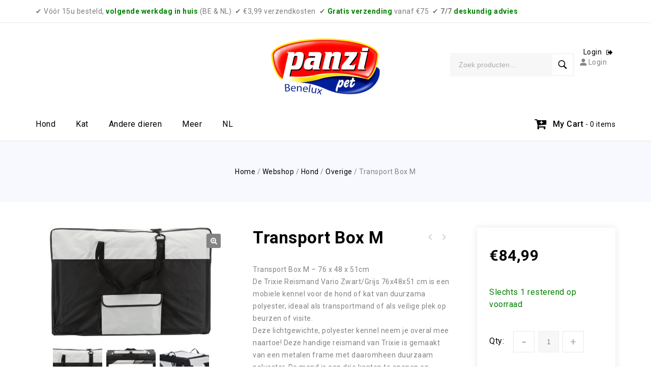

--- FILE ---
content_type: text/html; charset=UTF-8
request_url: https://panzipetbenelux.be/webshop/transport-box-m/
body_size: 37777
content:
    <!DOCTYPE html>
<html lang="nl-NL">
    <head>
        <!-- Google Tag Manager -->
<script>(function(w,d,s,l,i){w[l]=w[l]||[];w[l].push({'gtm.start':
new Date().getTime(),event:'gtm.js'});var f=d.getElementsByTagName(s)[0],
j=d.createElement(s),dl=l!='dataLayer'?'&l='+l:'';j.async=true;j.src=
'https://www.googletagmanager.com/gtm.js?id='+i+dl;f.parentNode.insertBefore(j,f);
})(window,document,'script','dataLayer','GTM-M6LWBK3');</script>
<!-- End Google Tag Manager -->
        <meta charset="UTF-8">
        <meta name="viewport" content="width=device-width,user-scalable=no">
        <link rel="profile" href="http://gmpg.org/xfn/11"/>
        <link rel="pingback" href="https://panzipetbenelux.be/nieuw/xmlrpc.php"/>
                        <!--[if lt IE 9]>
                <![endif]-->
    <meta name='robots' content='index, follow, max-image-preview:large, max-snippet:-1, max-video-preview:-1' />
	<style>img:is([sizes="auto" i], [sizes^="auto," i]) { contain-intrinsic-size: 3000px 1500px }</style>
	<link rel="alternate" href="https://panzipetbenelux.be/webshop/transport-box-m/" hreflang="nl" />
<link rel="alternate" href="https://panzipetbenelux.be/fr/boutique/transport-box-m/" hreflang="fr" />
<link rel="alternate" href="https://panzipetbenelux.be/en/webshop/transport-box-m/" hreflang="en" />

<!-- Google Tag Manager by PYS -->
    <script data-cfasync="false" data-pagespeed-no-defer>
	    window.dataLayerPYS = window.dataLayerPYS || [];
	</script>
<!-- End Google Tag Manager by PYS -->
	<!-- This site is optimized with the Yoast SEO plugin v26.3 - https://yoast.com/wordpress/plugins/seo/ -->
	<title>Transport Box M - Panzi-Pet Benelux</title>
	<link rel="canonical" href="https://panzipetbenelux.be/webshop/transport-box-m/" />
	<meta property="og:locale" content="nl_NL" />
	<meta property="og:locale:alternate" content="fr_FR" />
	<meta property="og:locale:alternate" content="en_GB" />
	<meta property="og:type" content="article" />
	<meta property="og:title" content="Transport Box M - Panzi-Pet Benelux" />
	<meta property="og:description" content="Transport Box M - 76 x 48 x 51cm  De Trixie Reismand Vario Zwart/Grijs 76x48x51 cm is een mobiele kennel voor de hond of kat van duurzama polyester, ideaal als transportmand of als veilige plek op beurzen of visite. Deze lichtgewichte, polyester kennel neem je overal mee naartoe! Deze handige reismand van Trixie is gemaakt van een metalen frame met daaromheen duurzaam polyester. De mand is aan drie kanten te openen en voorzien van gaas-inzetten voor een goede ventilatie. Klittenband op de bodem van de kennel houdt hem goed op zijn plaats indien hij bijvoorbeeld meegaat in de auto. Ook is de reismand voorzien van lussen aan de onderkant, waardoor hij met haringen ook buiten in het park, op de camping of in de tuin te gebruiken is. De kennel heeft een zijvak en flessenhouder en komt met een losse bodem met schapenvacht-look!" />
	<meta property="og:url" content="https://panzipetbenelux.be/webshop/transport-box-m/" />
	<meta property="og:site_name" content="Panzi-Pet Benelux" />
	<meta property="article:publisher" content="https://www.facebook.com/panzipetbenelux/" />
	<meta property="article:modified_time" content="2025-10-01T12:26:52+00:00" />
	<meta property="og:image" content="https://panzipetbenelux.be/nieuw/wp-content/uploads/2021/10/Transport-Box-S-1.jpg" />
	<meta property="og:image:width" content="1200" />
	<meta property="og:image:height" content="799" />
	<meta property="og:image:type" content="image/jpeg" />
	<meta name="twitter:card" content="summary_large_image" />
	<meta name="twitter:label1" content="Geschatte leestijd" />
	<meta name="twitter:data1" content="1 minuut" />
	<script type="application/ld+json" class="yoast-schema-graph">{"@context":"https://schema.org","@graph":[{"@type":"WebPage","@id":"https://panzipetbenelux.be/webshop/transport-box-m/","url":"https://panzipetbenelux.be/webshop/transport-box-m/","name":"Transport Box M - Panzi-Pet Benelux","isPartOf":{"@id":"https://panzipetbenelux.be/#website"},"primaryImageOfPage":{"@id":"https://panzipetbenelux.be/webshop/transport-box-m/#primaryimage"},"image":{"@id":"https://panzipetbenelux.be/webshop/transport-box-m/#primaryimage"},"thumbnailUrl":"https://panzipetbenelux.be/nieuw/wp-content/uploads/2021/10/Transport-Box-S-1.jpg","datePublished":"2021-10-13T11:36:16+00:00","dateModified":"2025-10-01T12:26:52+00:00","breadcrumb":{"@id":"https://panzipetbenelux.be/webshop/transport-box-m/#breadcrumb"},"inLanguage":"nl-NL","potentialAction":[{"@type":"ReadAction","target":["https://panzipetbenelux.be/webshop/transport-box-m/"]}]},{"@type":"ImageObject","inLanguage":"nl-NL","@id":"https://panzipetbenelux.be/webshop/transport-box-m/#primaryimage","url":"https://panzipetbenelux.be/nieuw/wp-content/uploads/2021/10/Transport-Box-S-1.jpg","contentUrl":"https://panzipetbenelux.be/nieuw/wp-content/uploads/2021/10/Transport-Box-S-1.jpg","width":1200,"height":799,"caption":"Transport Box M (76x48x51)"},{"@type":"BreadcrumbList","@id":"https://panzipetbenelux.be/webshop/transport-box-m/#breadcrumb","itemListElement":[{"@type":"ListItem","position":1,"name":"Home","item":"https://panzipetbenelux.be/"},{"@type":"ListItem","position":2,"name":"Webshop","item":"https://panzipetbenelux.be/webshop/"},{"@type":"ListItem","position":3,"name":"Transport Box M"}]},{"@type":"WebSite","@id":"https://panzipetbenelux.be/#website","url":"https://panzipetbenelux.be/","name":"Panzi-Pet Benelux","description":"Somethin&#039; good for every pet!","publisher":{"@id":"https://panzipetbenelux.be/#organization"},"potentialAction":[{"@type":"SearchAction","target":{"@type":"EntryPoint","urlTemplate":"https://panzipetbenelux.be/?s={search_term_string}"},"query-input":{"@type":"PropertyValueSpecification","valueRequired":true,"valueName":"search_term_string"}}],"inLanguage":"nl-NL"},{"@type":"Organization","@id":"https://panzipetbenelux.be/#organization","name":"Panzi-Pet Benelux","url":"https://panzipetbenelux.be/","logo":{"@type":"ImageObject","inLanguage":"nl-NL","@id":"https://panzipetbenelux.be/#/schema/logo/image/","url":"https://panzipetbenelux.be/nieuw/wp-content/uploads/2019/02/Panzi-Pet-Benelux-logo-2-e1550524882365.png","contentUrl":"https://panzipetbenelux.be/nieuw/wp-content/uploads/2019/02/Panzi-Pet-Benelux-logo-2-e1550524882365.png","width":214,"height":111,"caption":"Panzi-Pet Benelux"},"image":{"@id":"https://panzipetbenelux.be/#/schema/logo/image/"},"sameAs":["https://www.facebook.com/panzipetbenelux/","https://www.instagram.com/panzipet_benelux/"]}]}</script>
	<!-- / Yoast SEO plugin. -->


<script type='application/javascript'  id='pys-version-script'>console.log('PixelYourSite Free version 11.1.3');</script>
<link rel='dns-prefetch' href='//fonts.googleapis.com' />
<link rel="alternate" type="application/rss+xml" title="Panzi-Pet Benelux &raquo; feed" href="https://panzipetbenelux.be/feed/" />
<link rel="alternate" type="application/rss+xml" title="Panzi-Pet Benelux &raquo; reacties feed" href="https://panzipetbenelux.be/comments/feed/" />
		<!-- This site uses the Google Analytics by MonsterInsights plugin v9.9.0 - Using Analytics tracking - https://www.monsterinsights.com/ -->
							<script src="//www.googletagmanager.com/gtag/js?id=G-H0ZRJ8C85N"  data-cfasync="false" data-wpfc-render="false" type="text/javascript" async></script>
			<script data-cfasync="false" data-wpfc-render="false" type="text/javascript">
				var mi_version = '9.9.0';
				var mi_track_user = true;
				var mi_no_track_reason = '';
								var MonsterInsightsDefaultLocations = {"page_location":"https:\/\/panzipetbenelux.be\/webshop\/transport-box-m\/"};
								if ( typeof MonsterInsightsPrivacyGuardFilter === 'function' ) {
					var MonsterInsightsLocations = (typeof MonsterInsightsExcludeQuery === 'object') ? MonsterInsightsPrivacyGuardFilter( MonsterInsightsExcludeQuery ) : MonsterInsightsPrivacyGuardFilter( MonsterInsightsDefaultLocations );
				} else {
					var MonsterInsightsLocations = (typeof MonsterInsightsExcludeQuery === 'object') ? MonsterInsightsExcludeQuery : MonsterInsightsDefaultLocations;
				}

								var disableStrs = [
										'ga-disable-G-H0ZRJ8C85N',
									];

				/* Function to detect opted out users */
				function __gtagTrackerIsOptedOut() {
					for (var index = 0; index < disableStrs.length; index++) {
						if (document.cookie.indexOf(disableStrs[index] + '=true') > -1) {
							return true;
						}
					}

					return false;
				}

				/* Disable tracking if the opt-out cookie exists. */
				if (__gtagTrackerIsOptedOut()) {
					for (var index = 0; index < disableStrs.length; index++) {
						window[disableStrs[index]] = true;
					}
				}

				/* Opt-out function */
				function __gtagTrackerOptout() {
					for (var index = 0; index < disableStrs.length; index++) {
						document.cookie = disableStrs[index] + '=true; expires=Thu, 31 Dec 2099 23:59:59 UTC; path=/';
						window[disableStrs[index]] = true;
					}
				}

				if ('undefined' === typeof gaOptout) {
					function gaOptout() {
						__gtagTrackerOptout();
					}
				}
								window.dataLayerPYS = window.dataLayerPYS || [];

				window.MonsterInsightsDualTracker = {
					helpers: {},
					trackers: {},
				};
				if (mi_track_user) {
					function __gtagDataLayer() {
						dataLayer.push(arguments);
					}

					function __gtagTracker(type, name, parameters) {
						if (!parameters) {
							parameters = {};
						}

						if (parameters.send_to) {
							__gtagDataLayer.apply(null, arguments);
							return;
						}

						if (type === 'event') {
														parameters.send_to = monsterinsights_frontend.v4_id;
							var hookName = name;
							if (typeof parameters['event_category'] !== 'undefined') {
								hookName = parameters['event_category'] + ':' + name;
							}

							if (typeof MonsterInsightsDualTracker.trackers[hookName] !== 'undefined') {
								MonsterInsightsDualTracker.trackers[hookName](parameters);
							} else {
								__gtagDataLayer('event', name, parameters);
							}
							
						} else {
							__gtagDataLayer.apply(null, arguments);
						}
					}

					__gtagTracker('js', new Date());
					__gtagTracker('set', {
						'developer_id.dZGIzZG': true,
											});
					if ( MonsterInsightsLocations.page_location ) {
						__gtagTracker('set', MonsterInsightsLocations);
					}
										__gtagTracker('config', 'G-H0ZRJ8C85N', {"forceSSL":"true","link_attribution":"true"} );
										window.gtag = __gtagTracker;										(function () {
						/* https://developers.google.com/analytics/devguides/collection/analyticsjs/ */
						/* ga and __gaTracker compatibility shim. */
						var noopfn = function () {
							return null;
						};
						var newtracker = function () {
							return new Tracker();
						};
						var Tracker = function () {
							return null;
						};
						var p = Tracker.prototype;
						p.get = noopfn;
						p.set = noopfn;
						p.send = function () {
							var args = Array.prototype.slice.call(arguments);
							args.unshift('send');
							__gaTracker.apply(null, args);
						};
						var __gaTracker = function () {
							var len = arguments.length;
							if (len === 0) {
								return;
							}
							var f = arguments[len - 1];
							if (typeof f !== 'object' || f === null || typeof f.hitCallback !== 'function') {
								if ('send' === arguments[0]) {
									var hitConverted, hitObject = false, action;
									if ('event' === arguments[1]) {
										if ('undefined' !== typeof arguments[3]) {
											hitObject = {
												'eventAction': arguments[3],
												'eventCategory': arguments[2],
												'eventLabel': arguments[4],
												'value': arguments[5] ? arguments[5] : 1,
											}
										}
									}
									if ('pageview' === arguments[1]) {
										if ('undefined' !== typeof arguments[2]) {
											hitObject = {
												'eventAction': 'page_view',
												'page_path': arguments[2],
											}
										}
									}
									if (typeof arguments[2] === 'object') {
										hitObject = arguments[2];
									}
									if (typeof arguments[5] === 'object') {
										Object.assign(hitObject, arguments[5]);
									}
									if ('undefined' !== typeof arguments[1].hitType) {
										hitObject = arguments[1];
										if ('pageview' === hitObject.hitType) {
											hitObject.eventAction = 'page_view';
										}
									}
									if (hitObject) {
										action = 'timing' === arguments[1].hitType ? 'timing_complete' : hitObject.eventAction;
										hitConverted = mapArgs(hitObject);
										__gtagTracker('event', action, hitConverted);
									}
								}
								return;
							}

							function mapArgs(args) {
								var arg, hit = {};
								var gaMap = {
									'eventCategory': 'event_category',
									'eventAction': 'event_action',
									'eventLabel': 'event_label',
									'eventValue': 'event_value',
									'nonInteraction': 'non_interaction',
									'timingCategory': 'event_category',
									'timingVar': 'name',
									'timingValue': 'value',
									'timingLabel': 'event_label',
									'page': 'page_path',
									'location': 'page_location',
									'title': 'page_title',
									'referrer' : 'page_referrer',
								};
								for (arg in args) {
																		if (!(!args.hasOwnProperty(arg) || !gaMap.hasOwnProperty(arg))) {
										hit[gaMap[arg]] = args[arg];
									} else {
										hit[arg] = args[arg];
									}
								}
								return hit;
							}

							try {
								f.hitCallback();
							} catch (ex) {
							}
						};
						__gaTracker.create = newtracker;
						__gaTracker.getByName = newtracker;
						__gaTracker.getAll = function () {
							return [];
						};
						__gaTracker.remove = noopfn;
						__gaTracker.loaded = true;
						window['__gaTracker'] = __gaTracker;
					})();
									} else {
										console.log("");
					(function () {
						function __gtagTracker() {
							return null;
						}

						window['__gtagTracker'] = __gtagTracker;
						window['gtag'] = __gtagTracker;
					})();
									}
			</script>
			
							<!-- / Google Analytics by MonsterInsights -->
		<script type="text/javascript">
/* <![CDATA[ */
window._wpemojiSettings = {"baseUrl":"https:\/\/s.w.org\/images\/core\/emoji\/16.0.1\/72x72\/","ext":".png","svgUrl":"https:\/\/s.w.org\/images\/core\/emoji\/16.0.1\/svg\/","svgExt":".svg","source":{"concatemoji":"https:\/\/panzipetbenelux.be\/nieuw\/wp-includes\/js\/wp-emoji-release.min.js?ver=6.8.3"}};
/*! This file is auto-generated */
!function(s,n){var o,i,e;function c(e){try{var t={supportTests:e,timestamp:(new Date).valueOf()};sessionStorage.setItem(o,JSON.stringify(t))}catch(e){}}function p(e,t,n){e.clearRect(0,0,e.canvas.width,e.canvas.height),e.fillText(t,0,0);var t=new Uint32Array(e.getImageData(0,0,e.canvas.width,e.canvas.height).data),a=(e.clearRect(0,0,e.canvas.width,e.canvas.height),e.fillText(n,0,0),new Uint32Array(e.getImageData(0,0,e.canvas.width,e.canvas.height).data));return t.every(function(e,t){return e===a[t]})}function u(e,t){e.clearRect(0,0,e.canvas.width,e.canvas.height),e.fillText(t,0,0);for(var n=e.getImageData(16,16,1,1),a=0;a<n.data.length;a++)if(0!==n.data[a])return!1;return!0}function f(e,t,n,a){switch(t){case"flag":return n(e,"\ud83c\udff3\ufe0f\u200d\u26a7\ufe0f","\ud83c\udff3\ufe0f\u200b\u26a7\ufe0f")?!1:!n(e,"\ud83c\udde8\ud83c\uddf6","\ud83c\udde8\u200b\ud83c\uddf6")&&!n(e,"\ud83c\udff4\udb40\udc67\udb40\udc62\udb40\udc65\udb40\udc6e\udb40\udc67\udb40\udc7f","\ud83c\udff4\u200b\udb40\udc67\u200b\udb40\udc62\u200b\udb40\udc65\u200b\udb40\udc6e\u200b\udb40\udc67\u200b\udb40\udc7f");case"emoji":return!a(e,"\ud83e\udedf")}return!1}function g(e,t,n,a){var r="undefined"!=typeof WorkerGlobalScope&&self instanceof WorkerGlobalScope?new OffscreenCanvas(300,150):s.createElement("canvas"),o=r.getContext("2d",{willReadFrequently:!0}),i=(o.textBaseline="top",o.font="600 32px Arial",{});return e.forEach(function(e){i[e]=t(o,e,n,a)}),i}function t(e){var t=s.createElement("script");t.src=e,t.defer=!0,s.head.appendChild(t)}"undefined"!=typeof Promise&&(o="wpEmojiSettingsSupports",i=["flag","emoji"],n.supports={everything:!0,everythingExceptFlag:!0},e=new Promise(function(e){s.addEventListener("DOMContentLoaded",e,{once:!0})}),new Promise(function(t){var n=function(){try{var e=JSON.parse(sessionStorage.getItem(o));if("object"==typeof e&&"number"==typeof e.timestamp&&(new Date).valueOf()<e.timestamp+604800&&"object"==typeof e.supportTests)return e.supportTests}catch(e){}return null}();if(!n){if("undefined"!=typeof Worker&&"undefined"!=typeof OffscreenCanvas&&"undefined"!=typeof URL&&URL.createObjectURL&&"undefined"!=typeof Blob)try{var e="postMessage("+g.toString()+"("+[JSON.stringify(i),f.toString(),p.toString(),u.toString()].join(",")+"));",a=new Blob([e],{type:"text/javascript"}),r=new Worker(URL.createObjectURL(a),{name:"wpTestEmojiSupports"});return void(r.onmessage=function(e){c(n=e.data),r.terminate(),t(n)})}catch(e){}c(n=g(i,f,p,u))}t(n)}).then(function(e){for(var t in e)n.supports[t]=e[t],n.supports.everything=n.supports.everything&&n.supports[t],"flag"!==t&&(n.supports.everythingExceptFlag=n.supports.everythingExceptFlag&&n.supports[t]);n.supports.everythingExceptFlag=n.supports.everythingExceptFlag&&!n.supports.flag,n.DOMReady=!1,n.readyCallback=function(){n.DOMReady=!0}}).then(function(){return e}).then(function(){var e;n.supports.everything||(n.readyCallback(),(e=n.source||{}).concatemoji?t(e.concatemoji):e.wpemoji&&e.twemoji&&(t(e.twemoji),t(e.wpemoji)))}))}((window,document),window._wpemojiSettings);
/* ]]> */
</script>
<link rel='stylesheet' id='wdp_cart-summary-css' href='https://panzipetbenelux.be/nieuw/wp-content/plugins/advanced-dynamic-pricing-for-woocommerce/BaseVersion/assets/css/cart-summary.css?ver=4.10.3'  media='all' />
<link rel='stylesheet' id='google-fonts-css' href='https://fonts.googleapis.com/css?family=Roboto%3A300%2C300i%2C400%2C400i%2C500%2C500i%2C700%2C700i%2C900%7CRoboto+Condensed%3A300%2C300i%2C400%2C400i%2C500%2C500i%2C700%2C700i%2C900&#038;ver=1.0.0#038;subset=latin%2Clatin-ext'  media='all' />
<link rel='stylesheet' id='tmpmela-isotope-css' href='https://panzipetbenelux.be/nieuw/wp-content/themes/wallcart/css/isotop-port.css?ver=6.8.3'  media='all' />
<link rel='stylesheet' id='tmpmela-custom-css' href='https://panzipetbenelux.be/nieuw/wp-content/themes/wallcart/css/megnor/custom.css?ver=6.8.3'  media='all' />
<link rel='stylesheet' id='owl-carousel-css' href='https://panzipetbenelux.be/nieuw/wp-content/themes/wallcart/css/megnor/owl.carousel.css?ver=6.8.3'  media='all' />
<link rel='stylesheet' id='owl-transitions-css' href='https://panzipetbenelux.be/nieuw/wp-content/themes/wallcart/css/megnor/owl.transitions.css?ver=6.8.3'  media='all' />
<link rel='stylesheet' id='shadowbox-css' href='https://panzipetbenelux.be/nieuw/wp-content/themes/wallcart/css/megnor/shadowbox.css?ver=6.8.3'  media='all' />
<link rel='stylesheet' id='tmpmela-shortcode-style-css' href='https://panzipetbenelux.be/nieuw/wp-content/themes/wallcart/css/megnor/shortcode_style.css?ver=6.8.3'  media='all' />
<link rel='stylesheet' id='animate-min-css' href='https://panzipetbenelux.be/nieuw/wp-content/themes/wallcart/css/megnor/animate.min.css?ver=6.8.3'  media='all' />
<link rel='stylesheet' id='tmpmela-woocommerce-css-css' href='https://panzipetbenelux.be/nieuw/wp-content/themes/wallcart/css/megnor/woocommerce.css?ver=6.8.3'  media='all' />
<style id='wp-emoji-styles-inline-css' type='text/css'>

	img.wp-smiley, img.emoji {
		display: inline !important;
		border: none !important;
		box-shadow: none !important;
		height: 1em !important;
		width: 1em !important;
		margin: 0 0.07em !important;
		vertical-align: -0.1em !important;
		background: none !important;
		padding: 0 !important;
	}
</style>
<link rel='stylesheet' id='wp-block-library-css' href='https://panzipetbenelux.be/nieuw/wp-includes/css/dist/block-library/style.min.css?ver=6.8.3'  media='all' />
<style id='classic-theme-styles-inline-css' type='text/css'>
/*! This file is auto-generated */
.wp-block-button__link{color:#fff;background-color:#32373c;border-radius:9999px;box-shadow:none;text-decoration:none;padding:calc(.667em + 2px) calc(1.333em + 2px);font-size:1.125em}.wp-block-file__button{background:#32373c;color:#fff;text-decoration:none}
</style>
<style id='global-styles-inline-css' type='text/css'>
:root{--wp--preset--aspect-ratio--square: 1;--wp--preset--aspect-ratio--4-3: 4/3;--wp--preset--aspect-ratio--3-4: 3/4;--wp--preset--aspect-ratio--3-2: 3/2;--wp--preset--aspect-ratio--2-3: 2/3;--wp--preset--aspect-ratio--16-9: 16/9;--wp--preset--aspect-ratio--9-16: 9/16;--wp--preset--color--black: #000000;--wp--preset--color--cyan-bluish-gray: #abb8c3;--wp--preset--color--white: #ffffff;--wp--preset--color--pale-pink: #f78da7;--wp--preset--color--vivid-red: #cf2e2e;--wp--preset--color--luminous-vivid-orange: #ff6900;--wp--preset--color--luminous-vivid-amber: #fcb900;--wp--preset--color--light-green-cyan: #7bdcb5;--wp--preset--color--vivid-green-cyan: #00d084;--wp--preset--color--pale-cyan-blue: #8ed1fc;--wp--preset--color--vivid-cyan-blue: #0693e3;--wp--preset--color--vivid-purple: #9b51e0;--wp--preset--gradient--vivid-cyan-blue-to-vivid-purple: linear-gradient(135deg,rgba(6,147,227,1) 0%,rgb(155,81,224) 100%);--wp--preset--gradient--light-green-cyan-to-vivid-green-cyan: linear-gradient(135deg,rgb(122,220,180) 0%,rgb(0,208,130) 100%);--wp--preset--gradient--luminous-vivid-amber-to-luminous-vivid-orange: linear-gradient(135deg,rgba(252,185,0,1) 0%,rgba(255,105,0,1) 100%);--wp--preset--gradient--luminous-vivid-orange-to-vivid-red: linear-gradient(135deg,rgba(255,105,0,1) 0%,rgb(207,46,46) 100%);--wp--preset--gradient--very-light-gray-to-cyan-bluish-gray: linear-gradient(135deg,rgb(238,238,238) 0%,rgb(169,184,195) 100%);--wp--preset--gradient--cool-to-warm-spectrum: linear-gradient(135deg,rgb(74,234,220) 0%,rgb(151,120,209) 20%,rgb(207,42,186) 40%,rgb(238,44,130) 60%,rgb(251,105,98) 80%,rgb(254,248,76) 100%);--wp--preset--gradient--blush-light-purple: linear-gradient(135deg,rgb(255,206,236) 0%,rgb(152,150,240) 100%);--wp--preset--gradient--blush-bordeaux: linear-gradient(135deg,rgb(254,205,165) 0%,rgb(254,45,45) 50%,rgb(107,0,62) 100%);--wp--preset--gradient--luminous-dusk: linear-gradient(135deg,rgb(255,203,112) 0%,rgb(199,81,192) 50%,rgb(65,88,208) 100%);--wp--preset--gradient--pale-ocean: linear-gradient(135deg,rgb(255,245,203) 0%,rgb(182,227,212) 50%,rgb(51,167,181) 100%);--wp--preset--gradient--electric-grass: linear-gradient(135deg,rgb(202,248,128) 0%,rgb(113,206,126) 100%);--wp--preset--gradient--midnight: linear-gradient(135deg,rgb(2,3,129) 0%,rgb(40,116,252) 100%);--wp--preset--font-size--small: 13px;--wp--preset--font-size--medium: 20px;--wp--preset--font-size--large: 36px;--wp--preset--font-size--x-large: 42px;--wp--preset--spacing--20: 0.44rem;--wp--preset--spacing--30: 0.67rem;--wp--preset--spacing--40: 1rem;--wp--preset--spacing--50: 1.5rem;--wp--preset--spacing--60: 2.25rem;--wp--preset--spacing--70: 3.38rem;--wp--preset--spacing--80: 5.06rem;--wp--preset--shadow--natural: 6px 6px 9px rgba(0, 0, 0, 0.2);--wp--preset--shadow--deep: 12px 12px 50px rgba(0, 0, 0, 0.4);--wp--preset--shadow--sharp: 6px 6px 0px rgba(0, 0, 0, 0.2);--wp--preset--shadow--outlined: 6px 6px 0px -3px rgba(255, 255, 255, 1), 6px 6px rgba(0, 0, 0, 1);--wp--preset--shadow--crisp: 6px 6px 0px rgba(0, 0, 0, 1);}:where(.is-layout-flex){gap: 0.5em;}:where(.is-layout-grid){gap: 0.5em;}body .is-layout-flex{display: flex;}.is-layout-flex{flex-wrap: wrap;align-items: center;}.is-layout-flex > :is(*, div){margin: 0;}body .is-layout-grid{display: grid;}.is-layout-grid > :is(*, div){margin: 0;}:where(.wp-block-columns.is-layout-flex){gap: 2em;}:where(.wp-block-columns.is-layout-grid){gap: 2em;}:where(.wp-block-post-template.is-layout-flex){gap: 1.25em;}:where(.wp-block-post-template.is-layout-grid){gap: 1.25em;}.has-black-color{color: var(--wp--preset--color--black) !important;}.has-cyan-bluish-gray-color{color: var(--wp--preset--color--cyan-bluish-gray) !important;}.has-white-color{color: var(--wp--preset--color--white) !important;}.has-pale-pink-color{color: var(--wp--preset--color--pale-pink) !important;}.has-vivid-red-color{color: var(--wp--preset--color--vivid-red) !important;}.has-luminous-vivid-orange-color{color: var(--wp--preset--color--luminous-vivid-orange) !important;}.has-luminous-vivid-amber-color{color: var(--wp--preset--color--luminous-vivid-amber) !important;}.has-light-green-cyan-color{color: var(--wp--preset--color--light-green-cyan) !important;}.has-vivid-green-cyan-color{color: var(--wp--preset--color--vivid-green-cyan) !important;}.has-pale-cyan-blue-color{color: var(--wp--preset--color--pale-cyan-blue) !important;}.has-vivid-cyan-blue-color{color: var(--wp--preset--color--vivid-cyan-blue) !important;}.has-vivid-purple-color{color: var(--wp--preset--color--vivid-purple) !important;}.has-black-background-color{background-color: var(--wp--preset--color--black) !important;}.has-cyan-bluish-gray-background-color{background-color: var(--wp--preset--color--cyan-bluish-gray) !important;}.has-white-background-color{background-color: var(--wp--preset--color--white) !important;}.has-pale-pink-background-color{background-color: var(--wp--preset--color--pale-pink) !important;}.has-vivid-red-background-color{background-color: var(--wp--preset--color--vivid-red) !important;}.has-luminous-vivid-orange-background-color{background-color: var(--wp--preset--color--luminous-vivid-orange) !important;}.has-luminous-vivid-amber-background-color{background-color: var(--wp--preset--color--luminous-vivid-amber) !important;}.has-light-green-cyan-background-color{background-color: var(--wp--preset--color--light-green-cyan) !important;}.has-vivid-green-cyan-background-color{background-color: var(--wp--preset--color--vivid-green-cyan) !important;}.has-pale-cyan-blue-background-color{background-color: var(--wp--preset--color--pale-cyan-blue) !important;}.has-vivid-cyan-blue-background-color{background-color: var(--wp--preset--color--vivid-cyan-blue) !important;}.has-vivid-purple-background-color{background-color: var(--wp--preset--color--vivid-purple) !important;}.has-black-border-color{border-color: var(--wp--preset--color--black) !important;}.has-cyan-bluish-gray-border-color{border-color: var(--wp--preset--color--cyan-bluish-gray) !important;}.has-white-border-color{border-color: var(--wp--preset--color--white) !important;}.has-pale-pink-border-color{border-color: var(--wp--preset--color--pale-pink) !important;}.has-vivid-red-border-color{border-color: var(--wp--preset--color--vivid-red) !important;}.has-luminous-vivid-orange-border-color{border-color: var(--wp--preset--color--luminous-vivid-orange) !important;}.has-luminous-vivid-amber-border-color{border-color: var(--wp--preset--color--luminous-vivid-amber) !important;}.has-light-green-cyan-border-color{border-color: var(--wp--preset--color--light-green-cyan) !important;}.has-vivid-green-cyan-border-color{border-color: var(--wp--preset--color--vivid-green-cyan) !important;}.has-pale-cyan-blue-border-color{border-color: var(--wp--preset--color--pale-cyan-blue) !important;}.has-vivid-cyan-blue-border-color{border-color: var(--wp--preset--color--vivid-cyan-blue) !important;}.has-vivid-purple-border-color{border-color: var(--wp--preset--color--vivid-purple) !important;}.has-vivid-cyan-blue-to-vivid-purple-gradient-background{background: var(--wp--preset--gradient--vivid-cyan-blue-to-vivid-purple) !important;}.has-light-green-cyan-to-vivid-green-cyan-gradient-background{background: var(--wp--preset--gradient--light-green-cyan-to-vivid-green-cyan) !important;}.has-luminous-vivid-amber-to-luminous-vivid-orange-gradient-background{background: var(--wp--preset--gradient--luminous-vivid-amber-to-luminous-vivid-orange) !important;}.has-luminous-vivid-orange-to-vivid-red-gradient-background{background: var(--wp--preset--gradient--luminous-vivid-orange-to-vivid-red) !important;}.has-very-light-gray-to-cyan-bluish-gray-gradient-background{background: var(--wp--preset--gradient--very-light-gray-to-cyan-bluish-gray) !important;}.has-cool-to-warm-spectrum-gradient-background{background: var(--wp--preset--gradient--cool-to-warm-spectrum) !important;}.has-blush-light-purple-gradient-background{background: var(--wp--preset--gradient--blush-light-purple) !important;}.has-blush-bordeaux-gradient-background{background: var(--wp--preset--gradient--blush-bordeaux) !important;}.has-luminous-dusk-gradient-background{background: var(--wp--preset--gradient--luminous-dusk) !important;}.has-pale-ocean-gradient-background{background: var(--wp--preset--gradient--pale-ocean) !important;}.has-electric-grass-gradient-background{background: var(--wp--preset--gradient--electric-grass) !important;}.has-midnight-gradient-background{background: var(--wp--preset--gradient--midnight) !important;}.has-small-font-size{font-size: var(--wp--preset--font-size--small) !important;}.has-medium-font-size{font-size: var(--wp--preset--font-size--medium) !important;}.has-large-font-size{font-size: var(--wp--preset--font-size--large) !important;}.has-x-large-font-size{font-size: var(--wp--preset--font-size--x-large) !important;}
:where(.wp-block-post-template.is-layout-flex){gap: 1.25em;}:where(.wp-block-post-template.is-layout-grid){gap: 1.25em;}
:where(.wp-block-columns.is-layout-flex){gap: 2em;}:where(.wp-block-columns.is-layout-grid){gap: 2em;}
:root :where(.wp-block-pullquote){font-size: 1.5em;line-height: 1.6;}
</style>
<link rel='stylesheet' id='contact-form-7-css' href='https://panzipetbenelux.be/nieuw/wp-content/plugins/contact-form-7/includes/css/styles.css?ver=6.1.4'  media='all' />
<link rel='stylesheet' id='points-and-rewards-for-woocommerce-css' href='https://panzipetbenelux.be/nieuw/wp-content/plugins/points-and-rewards-for-woocommerce/public/css/points-rewards-for-woocommerce-public.min.css?ver=2.9.4'  media='all' />
<link rel='stylesheet' id='photoswipe-css' href='https://panzipetbenelux.be/nieuw/wp-content/plugins/woocommerce/assets/css/photoswipe/photoswipe.min.css?ver=10.3.7'  media='all' />
<link rel='stylesheet' id='photoswipe-default-skin-css' href='https://panzipetbenelux.be/nieuw/wp-content/plugins/woocommerce/assets/css/photoswipe/default-skin/default-skin.min.css?ver=10.3.7'  media='all' />
<style id='woocommerce-inline-inline-css' type='text/css'>
.woocommerce form .form-row .required { visibility: visible; }
</style>
<link rel='stylesheet' id='brands-styles-css' href='https://panzipetbenelux.be/nieuw/wp-content/plugins/woocommerce/assets/css/brands.css?ver=10.3.7'  media='all' />
<link rel='stylesheet' id='tmpmela-fonts-css' href='//fonts.googleapis.com/css?family=Source+Sans+Pro%3A300%2C400%2C600%2C300italic%2C400italic%2C600italic%7CBitter%3A400%2C600&#038;subset=latin%2Clatin-ext'  media='all' />
<link rel='stylesheet' id='FontAwesome-css' href='https://panzipetbenelux.be/nieuw/wp-content/themes/wallcart/fonts/css/font-awesome.css?ver=4.7.0'  media='all' />
<link rel='stylesheet' id='tmpmela-style-css' href='https://panzipetbenelux.be/nieuw/wp-content/themes/wallcart/style.css?ver=1.0'  media='all' />
<link rel='stylesheet' id='js_composer_custom_css-css' href='//panzipetbenelux.be/nieuw/wp-content/uploads/js_composer/custom.css?ver=7.7.2'  media='all' />
<script  src="https://panzipetbenelux.be/nieuw/wp-content/plugins/google-analytics-for-wordpress/assets/js/frontend-gtag.min.js?ver=9.9.0" id="monsterinsights-frontend-script-js" async="async" data-wp-strategy="async"></script>
<script data-cfasync="false" data-wpfc-render="false" type="text/javascript" id='monsterinsights-frontend-script-js-extra'>/* <![CDATA[ */
var monsterinsights_frontend = {"js_events_tracking":"true","download_extensions":"doc,pdf,ppt,zip,xls,docx,pptx,xlsx","inbound_paths":"[{\"path\":\"\\\/go\\\/\",\"label\":\"affiliate\"},{\"path\":\"\\\/recommend\\\/\",\"label\":\"affiliate\"}]","home_url":"https:\/\/panzipetbenelux.be","hash_tracking":"false","v4_id":"G-H0ZRJ8C85N"};/* ]]> */
</script>
<script  src="https://panzipetbenelux.be/nieuw/wp-includes/js/jquery/jquery.min.js?ver=3.7.1" id="jquery-core-js"></script>
<script  src="https://panzipetbenelux.be/nieuw/wp-includes/js/jquery/jquery-migrate.min.js?ver=3.4.1" id="jquery-migrate-js"></script>
<script  src="https://panzipetbenelux.be/nieuw/wp-includes/js/clipboard.min.js?ver=2.0.11" id="clipboard-js"></script>
<script type="text/javascript" id="points-and-rewards-for-woocommerce-js-extra">
/* <![CDATA[ */
var wps_wpr = {"ajaxurl":"https:\/\/panzipetbenelux.be\/nieuw\/wp-admin\/admin-ajax.php","message":"Voer geldige punten in","empty_notice":"Vul een aantal punten in !!","minimum_points":"50","confirmation_msg":"Wil je echt je gebruikersniveau upgraden, aangezien dit proces de vereiste punten van je account zal aftrekken?","minimum_points_text":"Het minimum aantal punten dat nodig is om punten om te zetten in een waardebon is 50","wps_wpr_custom_notice":"Het aantal punten dat je hebt ingevoerd, wordt van je account afgetrokken","wps_wpr_nonce":"ea0a64c42b","not_allowed":"Voer een aantal geldige punten in!","not_suffient":"Je hebt een onvoldoende aantal punten","above_order_limit":"Ingevoerde punten zijn niet van toepassing op deze bestelling.","points_empty":"Voer punten in.","checkout_page":"","wps_user_current_points":"0","is_restrict_message_enable":"","is_restrict_status_set":"","wps_restrict_rewards_msg":"You will not get any Reward Points","wps_wpr_game_setting":[],"wps_wpr_select_spin_stop":[],"wps_is_user_login":"","get_min_redeem_req":"0","is_cart_redeem_sett_enable":"1","is_checkout_redeem_enable":"1","points_coupon_name":"Winkelwagenkorting","wps_points_name":"Punten","points_message_require":"You require : ","points_more_to_redeem":" points more to get redeem","wps_add_a_points":"Add a points","wps_apply_points":"Punten toepassen"};
/* ]]> */
</script>
<script  src="https://panzipetbenelux.be/nieuw/wp-content/plugins/points-and-rewards-for-woocommerce/public/js/points-rewards-for-woocommerce-public.min.js?ver=2.9.4" id="points-and-rewards-for-woocommerce-js"></script>
<script  src="https://panzipetbenelux.be/nieuw/wp-content/plugins/woocommerce/assets/js/jquery-blockui/jquery.blockUI.min.js?ver=2.7.0-wc.10.3.7" id="wc-jquery-blockui-js" data-wp-strategy="defer"></script>
<script type="text/javascript" id="wc-add-to-cart-js-extra">
/* <![CDATA[ */
var wc_add_to_cart_params = {"ajax_url":"\/nieuw\/wp-admin\/admin-ajax.php","wc_ajax_url":"\/?wc-ajax=%%endpoint%%","i18n_view_cart":"Bekijk winkelwagen","cart_url":"https:\/\/panzipetbenelux.be\/cart\/","is_cart":"","cart_redirect_after_add":"no"};
/* ]]> */
</script>
<script  src="https://panzipetbenelux.be/nieuw/wp-content/plugins/woocommerce/assets/js/frontend/add-to-cart.min.js?ver=10.3.7" id="wc-add-to-cart-js" data-wp-strategy="defer"></script>
<script  src="https://panzipetbenelux.be/nieuw/wp-content/plugins/woocommerce/assets/js/zoom/jquery.zoom.min.js?ver=1.7.21-wc.10.3.7" id="wc-zoom-js" defer="defer" data-wp-strategy="defer"></script>
<script  src="https://panzipetbenelux.be/nieuw/wp-content/plugins/woocommerce/assets/js/flexslider/jquery.flexslider.min.js?ver=2.7.2-wc.10.3.7" id="wc-flexslider-js" defer="defer" data-wp-strategy="defer"></script>
<script  src="https://panzipetbenelux.be/nieuw/wp-content/plugins/woocommerce/assets/js/photoswipe/photoswipe.min.js?ver=4.1.1-wc.10.3.7" id="wc-photoswipe-js" defer="defer" data-wp-strategy="defer"></script>
<script  src="https://panzipetbenelux.be/nieuw/wp-content/plugins/woocommerce/assets/js/photoswipe/photoswipe-ui-default.min.js?ver=4.1.1-wc.10.3.7" id="wc-photoswipe-ui-default-js" defer="defer" data-wp-strategy="defer"></script>
<script type="text/javascript" id="wc-single-product-js-extra">
/* <![CDATA[ */
var wc_single_product_params = {"i18n_required_rating_text":"Selecteer een waardering","i18n_rating_options":["1 van de 5 sterren","2 van de 5 sterren","3 van de 5 sterren","4 van de 5 sterren","5 van de 5 sterren"],"i18n_product_gallery_trigger_text":"Afbeeldinggalerij in volledig scherm bekijken","review_rating_required":"yes","flexslider":{"rtl":false,"animation":"slide","smoothHeight":true,"directionNav":false,"controlNav":"thumbnails","slideshow":false,"animationSpeed":500,"animationLoop":false,"allowOneSlide":false},"zoom_enabled":"1","zoom_options":[],"photoswipe_enabled":"1","photoswipe_options":{"shareEl":false,"closeOnScroll":false,"history":false,"hideAnimationDuration":0,"showAnimationDuration":0},"flexslider_enabled":"1"};
/* ]]> */
</script>
<script  src="https://panzipetbenelux.be/nieuw/wp-content/plugins/woocommerce/assets/js/frontend/single-product.min.js?ver=10.3.7" id="wc-single-product-js" defer="defer" data-wp-strategy="defer"></script>
<script  src="https://panzipetbenelux.be/nieuw/wp-content/plugins/woocommerce/assets/js/js-cookie/js.cookie.min.js?ver=2.1.4-wc.10.3.7" id="wc-js-cookie-js" defer="defer" data-wp-strategy="defer"></script>
<script type="text/javascript" id="woocommerce-js-extra">
/* <![CDATA[ */
var woocommerce_params = {"ajax_url":"\/nieuw\/wp-admin\/admin-ajax.php","wc_ajax_url":"\/?wc-ajax=%%endpoint%%","i18n_password_show":"Wachtwoord weergeven","i18n_password_hide":"Wachtwoord verbergen"};
/* ]]> */
</script>
<script  src="https://panzipetbenelux.be/nieuw/wp-content/plugins/woocommerce/assets/js/frontend/woocommerce.min.js?ver=10.3.7" id="woocommerce-js" defer="defer" data-wp-strategy="defer"></script>
<script  src="https://panzipetbenelux.be/nieuw/wp-content/plugins/js_composer/assets/js/vendors/woocommerce-add-to-cart.js?ver=7.7.2" id="vc_woocommerce-add-to-cart-js-js"></script>
<script type="text/javascript" id="WCPAY_ASSETS-js-extra">
/* <![CDATA[ */
var wcpayAssets = {"url":"https:\/\/panzipetbenelux.be\/nieuw\/wp-content\/plugins\/woocommerce-payments\/dist\/"};
/* ]]> */
</script>
<script  src="https://panzipetbenelux.be/nieuw/wp-content/themes/wallcart/js/megnor/jquery.custom.min.js?ver=6.8.3" id="tmpmela-custom-script-js"></script>
<script  src="https://panzipetbenelux.be/nieuw/wp-content/themes/wallcart/js/megnor/megnor.min.js?ver=6.8.3" id="tmpmela-megnor-js"></script>
<script  src="https://panzipetbenelux.be/nieuw/wp-content/themes/wallcart/js/megnor/custom.js?ver=6.8.3" id="tmpmela-custom-js"></script>
<script  src="https://panzipetbenelux.be/nieuw/wp-content/themes/wallcart/js/megnor/owl.carousel.min.js?ver=6.8.3" id="owlcarousel-js"></script>
<script  src="https://panzipetbenelux.be/nieuw/wp-content/themes/wallcart/js/megnor/jquery.validate.js?ver=6.8.3" id="validate-js"></script>
<script  src="https://panzipetbenelux.be/nieuw/wp-content/themes/wallcart/js/megnor/shadowbox.js?ver=6.8.3" id="shadowbox-js"></script>
<script  src="https://panzipetbenelux.be/nieuw/wp-content/themes/wallcart/js/megnor/easyResponsiveTabs.js?ver=6.8.3" id="easyResponsiveTabs-js"></script>
<script  src="https://panzipetbenelux.be/nieuw/wp-content/themes/wallcart/js/megnor/jquery.treeview.js?ver=6.8.3" id="jtree-min-js"></script>
<script  src="https://panzipetbenelux.be/nieuw/wp-content/themes/wallcart/js/megnor/jquery.countdown.min.js?ver=6.8.3" id="countdown-min-js"></script>
<script  src="https://panzipetbenelux.be/nieuw/wp-content/themes/wallcart/js/html5.js?ver=6.8.3" id="tmpmela-html5-js"></script>
<script type="text/javascript" id="phpvariable-js-extra">
/* <![CDATA[ */
var php_var = {"tmpmela_loadmore":"","tmpmela_pagination":"","tmpmela_nomore":""};
/* ]]> */
</script>
<script  src="https://panzipetbenelux.be/nieuw/wp-content/themes/wallcart/js/megnor/megnorloadmore.js?ver=6.8.3" id="phpvariable-js"></script>
<script  src="https://panzipetbenelux.be/nieuw/wp-content/plugins/pixelyoursite/dist/scripts/jquery.bind-first-0.2.3.min.js?ver=6.8.3" id="jquery-bind-first-js"></script>
<script  src="https://panzipetbenelux.be/nieuw/wp-content/plugins/pixelyoursite/dist/scripts/js.cookie-2.1.3.min.js?ver=2.1.3" id="js-cookie-pys-js"></script>
<script  src="https://panzipetbenelux.be/nieuw/wp-content/plugins/pixelyoursite/dist/scripts/tld.min.js?ver=2.3.1" id="js-tld-js"></script>
<script type="text/javascript" id="pys-js-extra">
/* <![CDATA[ */
var pysOptions = {"staticEvents":{"facebook":{"woo_view_content":[{"delay":0,"type":"static","name":"ViewContent","pixelIds":["285795639001954"],"eventID":"84b1c749-611d-43f6-8113-1bcc9544df70","params":{"content_ids":["16220"],"content_type":"product","content_name":"Transport Box M","category_name":"Overige","contents":[{"id":"16220","quantity":1}],"product_price":"84.99","page_title":"Transport Box M","post_type":"product","post_id":16220,"plugin":"PixelYourSite","user_role":"guest","event_url":"panzipetbenelux.be\/webshop\/transport-box-m\/"},"e_id":"woo_view_content","ids":[],"hasTimeWindow":false,"timeWindow":0,"woo_order":"","edd_order":""}],"init_event":[{"delay":0,"type":"static","ajaxFire":false,"name":"PageView","pixelIds":["285795639001954"],"eventID":"2a9386b5-ddde-42f3-915a-66c29cac4a9b","params":{"page_title":"Transport Box M","post_type":"product","post_id":16220,"plugin":"PixelYourSite","user_role":"guest","event_url":"panzipetbenelux.be\/webshop\/transport-box-m\/"},"e_id":"init_event","ids":[],"hasTimeWindow":false,"timeWindow":0,"woo_order":"","edd_order":""}]}},"dynamicEvents":{"woo_add_to_cart_on_button_click":{"facebook":{"delay":0,"type":"dyn","name":"AddToCart","pixelIds":["285795639001954"],"eventID":"1d02ecdc-8bd6-42c4-9ddb-935c6d40cecf","params":{"page_title":"Transport Box M","post_type":"product","post_id":16220,"plugin":"PixelYourSite","user_role":"guest","event_url":"panzipetbenelux.be\/webshop\/transport-box-m\/"},"e_id":"woo_add_to_cart_on_button_click","ids":[],"hasTimeWindow":false,"timeWindow":0,"woo_order":"","edd_order":""}}},"triggerEvents":[],"triggerEventTypes":[],"facebook":{"pixelIds":["285795639001954"],"advancedMatching":[],"advancedMatchingEnabled":false,"removeMetadata":false,"wooVariableAsSimple":false,"serverApiEnabled":false,"wooCRSendFromServer":false,"send_external_id":null,"enabled_medical":false,"do_not_track_medical_param":["event_url","post_title","page_title","landing_page","content_name","categories","category_name","tags"],"meta_ldu":false},"ga":{"trackingIds":["UA-129062635-1"],"commentEventEnabled":true,"downloadEnabled":true,"formEventEnabled":true,"crossDomainEnabled":false,"crossDomainAcceptIncoming":false,"crossDomainDomains":[],"isDebugEnabled":[],"serverContainerUrls":{"UA-129062635-1":{"enable_server_container":"","server_container_url":"","transport_url":""}},"additionalConfig":{"UA-129062635-1":{"first_party_collection":true}},"disableAdvertisingFeatures":false,"disableAdvertisingPersonalization":false,"wooVariableAsSimple":true,"custom_page_view_event":false},"debug":"","siteUrl":"https:\/\/panzipetbenelux.be\/nieuw","ajaxUrl":"https:\/\/panzipetbenelux.be\/nieuw\/wp-admin\/admin-ajax.php","ajax_event":"98230f0c22","enable_remove_download_url_param":"1","cookie_duration":"7","last_visit_duration":"60","enable_success_send_form":"","ajaxForServerEvent":"1","ajaxForServerStaticEvent":"1","useSendBeacon":"1","send_external_id":"1","external_id_expire":"180","track_cookie_for_subdomains":"1","google_consent_mode":"1","gdpr":{"ajax_enabled":false,"all_disabled_by_api":false,"facebook_disabled_by_api":false,"analytics_disabled_by_api":false,"google_ads_disabled_by_api":false,"pinterest_disabled_by_api":false,"bing_disabled_by_api":false,"externalID_disabled_by_api":false,"facebook_prior_consent_enabled":true,"analytics_prior_consent_enabled":true,"google_ads_prior_consent_enabled":null,"pinterest_prior_consent_enabled":true,"bing_prior_consent_enabled":true,"cookiebot_integration_enabled":false,"cookiebot_facebook_consent_category":"marketing","cookiebot_analytics_consent_category":"statistics","cookiebot_tiktok_consent_category":"marketing","cookiebot_google_ads_consent_category":"marketing","cookiebot_pinterest_consent_category":"marketing","cookiebot_bing_consent_category":"marketing","consent_magic_integration_enabled":false,"real_cookie_banner_integration_enabled":false,"cookie_notice_integration_enabled":false,"cookie_law_info_integration_enabled":false,"analytics_storage":{"enabled":true,"value":"granted","filter":false},"ad_storage":{"enabled":true,"value":"granted","filter":false},"ad_user_data":{"enabled":true,"value":"granted","filter":false},"ad_personalization":{"enabled":true,"value":"granted","filter":false}},"cookie":{"disabled_all_cookie":false,"disabled_start_session_cookie":false,"disabled_advanced_form_data_cookie":false,"disabled_landing_page_cookie":false,"disabled_first_visit_cookie":false,"disabled_trafficsource_cookie":false,"disabled_utmTerms_cookie":false,"disabled_utmId_cookie":false},"tracking_analytics":{"TrafficSource":"direct","TrafficLanding":"undefined","TrafficUtms":[],"TrafficUtmsId":[]},"GATags":{"ga_datalayer_type":"default","ga_datalayer_name":"dataLayerPYS"},"woo":{"enabled":true,"enabled_save_data_to_orders":true,"addToCartOnButtonEnabled":true,"addToCartOnButtonValueEnabled":true,"addToCartOnButtonValueOption":"price","singleProductId":16220,"removeFromCartSelector":"form.woocommerce-cart-form .remove","addToCartCatchMethod":"add_cart_js","is_order_received_page":false,"containOrderId":false},"edd":{"enabled":false},"cache_bypass":"1769315760"};
/* ]]> */
</script>
<script  src="https://panzipetbenelux.be/nieuw/wp-content/plugins/pixelyoursite/dist/scripts/public.js?ver=11.1.3" id="pys-js"></script>
<script type="text/javascript" id="wc-settings-dep-in-header-js-after">
/* <![CDATA[ */
console.warn( "Scripts that have a dependency on [wc-settings, wc-blocks-checkout] must be loaded in the footer, myparcelbe-delivery-options-block-view-script was registered to load in the header, but has been switched to load in the footer instead. See https://github.com/woocommerce/woocommerce-gutenberg-products-block/pull/5059" );
/* ]]> */
</script>
<script></script><link rel="https://api.w.org/" href="https://panzipetbenelux.be/wp-json/" /><link rel="alternate" title="JSON" type="application/json" href="https://panzipetbenelux.be/wp-json/wp/v2/product/16220" /><link rel="EditURI" type="application/rsd+xml" title="RSD" href="https://panzipetbenelux.be/nieuw/xmlrpc.php?rsd" />
<meta name="generator" content="WordPress 6.8.3" />
<meta name="generator" content="WooCommerce 10.3.7" />
<link rel='shortlink' href='https://panzipetbenelux.be/?p=16220' />
<link rel="alternate" title="oEmbed (JSON)" type="application/json+oembed" href="https://panzipetbenelux.be/wp-json/oembed/1.0/embed?url=https%3A%2F%2Fpanzipetbenelux.be%2Fwebshop%2Ftransport-box-m%2F" />
<link rel="alternate" title="oEmbed (XML)" type="text/xml+oembed" href="https://panzipetbenelux.be/wp-json/oembed/1.0/embed?url=https%3A%2F%2Fpanzipetbenelux.be%2Fwebshop%2Ftransport-box-m%2F&#038;format=xml" />
<style>[class*=" icon-oc-"],[class^=icon-oc-]{speak:none;font-style:normal;font-weight:400;font-variant:normal;text-transform:none;line-height:1;-webkit-font-smoothing:antialiased;-moz-osx-font-smoothing:grayscale}.icon-oc-one-com-white-32px-fill:before{content:"901"}.icon-oc-one-com:before{content:"900"}#one-com-icon,.toplevel_page_onecom-wp .wp-menu-image{speak:none;display:flex;align-items:center;justify-content:center;text-transform:none;line-height:1;-webkit-font-smoothing:antialiased;-moz-osx-font-smoothing:grayscale}.onecom-wp-admin-bar-item>a,.toplevel_page_onecom-wp>.wp-menu-name{font-size:16px;font-weight:400;line-height:1}.toplevel_page_onecom-wp>.wp-menu-name img{width:69px;height:9px;}.wp-submenu-wrap.wp-submenu>.wp-submenu-head>img{width:88px;height:auto}.onecom-wp-admin-bar-item>a img{height:7px!important}.onecom-wp-admin-bar-item>a img,.toplevel_page_onecom-wp>.wp-menu-name img{opacity:.8}.onecom-wp-admin-bar-item.hover>a img,.toplevel_page_onecom-wp.wp-has-current-submenu>.wp-menu-name img,li.opensub>a.toplevel_page_onecom-wp>.wp-menu-name img{opacity:1}#one-com-icon:before,.onecom-wp-admin-bar-item>a:before,.toplevel_page_onecom-wp>.wp-menu-image:before{content:'';position:static!important;background-color:rgba(240,245,250,.4);border-radius:102px;width:18px;height:18px;padding:0!important}.onecom-wp-admin-bar-item>a:before{width:14px;height:14px}.onecom-wp-admin-bar-item.hover>a:before,.toplevel_page_onecom-wp.opensub>a>.wp-menu-image:before,.toplevel_page_onecom-wp.wp-has-current-submenu>.wp-menu-image:before{background-color:#76b82a}.onecom-wp-admin-bar-item>a{display:inline-flex!important;align-items:center;justify-content:center}#one-com-logo-wrapper{font-size:4em}#one-com-icon{vertical-align:middle}.imagify-welcome{display:none !important;}</style><meta name="generator" content="/customers/f/4/2/panzipetbenelux.be/httpd.www/nieuw/wp-content/themes/wallcart/style.css - " /><link rel="shortcut icon" type="image/png" href="https://panzipetbenelux.be/nieuw/wp-content/themes/wallcart/templatemela/favicon.ico" />                <link href='https://fonts.googleapis.com/css?family=Roboto' rel='stylesheet'
                  type='text/css'/>
            <style type="text/css">
                h1 {
            font-family: 'Roboto', Arial, Helvetica, sans-serif;
        }
                        h1 {
            color: #000000;
        }
                        h2 {
            font-family: 'Roboto', Arial, Helvetica, sans-serif;
        }
                        h2 {
            color: #000000;
        }
                        h3 {
            font-family: 'Roboto', Arial, Helvetica, sans-serif;
        }
                        h3 {
            color: #000000;
        }
                        h4 {
            font-family: 'Roboto', Arial, Helvetica, sans-serif;
        }
                        h4 {
            color: #000000;
        }
                        h5 {
            font-family: 'Roboto', Arial, Helvetica, sans-serif;
        }
                        h5 {
            color: #000000;
        }
                        h6 {
            font-family: 'Roboto', Arial, Helvetica, sans-serif;
        }
                        h6 {
            color: #000000;
        }
                        .home-service h3.widget-title {
            font-family: 'Roboto', Arial, Helvetica, sans-serif;
        }
                a {
            color: #000000;
        }
        a:hover, .header-cart:hover .cart-text, .header-cart a:hover,
        li.product a:hover .product-name, .entry-meta a:hover, .tabs a.current, a.active, .entry-thumbnail .comments-link a:hover,
        .cat-outer-block .cat_description a:hover, .post-detail a:hover, .current-cat a, .woocommerce-loop-category__title:hover {
            color: #838383;
        }
        .site-footer .widget-title {
            color: #000000;
        }
        .footer a, .site-footer a, .site-footer {
            color: #000000;
        }
        .footer a:hover, .footer .footer-links li a:hover, .site-footer a:hover {
            color: #838383;
        }
        .site-footer {
            background-color: #FFFFFF;
                }
		        h3 {
            font-family: 'Roboto', Arial, Helvetica, sans-serif;
        }
                        .site-footer {
            font-family: 'Roboto', Arial, Helvetica, sans-serif;
        }
                body {
            background-color: #FFFFFF;
         color: #838383;
        }
        .mega-menu ul li a {		
            background: rgba(255,255,255,0.5);
            color: #000000;
        }
        .mega-menu ul li a:hover, .mega-menu .current_page_item > a {			
			         background: rgba(255,255,255,0.5);
            color: #838383;
        }
        .mega-menu ul li .sub-menu a {
            background: rgba(255,255,255,1);
            color: #000000;
        }
        .mega-menu ul li .sub-menu a:hover {
            background: rgba(255,255,255,1);
            color: #838383;
        }
        .topbar-outer {
            background: rgba(255,255,255,0.1);
            color: #7D7D7D;
        }
        .offer-text1 a {
            color: #000000;
        }
        .offer-text2 a {
            color: #858585;
        }
        .primary-sidebar a, .singleproduct-sidebar a {
            color: #7D7D7D;
        }
        .primary-sidebar a:hover, .singleproduct-sidebar a:hover {
            color: #7D7D7D;
        }
        .site-header, .sticky-menu .header-style {
            background-color: rgba(255,255,255,1);
                }
                body {
            font-family: 'Roboto', Arial, Helvetica, sans-serif;
        }
        .widget button, .widget input[type="button"], .widget input[type="reset"], .widget input[type="submit"], a.button, button, .contributor-posts-link, input[type="button"], input[type="reset"], input[type="submit"], .button_content_inner a, .woocommerce #content input.button, .woocommerce #respond input#submit, .woocommerce a.button, .woocommerce button.button, .woocommerce input.button, .woocommerce-page #content input.button, .woocommerce-page #respond input#submit, .woocommerce-page a.button, .woocommerce-page button.button, .woocommerce-page input.button, .woocommerce .wishlist_table td.product-add-to-cart a, .woocommerce .wc-proceed-to-checkout .checkout-button:hover,
        .woocommerce-page input.button:hover, .woocommerce #content input.button.disabled, .woocommerce #content input.button:disabled, .woocommerce #respond input#submit.disabled, .woocommerce #respond input#submit:disabled, .woocommerce a.button.disabled, .woocommerce a.button:disabled, .woocommerce button.button.disabled, .woocommerce button.button:disabled, .woocommerce input.button.disabled, .woocommerce input.button:disabled, .woocommerce-page #content input.button.disabled, .woocommerce-page #content input.button:disabled, .woocommerce-page #respond input#submit.disabled, .woocommerce-page #respond input#submit:disabled, .woocommerce-page a.button.disabled, .woocommerce-page a.button:disabled, .woocommerce-page button.button.disabled, .woocommerce-page button.button:disabled, .woocommerce-page input.button.disabled, .woocommerce-page input.button:disabled, .loadgridlist-wrapper .woocount {
            background-color: rgba(20,31,153,1);
            color: #FFFFFF;
         font-family: 'Roboto', Arial, Helvetica, sans-serif;
                }
        .widget input[type="button"]:hover, .widget input[type="button"]:focus, .widget input[type="reset"]:hover, .widget input[type="reset"]:focus, .widget input[type="submit"]:hover, .widget input[type="submit"]:focus, a.button:hover, a.button:focus, button:hover, button:focus, .contributor-posts-link:hover, input[type="button"]:hover, input[type="button"]:focus, input[type="reset"]:hover, input[type="reset"]:focus, input[type="submit"]:hover, input[type="submit"]:focus, .calloutarea_button a.button:hover, .calloutarea_button a.button:focus, .button_content_inner a:hover, .button_content_inner a:focus, .woocommerce #content input.button:hover, .woocommerce #respond input#submit:hover, .woocommerce button.button:hover, .woocommerce input.button:hover, .woocommerce-page #content input.button:hover, .woocommerce-page #respond input#submit:hover, .woocommerce-page button.button:hover, .woocommerce #content table.cart .checkout-button:hover, #primary .entry-summary .single_add_to_cart_button:hover, .loadgridlist-wrapper .woocount:hover, .woocommerce .wc-proceed-to-checkout .checkout-button:hover {
            background-color: rgba(27,41,204,1);
            color: #FFFFFF;
        }
            </style>
	<noscript><style>.woocommerce-product-gallery{ opacity: 1 !important; }</style></noscript>
	        <style type="text/css">
            .wdp_bulk_table_content .wdp_pricing_table_caption { font-weight: bold ! important} .wdp_bulk_table_content .wdp_pricing_table_caption { color: #6d6d6d ! important} .wdp_bulk_table_content table thead td { color: #6d6d6d ! important} .wdp_bulk_table_content table thead td { background-color: #efefef ! important} .wdp_bulk_table_content table thead td { higlight_background_color-color: #efefef ! important} .wdp_bulk_table_content table thead td { higlight_text_color: #6d6d6d ! important} .wdp_bulk_table_content table tbody td { color: #6d6d6d ! important} .wdp_bulk_table_content table tbody td { background-color: #ffffff ! important} .wdp_bulk_table_content .wdp_pricing_table_footer { color: #6d6d6d ! important}        </style>
        <meta name="generator" content="Powered by WPBakery Page Builder - drag and drop page builder for WordPress."/>
	<style type="text/css" id="custom-background-css">
body.custom-background { background-color: #ffffff; }
</style>
	<style></style><link rel="icon" href="https://panzipetbenelux.be/nieuw/wp-content/uploads/2019/02/cropped-favicon-32x32.png" sizes="32x32" />
<link rel="icon" href="https://panzipetbenelux.be/nieuw/wp-content/uploads/2019/02/cropped-favicon-192x192.png" sizes="192x192" />
<link rel="apple-touch-icon" href="https://panzipetbenelux.be/nieuw/wp-content/uploads/2019/02/cropped-favicon-180x180.png" />
<meta name="msapplication-TileImage" content="https://panzipetbenelux.be/nieuw/wp-content/uploads/2019/02/cropped-favicon-270x270.png" />
		<style type="text/css" id="wp-custom-css">
			div.page-title {background: ghostwhite
}		</style>
		<noscript><style> .wpb_animate_when_almost_visible { opacity: 1; }</style></noscript>    </head>
<body class="wp-singular product-template-default single single-product postid-16220 custom-background wp-theme-wallcart theme-wallcart woocommerce woocommerce-page woocommerce-no-js masthead-fixed singular left-sidebar wpb-js-composer js-comp-ver-7.7.2 vc_responsive">
   <!-- Google Tag Manager (noscript) -->
<noscript><iframe src="https://www.googletagmanager.com/ns.html?id=GTM-M6LWBK3"
height="0" width="0" style="display:none;visibility:hidden"></iframe></noscript>
<!-- End Google Tag Manager (noscript) -->
   <!--CSS Spinner--> <!--
    <div class="spinner-wrapper">
        <div class="spinner">
            <div class="double-bounce1"></div>
            <div class="double-bounce2"></div>
        </div>
    </div>
   -->
   <div id="page" class="hfeed site">
        <!-- Header -->
    <header id="masthead" class="site-header header-fix header left-sidebar">
                    <div class="topbar-outer">
                <div class="middle-container">
                                            <div class="topbar-widget-area">
                            <aside id="text-5" class="widget widget_text">			<div class="textwidget"><p>✔ Vóór 15u besteld, <strong><span style="color: green;">volgende werkdag in huis</span></strong> (BE &amp; NL)  ✔ €3,99 verzendkosten  ✔ <strong><span style="color: green;">Gratis verzending</span></strong> vanaf €75  ✔ <strong>7/7 <a href="http://m.me/panzipetbenelux"><span style="color: green;">deskundig advies</span></a></strong></p>
</div>
		</aside>                        </div>
                                                        </div>
            </div>
                <div class="header-main site-header-fix">
            <div class="middle-container">
                                <div class="header-top">
                    <div class="header-top-left">
                                            </div>
                    <div class="header-top-center">
                        <!-- Header LOGO-->
                        <div class="header-logo">
                                                            <a href="https://panzipetbenelux.be/"
                                   title="Panzi-Pet Benelux" rel="home">
                                    <img alt="Panzi-Pet Benelux logo" src="https://nieuw.panzipetbenelux.be/wp-content/uploads/2019/02/Panzi-Pet-Benelux-logo.png" />                                </a>
                                                                                                            </div>
                        <!-- Header Mob LOGO-->
                        <div class="header-mob-logo">
                                                            <a href="https://panzipetbenelux.be/"
                                   title="Panzi-Pet Benelux" rel="home">
                                    <img alt="Panzi-Pet Benelux logo" src="https://nieuw.panzipetbenelux.be/wp-content/uploads/2019/02/Panzi-Pet-Benelux-logo-1.png" />                                </a>
                                                                                                            </div>
                    </div>
                    <div class="header-top-right">
                                                    <div class="topbar-link login-out">
                                                                                                            <a href="https://panzipetbenelux.be/account/">
                                            Login                                        </a>
                                                                                                </div>
                                                <!-- Topbar link -->
                                                <!--Search-->
                                                    <div class="header-search">
                                <div class="header-toggle"></div>
                                <form role="search" method="get" class="woocommerce-product-search" action="https://panzipetbenelux.be/">
	<label class="screen-reader-text" for="woocommerce-product-search-field-0">Zoeken naar:</label>
	<input type="search" id="woocommerce-product-search-field-0" class="search-field" placeholder="Zoek producten&hellip;" value="" name="s" />
	<button type="submit" value="Zoeken" class="">Zoeken</button>
	<input type="hidden" name="post_type" value="product" />
</form>
 <div data-block-name="woocommerce/customer-account" data-icon-class="wc-block-customer-account__account-icon" class='wp-block-woocommerce-customer-account alignright' style=''>
			<a  href='https://panzipetbenelux.be/account/'>
				<svg class="wc-block-customer-account__account-icon" xmlns="http://www.w3.org/2000/svg" viewBox="-5 -5 25 25">
			<path fill-rule="evenodd" clip-rule="evenodd" d="M8.00009 8.34785C10.3096 8.34785 12.1819 6.47909 12.1819 4.17393C12.1819 1.86876 10.3096 0 8.00009 0C5.69055 0 3.81824 1.86876 3.81824 4.17393C3.81824 6.47909 5.69055 8.34785 8.00009 8.34785ZM0.333496 15.6522C0.333496 15.8444 0.489412 16 0.681933 16H15.3184C15.5109 16 15.6668 15.8444 15.6668 15.6522V14.9565C15.6668 12.1428 13.7821 9.73911 10.0912 9.73911H5.90931C2.21828 9.73911 0.333645 12.1428 0.333645 14.9565L0.333496 15.6522Z" fill="currentColor" />
		</svg><span class="label">Login</span>
			</a>
		</div>                             </div>
                                            </div>
                </div>
                                    <div class="header-bottom">
                        <nav class="mobile-navigation">
                            <h3 class="menu-toggle">MENU</h3>
                            <div class="mobile-menu">
                                <span class="close-menu"></span>
                                <div class="menu-mainmenu-nl-container"><ul id="menu-mainmenu-nl" class="mobile-menu-inner"><li id="menu-item-24058" class="menu-item menu-item-type-post_type menu-item-object-page menu-item-has-children menu-item-24058"><a href="https://panzipetbenelux.be/alles-voor-jouw-hond/">Hond</a>
<ul class="sub-menu">
	<li id="menu-item-9614" class="menu-item menu-item-type-taxonomy menu-item-object-product_cat menu-item-9614"><a href="https://panzipetbenelux.be/categorie/hond/hondenbrokken/">Brokken</a></li>
	<li id="menu-item-24257" class="menu-item menu-item-type-taxonomy menu-item-object-product_cat menu-item-24257"><a href="https://panzipetbenelux.be/categorie/julius-k9/graanvrije-brokken/">Graanvrije brokken</a></li>
	<li id="menu-item-9615" class="menu-item menu-item-type-taxonomy menu-item-object-product_cat menu-item-9615"><a href="https://panzipetbenelux.be/categorie/hond/natvoer-hond/">Natvoer</a></li>
	<li id="menu-item-27139" class="menu-item menu-item-type-taxonomy menu-item-object-product_cat menu-item-27139"><a href="https://panzipetbenelux.be/categorie/hond/maaltijdworsten/">Maaltijdworsten</a></li>
	<li id="menu-item-9789" class="menu-item menu-item-type-taxonomy menu-item-object-product_cat menu-item-9789"><a href="https://panzipetbenelux.be/categorie/hond/hondensnacks/">Snacks</a></li>
	<li id="menu-item-12102" class="menu-item menu-item-type-taxonomy menu-item-object-product_cat menu-item-12102"><a href="https://panzipetbenelux.be/categorie/hond/gedroogde-snacks/">Gedroogde snacks</a></li>
	<li id="menu-item-9617" class="menu-item menu-item-type-taxonomy menu-item-object-product_cat menu-item-9617"><a href="https://panzipetbenelux.be/categorie/hond/supplementen/">Supplementen</a></li>
	<li id="menu-item-9561" class="menu-item menu-item-type-taxonomy menu-item-object-product_cat menu-item-has-children menu-item-9561"><a href="https://panzipetbenelux.be/categorie/hondenspeelgoed/">Hondenspeelgoed</a>
	<ul class="sub-menu">
		<li id="menu-item-28311" class="menu-item menu-item-type-taxonomy menu-item-object-product_cat menu-item-28311"><a href="https://panzipetbenelux.be/categorie/hondenspeelgoed/tastybone/">Tastybone</a></li>
		<li id="menu-item-16388" class="menu-item menu-item-type-taxonomy menu-item-object-product_cat menu-item-16388"><a href="https://panzipetbenelux.be/categorie/hondenspeelgoed/apporteerspeelgoed/">Apporteerspeelgoed</a></li>
		<li id="menu-item-16389" class="menu-item menu-item-type-taxonomy menu-item-object-product_cat menu-item-16389"><a href="https://panzipetbenelux.be/categorie/hondenspeelgoed/denkspelletjes/">Denkspelletjes</a></li>
		<li id="menu-item-16390" class="menu-item menu-item-type-taxonomy menu-item-object-product_cat menu-item-16390"><a href="https://panzipetbenelux.be/categorie/hondenspeelgoed/knuffels/">Knuffels</a></li>
		<li id="menu-item-16392" class="menu-item menu-item-type-custom menu-item-object-custom menu-item-16392"><a href="https://panzipetbenelux.be/categorie/hondenspeelgoed/piepspeeltjes/">Piepspeeltjes</a></li>
	</ul>
</li>
	<li id="menu-item-26512" class="menu-item menu-item-type-taxonomy menu-item-object-product_cat menu-item-26512"><a href="https://panzipetbenelux.be/categorie/hond/eet-en-drinkbak/">Eet en drinkbak</a></li>
	<li id="menu-item-9958" class="menu-item menu-item-type-taxonomy menu-item-object-product_cat menu-item-9958"><a href="https://panzipetbenelux.be/categorie/hond/hondenriemen-en-harnassen/">Wandelen</a></li>
	<li id="menu-item-13365" class="menu-item menu-item-type-taxonomy menu-item-object-product_cat menu-item-13365"><a href="https://panzipetbenelux.be/categorie/hond/verzorging/">Verzorging</a></li>
	<li id="menu-item-20788" class="menu-item menu-item-type-taxonomy menu-item-object-product_cat menu-item-20788"><a href="https://panzipetbenelux.be/categorie/hond/slaapplaats/">Slaapplaats</a></li>
	<li id="menu-item-21342" class="menu-item menu-item-type-taxonomy menu-item-object-product_cat menu-item-21342"><a href="https://panzipetbenelux.be/categorie/hond/transport/">Transport</a></li>
	<li id="menu-item-22554" class="menu-item menu-item-type-taxonomy menu-item-object-product_cat menu-item-22554"><a href="https://panzipetbenelux.be/categorie/hond/huisvesting/">Huisvesting</a></li>
	<li id="menu-item-13225" class="menu-item menu-item-type-taxonomy menu-item-object-product_cat current-product-ancestor current-menu-parent current-product-parent menu-item-13225"><a href="https://panzipetbenelux.be/categorie/hond/overige-hond/">Overige benodigdheden</a></li>
	<li id="menu-item-10630" class="menu-item menu-item-type-custom menu-item-object-custom menu-item-10630"><a href="https://panzipetbenelux.be/categorie/cadeaus/">Cadeaus</a></li>
	<li id="menu-item-27382" class="menu-item menu-item-type-taxonomy menu-item-object-product_cat menu-item-27382"><a href="https://panzipetbenelux.be/categorie/hond/kerst/">Kerst</a></li>
</ul>
</li>
<li id="menu-item-24064" class="menu-item menu-item-type-post_type menu-item-object-page menu-item-has-children menu-item-24064"><a href="https://panzipetbenelux.be/alles-voor-je-kat-en-meer/">Kat</a>
<ul class="sub-menu">
	<li id="menu-item-9628" class="menu-item menu-item-type-taxonomy menu-item-object-product_cat menu-item-9628"><a href="https://panzipetbenelux.be/categorie/kat/kattenbrokken/">Brokken</a></li>
	<li id="menu-item-9621" class="menu-item menu-item-type-taxonomy menu-item-object-product_cat menu-item-9621"><a href="https://panzipetbenelux.be/categorie/kat/natvoer-kat/">Natvoer</a></li>
	<li id="menu-item-13259" class="menu-item menu-item-type-custom menu-item-object-custom menu-item-13259"><a href="https://panzipetbenelux.be/categorie/kat/snacks/">Snacks</a></li>
	<li id="menu-item-22647" class="menu-item menu-item-type-taxonomy menu-item-object-product_cat menu-item-22647"><a href="https://panzipetbenelux.be/categorie/kat/hygiene/">Hygiëne</a></li>
	<li id="menu-item-22706" class="menu-item menu-item-type-taxonomy menu-item-object-product_cat menu-item-22706"><a href="https://panzipetbenelux.be/categorie/kat/verzorging-voor-kat/">Verzorging</a></li>
	<li id="menu-item-23689" class="menu-item menu-item-type-taxonomy menu-item-object-product_cat menu-item-23689"><a href="https://panzipetbenelux.be/categorie/kat/speelgoed/">Speelgoed</a></li>
	<li id="menu-item-22649" class="menu-item menu-item-type-taxonomy menu-item-object-product_cat menu-item-22649"><a href="https://panzipetbenelux.be/categorie/kat/krab-en-klimartikelen/">Krab- en klimartikelen</a></li>
	<li id="menu-item-22711" class="menu-item menu-item-type-taxonomy menu-item-object-product_cat menu-item-22711"><a href="https://panzipetbenelux.be/categorie/kat/slaapplaats-kat/">Slaapplaats</a></li>
</ul>
</li>
<li id="menu-item-25531" class="menu-item menu-item-type-taxonomy menu-item-object-product_cat menu-item-has-children menu-item-25531"><a href="https://panzipetbenelux.be/categorie/andere/">Andere dieren</a>
<ul class="sub-menu">
	<li id="menu-item-13135" class="menu-item menu-item-type-custom menu-item-object-custom menu-item-has-children menu-item-13135"><a href="https://panzipetbenelux.be/categorie/andere/vis/">Vis</a>
	<ul class="sub-menu">
		<li id="menu-item-22081" class="menu-item menu-item-type-taxonomy menu-item-object-product_cat menu-item-22081"><a href="https://panzipetbenelux.be/categorie/andere/vis/voer/">Voer</a></li>
		<li id="menu-item-22082" class="menu-item menu-item-type-taxonomy menu-item-object-product_cat menu-item-22082"><a href="https://panzipetbenelux.be/categorie/andere/vis/aquaria/">Aquaria</a></li>
		<li id="menu-item-22137" class="menu-item menu-item-type-taxonomy menu-item-object-product_cat menu-item-22137"><a href="https://panzipetbenelux.be/categorie/andere/vis/techniek/">Techniek</a></li>
		<li id="menu-item-22136" class="menu-item menu-item-type-taxonomy menu-item-object-product_cat menu-item-22136"><a href="https://panzipetbenelux.be/categorie/andere/vis/decoratie/">Decoratie</a></li>
	</ul>
</li>
	<li id="menu-item-13134" class="menu-item menu-item-type-custom menu-item-object-custom menu-item-has-children menu-item-13134"><a href="https://panzipetbenelux.be/categorie/andere/knaagdier/">Knaagdier</a>
	<ul class="sub-menu">
		<li id="menu-item-24562" class="menu-item menu-item-type-taxonomy menu-item-object-product_cat menu-item-24562"><a href="https://panzipetbenelux.be/categorie/andere/knaagdier/kooi/">Kooi</a></li>
		<li id="menu-item-24575" class="menu-item menu-item-type-taxonomy menu-item-object-product_cat menu-item-24575"><a href="https://panzipetbenelux.be/categorie/andere/knaagdier/voer-knaagdier/">Voer</a></li>
	</ul>
</li>
	<li id="menu-item-24555" class="menu-item menu-item-type-taxonomy menu-item-object-product_cat menu-item-has-children menu-item-24555"><a href="https://panzipetbenelux.be/categorie/kip/">Kip</a>
	<ul class="sub-menu">
		<li id="menu-item-24557" class="menu-item menu-item-type-taxonomy menu-item-object-product_cat menu-item-24557"><a href="https://panzipetbenelux.be/categorie/kip/hokken/">Hokken</a></li>
		<li id="menu-item-24556" class="menu-item menu-item-type-taxonomy menu-item-object-product_cat menu-item-24556"><a href="https://panzipetbenelux.be/categorie/kip/voederbak/">Voederbak</a></li>
	</ul>
</li>
	<li id="menu-item-13019" class="menu-item menu-item-type-taxonomy menu-item-object-product_cat menu-item-13019"><a href="https://panzipetbenelux.be/categorie/andere/vogel/">Vogel</a></li>
	<li id="menu-item-25532" class="menu-item menu-item-type-taxonomy menu-item-object-product_cat menu-item-25532"><a href="https://panzipetbenelux.be/categorie/paard/">Paard</a></li>
</ul>
</li>
<li id="menu-item-23729" class="menu-item menu-item-type-post_type menu-item-object-page menu-item-has-children menu-item-23729"><a href="https://panzipetbenelux.be/meer/">Meer</a>
<ul class="sub-menu">
	<li id="menu-item-7187" class="menu-item menu-item-type-post_type menu-item-object-page menu-item-7187"><a href="https://panzipetbenelux.be/over-ons/">Over ons</a></li>
	<li id="menu-item-24048" class="menu-item menu-item-type-post_type menu-item-object-page menu-item-24048"><a href="https://panzipetbenelux.be/vragen/">FAQ</a></li>
	<li id="menu-item-24359" class="menu-item menu-item-type-post_type menu-item-object-page menu-item-24359"><a href="https://panzipetbenelux.be/contact-2/">Contact</a></li>
	<li id="menu-item-23726" class="menu-item menu-item-type-post_type menu-item-object-page menu-item-23726"><a href="https://panzipetbenelux.be/over-ons/blog/">Blog</a></li>
</ul>
</li>
<li id="menu-item-15134" class="pll-parent-menu-item menu-item menu-item-type-custom menu-item-object-custom menu-item-has-children menu-item-15134"><a href="#pll_switcher">NL</a>
<ul class="sub-menu">
	<li id="menu-item-15134-fr" class="lang-item lang-item-248 lang-item-fr lang-item-first menu-item menu-item-type-custom menu-item-object-custom menu-item-15134-fr"><a href="https://panzipetbenelux.be/fr/boutique/transport-box-m/" hreflang="fr-FR" lang="fr-FR">FR</a></li>
	<li id="menu-item-15134-en" class="lang-item lang-item-251 lang-item-en menu-item menu-item-type-custom menu-item-object-custom menu-item-15134-en"><a href="https://panzipetbenelux.be/en/webshop/transport-box-m/" hreflang="en-GB" lang="en-GB">EN</a></li>
</ul>
</li>
</ul></div>                            </div>
                        </nav>
                        <!-- #site-navigation -->
                                                    <nav id="site-navigation" class="navigation-bar main-navigation">
                                <a class="screen-reader-text skip-link" href="#content"
                                   title="Skip to content">Skip to content                                </a>
                                <div class="mega-menu">
                                    <div class="menu-mainmenu-nl-container"><ul id="menu-mainmenu-nl-1" class="mega"><li class="menu-item menu-item-type-post_type menu-item-object-page menu-item-has-children menu-item-24058"><a href="https://panzipetbenelux.be/alles-voor-jouw-hond/">Hond</a>
<ul class="sub-menu">
	<li class="menu-item menu-item-type-taxonomy menu-item-object-product_cat menu-item-9614"><a href="https://panzipetbenelux.be/categorie/hond/hondenbrokken/">Brokken</a></li>
	<li class="menu-item menu-item-type-taxonomy menu-item-object-product_cat menu-item-24257"><a href="https://panzipetbenelux.be/categorie/julius-k9/graanvrije-brokken/">Graanvrije brokken</a></li>
	<li class="menu-item menu-item-type-taxonomy menu-item-object-product_cat menu-item-9615"><a href="https://panzipetbenelux.be/categorie/hond/natvoer-hond/">Natvoer</a></li>
	<li class="menu-item menu-item-type-taxonomy menu-item-object-product_cat menu-item-27139"><a href="https://panzipetbenelux.be/categorie/hond/maaltijdworsten/">Maaltijdworsten</a></li>
	<li class="menu-item menu-item-type-taxonomy menu-item-object-product_cat menu-item-9789"><a href="https://panzipetbenelux.be/categorie/hond/hondensnacks/">Snacks</a></li>
	<li class="menu-item menu-item-type-taxonomy menu-item-object-product_cat menu-item-12102"><a href="https://panzipetbenelux.be/categorie/hond/gedroogde-snacks/">Gedroogde snacks</a></li>
	<li class="menu-item menu-item-type-taxonomy menu-item-object-product_cat menu-item-9617"><a href="https://panzipetbenelux.be/categorie/hond/supplementen/">Supplementen</a></li>
	<li class="menu-item menu-item-type-taxonomy menu-item-object-product_cat menu-item-has-children menu-item-9561"><a href="https://panzipetbenelux.be/categorie/hondenspeelgoed/">Hondenspeelgoed</a>
	<ul class="sub-menu">
		<li class="menu-item menu-item-type-taxonomy menu-item-object-product_cat menu-item-28311"><a href="https://panzipetbenelux.be/categorie/hondenspeelgoed/tastybone/">Tastybone</a></li>
		<li class="menu-item menu-item-type-taxonomy menu-item-object-product_cat menu-item-16388"><a href="https://panzipetbenelux.be/categorie/hondenspeelgoed/apporteerspeelgoed/">Apporteerspeelgoed</a></li>
		<li class="menu-item menu-item-type-taxonomy menu-item-object-product_cat menu-item-16389"><a href="https://panzipetbenelux.be/categorie/hondenspeelgoed/denkspelletjes/">Denkspelletjes</a></li>
		<li class="menu-item menu-item-type-taxonomy menu-item-object-product_cat menu-item-16390"><a href="https://panzipetbenelux.be/categorie/hondenspeelgoed/knuffels/">Knuffels</a></li>
		<li class="menu-item menu-item-type-custom menu-item-object-custom menu-item-16392"><a href="https://panzipetbenelux.be/categorie/hondenspeelgoed/piepspeeltjes/">Piepspeeltjes</a></li>
	</ul>
</li>
	<li class="menu-item menu-item-type-taxonomy menu-item-object-product_cat menu-item-26512"><a href="https://panzipetbenelux.be/categorie/hond/eet-en-drinkbak/">Eet en drinkbak</a></li>
	<li class="menu-item menu-item-type-taxonomy menu-item-object-product_cat menu-item-9958"><a href="https://panzipetbenelux.be/categorie/hond/hondenriemen-en-harnassen/">Wandelen</a></li>
	<li class="menu-item menu-item-type-taxonomy menu-item-object-product_cat menu-item-13365"><a href="https://panzipetbenelux.be/categorie/hond/verzorging/">Verzorging</a></li>
	<li class="menu-item menu-item-type-taxonomy menu-item-object-product_cat menu-item-20788"><a href="https://panzipetbenelux.be/categorie/hond/slaapplaats/">Slaapplaats</a></li>
	<li class="menu-item menu-item-type-taxonomy menu-item-object-product_cat menu-item-21342"><a href="https://panzipetbenelux.be/categorie/hond/transport/">Transport</a></li>
	<li class="menu-item menu-item-type-taxonomy menu-item-object-product_cat menu-item-22554"><a href="https://panzipetbenelux.be/categorie/hond/huisvesting/">Huisvesting</a></li>
	<li class="menu-item menu-item-type-taxonomy menu-item-object-product_cat current-product-ancestor current-menu-parent current-product-parent menu-item-13225"><a href="https://panzipetbenelux.be/categorie/hond/overige-hond/">Overige benodigdheden</a></li>
	<li class="menu-item menu-item-type-custom menu-item-object-custom menu-item-10630"><a href="https://panzipetbenelux.be/categorie/cadeaus/">Cadeaus</a></li>
	<li class="menu-item menu-item-type-taxonomy menu-item-object-product_cat menu-item-27382"><a href="https://panzipetbenelux.be/categorie/hond/kerst/">Kerst</a></li>
</ul>
</li>
<li class="menu-item menu-item-type-post_type menu-item-object-page menu-item-has-children menu-item-24064"><a href="https://panzipetbenelux.be/alles-voor-je-kat-en-meer/">Kat</a>
<ul class="sub-menu">
	<li class="menu-item menu-item-type-taxonomy menu-item-object-product_cat menu-item-9628"><a href="https://panzipetbenelux.be/categorie/kat/kattenbrokken/">Brokken</a></li>
	<li class="menu-item menu-item-type-taxonomy menu-item-object-product_cat menu-item-9621"><a href="https://panzipetbenelux.be/categorie/kat/natvoer-kat/">Natvoer</a></li>
	<li class="menu-item menu-item-type-custom menu-item-object-custom menu-item-13259"><a href="https://panzipetbenelux.be/categorie/kat/snacks/">Snacks</a></li>
	<li class="menu-item menu-item-type-taxonomy menu-item-object-product_cat menu-item-22647"><a href="https://panzipetbenelux.be/categorie/kat/hygiene/">Hygiëne</a></li>
	<li class="menu-item menu-item-type-taxonomy menu-item-object-product_cat menu-item-22706"><a href="https://panzipetbenelux.be/categorie/kat/verzorging-voor-kat/">Verzorging</a></li>
	<li class="menu-item menu-item-type-taxonomy menu-item-object-product_cat menu-item-23689"><a href="https://panzipetbenelux.be/categorie/kat/speelgoed/">Speelgoed</a></li>
	<li class="menu-item menu-item-type-taxonomy menu-item-object-product_cat menu-item-22649"><a href="https://panzipetbenelux.be/categorie/kat/krab-en-klimartikelen/">Krab- en klimartikelen</a></li>
	<li class="menu-item menu-item-type-taxonomy menu-item-object-product_cat menu-item-22711"><a href="https://panzipetbenelux.be/categorie/kat/slaapplaats-kat/">Slaapplaats</a></li>
</ul>
</li>
<li class="menu-item menu-item-type-taxonomy menu-item-object-product_cat menu-item-has-children menu-item-25531"><a href="https://panzipetbenelux.be/categorie/andere/">Andere dieren</a>
<ul class="sub-menu">
	<li class="menu-item menu-item-type-custom menu-item-object-custom menu-item-has-children menu-item-13135"><a href="https://panzipetbenelux.be/categorie/andere/vis/">Vis</a>
	<ul class="sub-menu">
		<li class="menu-item menu-item-type-taxonomy menu-item-object-product_cat menu-item-22081"><a href="https://panzipetbenelux.be/categorie/andere/vis/voer/">Voer</a></li>
		<li class="menu-item menu-item-type-taxonomy menu-item-object-product_cat menu-item-22082"><a href="https://panzipetbenelux.be/categorie/andere/vis/aquaria/">Aquaria</a></li>
		<li class="menu-item menu-item-type-taxonomy menu-item-object-product_cat menu-item-22137"><a href="https://panzipetbenelux.be/categorie/andere/vis/techniek/">Techniek</a></li>
		<li class="menu-item menu-item-type-taxonomy menu-item-object-product_cat menu-item-22136"><a href="https://panzipetbenelux.be/categorie/andere/vis/decoratie/">Decoratie</a></li>
	</ul>
</li>
	<li class="menu-item menu-item-type-custom menu-item-object-custom menu-item-has-children menu-item-13134"><a href="https://panzipetbenelux.be/categorie/andere/knaagdier/">Knaagdier</a>
	<ul class="sub-menu">
		<li class="menu-item menu-item-type-taxonomy menu-item-object-product_cat menu-item-24562"><a href="https://panzipetbenelux.be/categorie/andere/knaagdier/kooi/">Kooi</a></li>
		<li class="menu-item menu-item-type-taxonomy menu-item-object-product_cat menu-item-24575"><a href="https://panzipetbenelux.be/categorie/andere/knaagdier/voer-knaagdier/">Voer</a></li>
	</ul>
</li>
	<li class="menu-item menu-item-type-taxonomy menu-item-object-product_cat menu-item-has-children menu-item-24555"><a href="https://panzipetbenelux.be/categorie/kip/">Kip</a>
	<ul class="sub-menu">
		<li class="menu-item menu-item-type-taxonomy menu-item-object-product_cat menu-item-24557"><a href="https://panzipetbenelux.be/categorie/kip/hokken/">Hokken</a></li>
		<li class="menu-item menu-item-type-taxonomy menu-item-object-product_cat menu-item-24556"><a href="https://panzipetbenelux.be/categorie/kip/voederbak/">Voederbak</a></li>
	</ul>
</li>
	<li class="menu-item menu-item-type-taxonomy menu-item-object-product_cat menu-item-13019"><a href="https://panzipetbenelux.be/categorie/andere/vogel/">Vogel</a></li>
	<li class="menu-item menu-item-type-taxonomy menu-item-object-product_cat menu-item-25532"><a href="https://panzipetbenelux.be/categorie/paard/">Paard</a></li>
</ul>
</li>
<li class="menu-item menu-item-type-post_type menu-item-object-page menu-item-has-children menu-item-23729"><a href="https://panzipetbenelux.be/meer/">Meer</a>
<ul class="sub-menu">
	<li class="menu-item menu-item-type-post_type menu-item-object-page menu-item-7187"><a href="https://panzipetbenelux.be/over-ons/">Over ons</a></li>
	<li class="menu-item menu-item-type-post_type menu-item-object-page menu-item-24048"><a href="https://panzipetbenelux.be/vragen/">FAQ</a></li>
	<li class="menu-item menu-item-type-post_type menu-item-object-page menu-item-24359"><a href="https://panzipetbenelux.be/contact-2/">Contact</a></li>
	<li class="menu-item menu-item-type-post_type menu-item-object-page menu-item-23726"><a href="https://panzipetbenelux.be/over-ons/blog/">Blog</a></li>
</ul>
</li>
<li class="pll-parent-menu-item menu-item menu-item-type-custom menu-item-object-custom menu-item-has-children menu-item-15134"><a href="#pll_switcher">NL</a>
<ul class="sub-menu">
	<li class="lang-item lang-item-248 lang-item-fr lang-item-first menu-item menu-item-type-custom menu-item-object-custom menu-item-15134-fr"><a href="https://panzipetbenelux.be/fr/boutique/transport-box-m/" hreflang="fr-FR" lang="fr-FR">FR</a></li>
	<li class="lang-item lang-item-251 lang-item-en menu-item menu-item-type-custom menu-item-object-custom menu-item-15134-en"><a href="https://panzipetbenelux.be/en/webshop/transport-box-m/" hreflang="en-GB" lang="en-GB">EN</a></li>
</ul>
</li>
</ul></div>                                </div>
                            </nav>
                                                <!--Cart -->
                                                    <div class="header-cart headercart-block">
                                <div class="cart togg">
                                                                        <div class="shopping_cart tog"
                                         title="View your shopping cart">
                                        <span class="cart-icon"></span> <span
                                        class="cart-text">My Cart</span>
                                        <a class="cart-contents"
                                           title="View your shopping cart">
                                            - 0 items</a>
                                    </div>
                                                                        <div class="cart-menu">
                                        <span class="close-menu"></span>
                                        <aside id="woocommerce_widget_cart-1" class="widget woocommerce widget_shopping_cart tab_content"><h3 class="widget-title">Winkelmandje</h3><div class="widget_shopping_cart_content"></div></aside>                                    </div>
                                </div>
                            </div>
                                            </div>
                            </div>
        </div>
        <!-- End header-main -->
    </header>
<div id="main" class="site-main full-width ">
    <div class="main_inner">
    <div class="page-title header">
        <div class="page-title-inner">
            <h3 class="entry-title-main">
                Transport Box M            </h3>
                    <div class="breadcrumbs">
                                                </div>
            </div>
    </div>
        <div class="main-content-inner left-sidebar">
        <div class="main-content">
    <div class="main-content-inner-full single-product-full">
<div id="primary" class="content-area"><main id="content" class="site-main"><nav class="woocommerce-breadcrumb" aria-label="Breadcrumb"><span><a href="https://panzipetbenelux.be/">Home</a></span> / <span><a href="https://panzipetbenelux.be/webshop/">Webshop</a></span> / <span><a href="https://panzipetbenelux.be/categorie/hond/">Hond</a></span> / <span><a href="https://panzipetbenelux.be/categorie/hond/overige-hond/">Overige</a></span> / <span>Transport Box M</span></nav>    <div class="woocommerce-notices-wrapper"></div><div id="product-16220" class="has-post-thumbnail product type-product post-16220 status-publish first instock product_cat-overige-hond taxable shipping-taxable purchasable product-type-simple">

	<div class="woocommerce-product-gallery woocommerce-product-gallery--with-images woocommerce-product-gallery--columns-4 images" data-columns="4" style="opacity: 0; transition: opacity .25s ease-in-out;">
	<div class="woocommerce-product-gallery__wrapper">
		<div data-thumb="https://panzipetbenelux.be/nieuw/wp-content/uploads/2021/10/Transport-Box-S-1-100x100.jpg" data-thumb-alt="Transport Box M" data-thumb-srcset="https://panzipetbenelux.be/nieuw/wp-content/uploads/2021/10/Transport-Box-S-1-100x100.jpg 100w, https://panzipetbenelux.be/nieuw/wp-content/uploads/2021/10/Transport-Box-S-1-150x150.jpg 150w, https://panzipetbenelux.be/nieuw/wp-content/uploads/2021/10/Transport-Box-S-1-145x145.jpg 145w, https://panzipetbenelux.be/nieuw/wp-content/uploads/2021/10/Transport-Box-S-1-50x50.jpg 50w"  data-thumb-sizes="(max-width: 100px) 100vw, 100px" class="woocommerce-product-gallery__image"><a href="https://panzipetbenelux.be/nieuw/wp-content/uploads/2021/10/Transport-Box-S-1.jpg"><img width="320" height="213" src="https://panzipetbenelux.be/nieuw/wp-content/uploads/2021/10/Transport-Box-S-1-320x213.jpg" class="wp-post-image" alt="Transport Box M" data-caption="Transport Box M (76x48x51)" data-src="https://panzipetbenelux.be/nieuw/wp-content/uploads/2021/10/Transport-Box-S-1.jpg" data-large_image="https://panzipetbenelux.be/nieuw/wp-content/uploads/2021/10/Transport-Box-S-1.jpg" data-large_image_width="1200" data-large_image_height="799" decoding="async" fetchpriority="high" srcset="https://panzipetbenelux.be/nieuw/wp-content/uploads/2021/10/Transport-Box-S-1-320x213.jpg 320w, https://panzipetbenelux.be/nieuw/wp-content/uploads/2021/10/Transport-Box-S-1-300x200.jpg 300w, https://panzipetbenelux.be/nieuw/wp-content/uploads/2021/10/Transport-Box-S-1-768x511.jpg 768w, https://panzipetbenelux.be/nieuw/wp-content/uploads/2021/10/Transport-Box-S-1-1024x682.jpg 1024w, https://panzipetbenelux.be/nieuw/wp-content/uploads/2021/10/Transport-Box-S-1-96x64.jpg 96w, https://panzipetbenelux.be/nieuw/wp-content/uploads/2021/10/Transport-Box-S-1-42x28.jpg 42w, https://panzipetbenelux.be/nieuw/wp-content/uploads/2021/10/Transport-Box-S-1-650x433.jpg 650w, https://panzipetbenelux.be/nieuw/wp-content/uploads/2021/10/Transport-Box-S-1.jpg 1200w" sizes="(max-width: 320px) 100vw, 320px" /></a></div><div data-thumb="https://panzipetbenelux.be/nieuw/wp-content/uploads/2021/10/Transport-Box-S-2-100x100.jpg" data-thumb-alt="Transport Box M - Afbeelding 2" data-thumb-srcset="https://panzipetbenelux.be/nieuw/wp-content/uploads/2021/10/Transport-Box-S-2-100x100.jpg 100w, https://panzipetbenelux.be/nieuw/wp-content/uploads/2021/10/Transport-Box-S-2-150x150.jpg 150w, https://panzipetbenelux.be/nieuw/wp-content/uploads/2021/10/Transport-Box-S-2-145x145.jpg 145w, https://panzipetbenelux.be/nieuw/wp-content/uploads/2021/10/Transport-Box-S-2-50x50.jpg 50w"  data-thumb-sizes="(max-width: 100px) 100vw, 100px" class="woocommerce-product-gallery__image"><a href="https://panzipetbenelux.be/nieuw/wp-content/uploads/2021/10/Transport-Box-S-2.jpg"><img width="320" height="226" src="https://panzipetbenelux.be/nieuw/wp-content/uploads/2021/10/Transport-Box-S-2-320x226.jpg" class="" alt="Transport Box M - Afbeelding 2" data-caption="" data-src="https://panzipetbenelux.be/nieuw/wp-content/uploads/2021/10/Transport-Box-S-2.jpg" data-large_image="https://panzipetbenelux.be/nieuw/wp-content/uploads/2021/10/Transport-Box-S-2.jpg" data-large_image_width="1200" data-large_image_height="847" decoding="async" srcset="https://panzipetbenelux.be/nieuw/wp-content/uploads/2021/10/Transport-Box-S-2-320x226.jpg 320w, https://panzipetbenelux.be/nieuw/wp-content/uploads/2021/10/Transport-Box-S-2-300x212.jpg 300w, https://panzipetbenelux.be/nieuw/wp-content/uploads/2021/10/Transport-Box-S-2-768x542.jpg 768w, https://panzipetbenelux.be/nieuw/wp-content/uploads/2021/10/Transport-Box-S-2-1024x723.jpg 1024w, https://panzipetbenelux.be/nieuw/wp-content/uploads/2021/10/Transport-Box-S-2-96x68.jpg 96w, https://panzipetbenelux.be/nieuw/wp-content/uploads/2021/10/Transport-Box-S-2-42x30.jpg 42w, https://panzipetbenelux.be/nieuw/wp-content/uploads/2021/10/Transport-Box-S-2-220x154.jpg 220w, https://panzipetbenelux.be/nieuw/wp-content/uploads/2021/10/Transport-Box-S-2-650x459.jpg 650w, https://panzipetbenelux.be/nieuw/wp-content/uploads/2021/10/Transport-Box-S-2.jpg 1200w" sizes="(max-width: 320px) 100vw, 320px" /></a></div><div data-thumb="https://panzipetbenelux.be/nieuw/wp-content/uploads/2021/10/Transport-Box-S-3-100x100.jpg" data-thumb-alt="Transport Box M - Afbeelding 3" data-thumb-srcset="https://panzipetbenelux.be/nieuw/wp-content/uploads/2021/10/Transport-Box-S-3-100x100.jpg 100w, https://panzipetbenelux.be/nieuw/wp-content/uploads/2021/10/Transport-Box-S-3-150x150.jpg 150w, https://panzipetbenelux.be/nieuw/wp-content/uploads/2021/10/Transport-Box-S-3-145x145.jpg 145w, https://panzipetbenelux.be/nieuw/wp-content/uploads/2021/10/Transport-Box-S-3-50x50.jpg 50w"  data-thumb-sizes="(max-width: 100px) 100vw, 100px" class="woocommerce-product-gallery__image"><a href="https://panzipetbenelux.be/nieuw/wp-content/uploads/2021/10/Transport-Box-S-3.jpg"><img width="320" height="272" src="https://panzipetbenelux.be/nieuw/wp-content/uploads/2021/10/Transport-Box-S-3-320x272.jpg" class="" alt="Transport Box M - Afbeelding 3" data-caption="" data-src="https://panzipetbenelux.be/nieuw/wp-content/uploads/2021/10/Transport-Box-S-3.jpg" data-large_image="https://panzipetbenelux.be/nieuw/wp-content/uploads/2021/10/Transport-Box-S-3.jpg" data-large_image_width="1200" data-large_image_height="1020" decoding="async" srcset="https://panzipetbenelux.be/nieuw/wp-content/uploads/2021/10/Transport-Box-S-3-320x272.jpg 320w, https://panzipetbenelux.be/nieuw/wp-content/uploads/2021/10/Transport-Box-S-3-300x255.jpg 300w, https://panzipetbenelux.be/nieuw/wp-content/uploads/2021/10/Transport-Box-S-3-768x653.jpg 768w, https://panzipetbenelux.be/nieuw/wp-content/uploads/2021/10/Transport-Box-S-3-1024x870.jpg 1024w, https://panzipetbenelux.be/nieuw/wp-content/uploads/2021/10/Transport-Box-S-3-96x82.jpg 96w, https://panzipetbenelux.be/nieuw/wp-content/uploads/2021/10/Transport-Box-S-3-42x36.jpg 42w, https://panzipetbenelux.be/nieuw/wp-content/uploads/2021/10/Transport-Box-S-3-650x553.jpg 650w, https://panzipetbenelux.be/nieuw/wp-content/uploads/2021/10/Transport-Box-S-3.jpg 1200w" sizes="(max-width: 320px) 100vw, 320px" /></a></div><div data-thumb="https://panzipetbenelux.be/nieuw/wp-content/uploads/2021/10/Transport-Box-S-4-100x100.jpg" data-thumb-alt="Transport Box M - Afbeelding 4" data-thumb-srcset="https://panzipetbenelux.be/nieuw/wp-content/uploads/2021/10/Transport-Box-S-4-100x100.jpg 100w, https://panzipetbenelux.be/nieuw/wp-content/uploads/2021/10/Transport-Box-S-4-150x150.jpg 150w, https://panzipetbenelux.be/nieuw/wp-content/uploads/2021/10/Transport-Box-S-4-145x145.jpg 145w, https://panzipetbenelux.be/nieuw/wp-content/uploads/2021/10/Transport-Box-S-4-50x50.jpg 50w"  data-thumb-sizes="(max-width: 100px) 100vw, 100px" class="woocommerce-product-gallery__image"><a href="https://panzipetbenelux.be/nieuw/wp-content/uploads/2021/10/Transport-Box-S-4.jpg"><img width="320" height="339" src="https://panzipetbenelux.be/nieuw/wp-content/uploads/2021/10/Transport-Box-S-4-320x339.jpg" class="" alt="Transport Box M - Afbeelding 4" data-caption="" data-src="https://panzipetbenelux.be/nieuw/wp-content/uploads/2021/10/Transport-Box-S-4.jpg" data-large_image="https://panzipetbenelux.be/nieuw/wp-content/uploads/2021/10/Transport-Box-S-4.jpg" data-large_image_width="1133" data-large_image_height="1200" decoding="async" loading="lazy" srcset="https://panzipetbenelux.be/nieuw/wp-content/uploads/2021/10/Transport-Box-S-4-320x339.jpg 320w, https://panzipetbenelux.be/nieuw/wp-content/uploads/2021/10/Transport-Box-S-4-283x300.jpg 283w, https://panzipetbenelux.be/nieuw/wp-content/uploads/2021/10/Transport-Box-S-4-768x813.jpg 768w, https://panzipetbenelux.be/nieuw/wp-content/uploads/2021/10/Transport-Box-S-4-967x1024.jpg 967w, https://panzipetbenelux.be/nieuw/wp-content/uploads/2021/10/Transport-Box-S-4-91x96.jpg 91w, https://panzipetbenelux.be/nieuw/wp-content/uploads/2021/10/Transport-Box-S-4-40x42.jpg 40w, https://panzipetbenelux.be/nieuw/wp-content/uploads/2021/10/Transport-Box-S-4-650x688.jpg 650w, https://panzipetbenelux.be/nieuw/wp-content/uploads/2021/10/Transport-Box-S-4.jpg 1133w" sizes="auto, (max-width: 320px) 100vw, 320px" /></a></div><div data-thumb="https://panzipetbenelux.be/nieuw/wp-content/uploads/2021/10/Transport-Box-S-5-100x100.jpg" data-thumb-alt="Transport Box M - Afbeelding 5" data-thumb-srcset="https://panzipetbenelux.be/nieuw/wp-content/uploads/2021/10/Transport-Box-S-5-100x100.jpg 100w, https://panzipetbenelux.be/nieuw/wp-content/uploads/2021/10/Transport-Box-S-5-150x150.jpg 150w, https://panzipetbenelux.be/nieuw/wp-content/uploads/2021/10/Transport-Box-S-5-145x145.jpg 145w, https://panzipetbenelux.be/nieuw/wp-content/uploads/2021/10/Transport-Box-S-5-50x50.jpg 50w"  data-thumb-sizes="(max-width: 100px) 100vw, 100px" class="woocommerce-product-gallery__image"><a href="https://panzipetbenelux.be/nieuw/wp-content/uploads/2021/10/Transport-Box-S-5.jpg"><img width="320" height="194" src="https://panzipetbenelux.be/nieuw/wp-content/uploads/2021/10/Transport-Box-S-5-320x194.jpg" class="" alt="Transport Box M - Afbeelding 5" data-caption="" data-src="https://panzipetbenelux.be/nieuw/wp-content/uploads/2021/10/Transport-Box-S-5.jpg" data-large_image="https://panzipetbenelux.be/nieuw/wp-content/uploads/2021/10/Transport-Box-S-5.jpg" data-large_image_width="1200" data-large_image_height="727" decoding="async" loading="lazy" srcset="https://panzipetbenelux.be/nieuw/wp-content/uploads/2021/10/Transport-Box-S-5-320x194.jpg 320w, https://panzipetbenelux.be/nieuw/wp-content/uploads/2021/10/Transport-Box-S-5-300x182.jpg 300w, https://panzipetbenelux.be/nieuw/wp-content/uploads/2021/10/Transport-Box-S-5-768x465.jpg 768w, https://panzipetbenelux.be/nieuw/wp-content/uploads/2021/10/Transport-Box-S-5-1024x620.jpg 1024w, https://panzipetbenelux.be/nieuw/wp-content/uploads/2021/10/Transport-Box-S-5-96x58.jpg 96w, https://panzipetbenelux.be/nieuw/wp-content/uploads/2021/10/Transport-Box-S-5-42x25.jpg 42w, https://panzipetbenelux.be/nieuw/wp-content/uploads/2021/10/Transport-Box-S-5-650x394.jpg 650w, https://panzipetbenelux.be/nieuw/wp-content/uploads/2021/10/Transport-Box-S-5.jpg 1200w" sizes="auto, (max-width: 320px) 100vw, 320px" /></a></div>	</div>
</div>

	<div class="summary entry-summary">
		<h1 class="product_title entry-title">Transport Box M</h1><div class="tmpmela_product_nav_buttons"><span class="previous"> <a href='https://panzipetbenelux.be/webshop/kippennekken-250g/'>Kippennekken - 300g</a></span><span class="next"><a href='https://panzipetbenelux.be/webshop/beef-rice/'>Beef &amp; Rice - 3/12kg</a></span></div><div class="woocommerce-product-details__short-description">
	<p>Transport Box M &#8211; 76 x 48 x 51cm</p>
<p>De Trixie Reismand Vario Zwart/Grijs 76x48x51 cm is een mobiele kennel voor de hond of kat van duurzama polyester, ideaal als transportmand of als veilige plek op beurzen of visite.<br />
Deze lichtgewichte, polyester kennel neem je overal mee naartoe! Deze handige reismand van Trixie is gemaakt van een metalen frame met daaromheen duurzaam polyester. De mand is aan drie kanten te openen en voorzien van gaas-inzetten voor een goede ventilatie. Klittenband op de bodem van de kennel houdt hem goed op zijn plaats indien hij bijvoorbeeld meegaat in de auto. Ook is de reismand voorzien van lussen aan de onderkant, waardoor hij met haringen ook buiten in het park, op de camping of in de tuin te gebruiken is. De kennel heeft een zijvak en flessenhouder en komt met een losse bodem met schapenvacht-look!</p>
</div>
<div class="product_meta">

	
	
		<span class="sku_wrapper">Artikelnummer: <span class="sku">4047974397220</span></span>

	
	<span class="posted_in">Categorie: <a href="https://panzipetbenelux.be/categorie/hond/overige-hond/" rel="tag">Overige</a></span>
	
	
</div>
	</div>

	
	<div class="woocommerce-tabs wc-tabs-wrapper">
		<ul class="tabs wc-tabs" role="tablist">
							<li role="presentation" class="description_tab" id="tab-title-description">
					<a href="#tab-description" role="tab" aria-controls="tab-description">
						Beschrijving					</a>
				</li>
					</ul>
					<div class="woocommerce-Tabs-panel woocommerce-Tabs-panel--description panel entry-content wc-tab" id="tab-description" role="tabpanel" aria-labelledby="tab-title-description">
				
	<h2>Beschrijving</h2>

<p>Transport Box M &#8211; 76 x 48 x 51cm</p>
<p>De Trixie Reismand Vario Zwart/Grijs 76x48x51 cm is een mobiele kennel voor de hond of kat van duurzama polyester, ideaal als transportmand of als veilige plek op beurzen of visite.<br />
Deze lichtgewichte, polyester kennel neem je overal mee naartoe! Deze handige reismand van Trixie is gemaakt van een metalen frame met daaromheen duurzaam polyester. De mand is aan drie kanten te openen en voorzien van gaas-inzetten voor een goede ventilatie. Klittenband op de bodem van de kennel houdt hem goed op zijn plaats indien hij bijvoorbeeld meegaat in de auto. Ook is de reismand voorzien van lussen aan de onderkant, waardoor hij met haringen ook buiten in het park, op de camping of in de tuin te gebruiken is. De kennel heeft een zijvak en flessenhouder en komt met een losse bodem met schapenvacht-look!<strong><br />
</strong></p>
<ul>
<li>Van duurzaam polyester</li>
<li>Zeer stevig door metalen frame</li>
<li>Aan drie kanten te openen</li>
<li>Gaas-inzetstukjes voor goede ventilatie</li>
<li>Bovenste gaas-inzetstukje ter bescherming van het dier afdekbaar</li>
<li>Klittenband aan de onderkant van de box houdt hem goed op zijn plaats</li>
<li>Afneembare flap beschermt de bumper tegen krassen</li>
<li>Door lussen aan de onderkant en haringen ook buiten in de vrije natuur te gebruiken</li>
<li>Met zijvak en fleshouder</li>
<li>Behaaglijke losse bodem met schapenvacht look</li>
</ul>
<p>Afmeting: 76x48x51 cm</p>
			</div>
		
			</div>


	<section class="related products">

					<h2>Gerelateerde producten</h2>
				    <ul class="products columns-4">

			
					<li class="post-13070 product type-product status-publish has-post-thumbnail product_cat-overige-hond first instock taxable shipping-taxable purchasable product-type-simple">
    <div class="container-inner">
        <div class="product-block-inner">
            <a href="https://panzipetbenelux.be/webshop/poepzakjes/" class="woocommerce-LoopProduct-link woocommerce-loop-product__link">            <div class="image-block">
                <a href="https://panzipetbenelux.be/webshop/poepzakjes/">
                    <img width="320" height="264" src="https://panzipetbenelux.be/nieuw/wp-content/uploads/2020/11/Poepzakjes-320x264.jpg" class="attachment-woocommerce_thumbnail size-woocommerce_thumbnail" alt="Poepzakjes" decoding="async" loading="lazy" /><img width="320" height="264" src="https://panzipetbenelux.be/nieuw/wp-content/uploads/2020/11/Poepzakjes-320x264.jpg" class="secondary-image attachment-shop-catalog" alt="Poepzakjes" decoding="async" loading="lazy" />                </a>
                <div class="product-block-hover"></div>
                <div class="product-button-hover"></div>
            </div>
            <div class="product-detail-wrapper">
                                <a href="https://panzipetbenelux.be/webshop/poepzakjes/"><h3
                            class="product-name">Poepzakjes</h3></a>
                </a>
	<span class="price"><span class="woocommerce-Price-amount amount"><bdi><span class="woocommerce-Price-currencySymbol">&euro;</span>4,99</bdi></span></span>
<a href="/webshop/transport-box-m/?add-to-cart=13070" aria-describedby="woocommerce_loop_add_to_cart_link_describedby_13070" data-quantity="1" class="button product_type_simple add_to_cart_button ajax_add_to_cart" data-product_id="13070" data-product_sku="4011905228440" aria-label="Toevoegen aan winkelwagen: &ldquo;Poepzakjes&ldquo;" rel="nofollow" data-success_message="&ldquo;Poepzakjes&rdquo; is toegevoegd aan je winkelwagen" role="button">Toevoegen aan winkelwagen</a>	<span id="woocommerce_loop_add_to_cart_link_describedby_13070" class="screen-reader-text">
			</span>

		<script type="application/javascript" style="display:none">
            /* <![CDATA[ */
            window.pysWooProductData = window.pysWooProductData || [];
            window.pysWooProductData[ 13070 ] = {"facebook":{"delay":0,"type":"static","name":"AddToCart","pixelIds":["285795639001954"],"eventID":"e914c218-df16-4584-a3c9-7e10b54c27cd","params":{"content_type":"product","content_ids":["13070"],"contents":[{"id":"13070","quantity":1}],"content_name":"Poepzakjes","category_name":"Overige","value":"4.99","currency":"EUR"},"e_id":"woo_add_to_cart_on_button_click","ids":[],"hasTimeWindow":false,"timeWindow":0,"woo_order":"","edd_order":""}};
            /* ]]> */
		</script>

		            </div>
        </div>
    </div>
</li>
			
					<li class="post-20589 product type-product status-publish has-post-thumbnail product_cat-overige-hond  instock taxable shipping-taxable purchasable product-type-variable">
    <div class="container-inner">
        <div class="product-block-inner">
            <a href="https://panzipetbenelux.be/webshop/voerton/" class="woocommerce-LoopProduct-link woocommerce-loop-product__link">            <div class="image-block">
                <a href="https://panzipetbenelux.be/webshop/voerton/">
                    <img width="320" height="450" src="https://panzipetbenelux.be/nieuw/wp-content/uploads/2023/09/WhatsApp_Image_2023-09-27_at_10.22.47__2_-removebg-preview-1-320x450.png" class="attachment-woocommerce_thumbnail size-woocommerce_thumbnail" alt="Voerton" decoding="async" loading="lazy" /><img width="433" height="577" src="https://panzipetbenelux.be/nieuw/wp-content/uploads/2023/09/WhatsApp_Image_2023-09-27_at_10.22.47__2_-removebg-preview-1.png" class="secondary-image attachment-shop-catalog" alt="" decoding="async" loading="lazy" srcset="https://panzipetbenelux.be/nieuw/wp-content/uploads/2023/09/WhatsApp_Image_2023-09-27_at_10.22.47__2_-removebg-preview-1.png 433w, https://panzipetbenelux.be/nieuw/wp-content/uploads/2023/09/WhatsApp_Image_2023-09-27_at_10.22.47__2_-removebg-preview-1-320x426.png 320w, https://panzipetbenelux.be/nieuw/wp-content/uploads/2023/09/WhatsApp_Image_2023-09-27_at_10.22.47__2_-removebg-preview-1-225x300.png 225w" sizes="auto, (max-width: 433px) 100vw, 433px" />                </a>
                <div class="product-block-hover"></div>
                <div class="product-button-hover"></div>
            </div>
            <div class="product-detail-wrapper">
                                <a href="https://panzipetbenelux.be/webshop/voerton/"><h3
                            class="product-name">Voerton</h3></a>
                </a>
	<span class="price"><span class="woocommerce-Price-amount amount" aria-hidden="true"><bdi><span class="woocommerce-Price-currencySymbol">&euro;</span>22,99</bdi></span> <span aria-hidden="true">-</span> <span class="woocommerce-Price-amount amount" aria-hidden="true"><bdi><span class="woocommerce-Price-currencySymbol">&euro;</span>42,50</bdi></span><span class="screen-reader-text">Prijsklasse: &euro;22,99 tot &euro;42,50</span></span>
<a href="https://panzipetbenelux.be/webshop/voerton/" aria-describedby="woocommerce_loop_add_to_cart_link_describedby_20589" data-quantity="1" class="button product_type_variable add_to_cart_button" data-product_id="20589" data-product_sku="" aria-label="Selecteer opties voor &ldquo;Voerton&rdquo;" rel="nofollow">Opties selecteren</a>	<span id="woocommerce_loop_add_to_cart_link_describedby_20589" class="screen-reader-text">
		Dit product heeft meerdere variaties. Deze optie kan gekozen worden op de productpagina	</span>
            </div>
        </div>
    </div>
</li>
			
					<li class="post-13061 product type-product status-publish has-post-thumbnail product_cat-overige-hond  instock taxable shipping-taxable purchasable product-type-variable">
    <div class="container-inner">
        <div class="product-block-inner">
            <a href="https://panzipetbenelux.be/webshop/snackzakje/" class="woocommerce-LoopProduct-link woocommerce-loop-product__link">            <div class="image-block">
                <a href="https://panzipetbenelux.be/webshop/snackzakje/">
                    <img width="320" height="450" src="https://panzipetbenelux.be/nieuw/wp-content/uploads/2020/11/Snack-zakjes-e1605611974786-320x450.jpg" class="attachment-woocommerce_thumbnail size-woocommerce_thumbnail" alt="Snack zakjes" decoding="async" loading="lazy" /><img width="320" height="450" src="https://panzipetbenelux.be/nieuw/wp-content/uploads/2020/11/Snack-zakjes-e1605611974786-320x450.jpg" class="secondary-image attachment-shop-catalog" alt="Snack zakjes" decoding="async" loading="lazy" />                </a>
                <div class="product-block-hover"></div>
                <div class="product-button-hover"></div>
            </div>
            <div class="product-detail-wrapper">
                                <a href="https://panzipetbenelux.be/webshop/snackzakje/"><h3
                            class="product-name">Snackzakje</h3></a>
                </a>
	<span class="price"><span class="woocommerce-Price-amount amount"><bdi><span class="woocommerce-Price-currencySymbol">&euro;</span>5,40</bdi></span></span>
<a href="https://panzipetbenelux.be/webshop/snackzakje/" aria-describedby="woocommerce_loop_add_to_cart_link_describedby_13061" data-quantity="1" class="button product_type_variable add_to_cart_button" data-product_id="13061" data-product_sku="" aria-label="Selecteer opties voor &ldquo;Snackzakje&rdquo;" rel="nofollow">Opties selecteren</a>	<span id="woocommerce_loop_add_to_cart_link_describedby_13061" class="screen-reader-text">
		Dit product heeft meerdere variaties. Deze optie kan gekozen worden op de productpagina	</span>
            </div>
        </div>
    </div>
</li>
			
					<li class="post-13081 product type-product status-publish has-post-thumbnail product_cat-overige-hond product_cat-overige last instock taxable shipping-taxable purchasable product-type-simple">
    <div class="container-inner">
        <div class="product-block-inner">
            <a href="https://panzipetbenelux.be/webshop/pluizenroller/" class="woocommerce-LoopProduct-link woocommerce-loop-product__link">            <div class="image-block">
                <a href="https://panzipetbenelux.be/webshop/pluizenroller/">
                    <img width="320" height="450" src="https://panzipetbenelux.be/nieuw/wp-content/uploads/2020/11/Haar-roller-320x450.jpg" class="attachment-woocommerce_thumbnail size-woocommerce_thumbnail" alt="Pluizenroller" decoding="async" loading="lazy" /><img width="320" height="450" src="https://panzipetbenelux.be/nieuw/wp-content/uploads/2020/11/Haar-roller-320x450.jpg" class="secondary-image attachment-shop-catalog" alt="Pluizenroller" decoding="async" loading="lazy" />                </a>
                <div class="product-block-hover"></div>
                <div class="product-button-hover"></div>
            </div>
            <div class="product-detail-wrapper">
                                <a href="https://panzipetbenelux.be/webshop/pluizenroller/"><h3
                            class="product-name">Pluizenroller</h3></a>
                </a>
	<span class="price"><span class="woocommerce-Price-amount amount"><bdi><span class="woocommerce-Price-currencySymbol">&euro;</span>3,99</bdi></span></span>
<a href="/webshop/transport-box-m/?add-to-cart=13081" aria-describedby="woocommerce_loop_add_to_cart_link_describedby_13081" data-quantity="1" class="button product_type_simple add_to_cart_button ajax_add_to_cart" data-product_id="13081" data-product_sku="4011905232317" aria-label="Toevoegen aan winkelwagen: &ldquo;Pluizenroller&ldquo;" rel="nofollow" data-success_message="&ldquo;Pluizenroller&rdquo; is toegevoegd aan je winkelwagen" role="button">Toevoegen aan winkelwagen</a>	<span id="woocommerce_loop_add_to_cart_link_describedby_13081" class="screen-reader-text">
			</span>

		<script type="application/javascript" style="display:none">
            /* <![CDATA[ */
            window.pysWooProductData = window.pysWooProductData || [];
            window.pysWooProductData[ 13081 ] = {"facebook":{"delay":0,"type":"static","name":"AddToCart","pixelIds":["285795639001954"],"eventID":"52e3a146-6bcc-41fa-a07e-807f3fa7d537","params":{"content_type":"product","content_ids":["13081"],"contents":[{"id":"13081","quantity":1}],"content_name":"Pluizenroller","category_name":"Overige, Overige","value":"3.99","currency":"EUR"},"e_id":"woo_add_to_cart_on_button_click","ids":[],"hasTimeWindow":false,"timeWindow":0,"woo_order":"","edd_order":""}};
            /* ]]> */
		</script>

		            </div>
        </div>
    </div>
</li>
			
					<li class="post-13083 product type-product status-publish has-post-thumbnail product_cat-overige-hond first instock taxable shipping-taxable purchasable product-type-simple">
    <div class="container-inner">
        <div class="product-block-inner">
            <a href="https://panzipetbenelux.be/webshop/navullingen-pluizenroller/" class="woocommerce-LoopProduct-link woocommerce-loop-product__link">            <div class="image-block">
                <a href="https://panzipetbenelux.be/webshop/navullingen-pluizenroller/">
                    <img width="320" height="450" src="https://panzipetbenelux.be/nieuw/wp-content/uploads/2020/11/Navullingen-pluizenroller-320x450.jpg" class="attachment-woocommerce_thumbnail size-woocommerce_thumbnail" alt="Navullingen pluizenroller" decoding="async" loading="lazy" /><img width="320" height="450" src="https://panzipetbenelux.be/nieuw/wp-content/uploads/2020/11/Navullingen-pluizenroller-320x450.jpg" class="secondary-image attachment-shop-catalog" alt="Navullingen pluizenroller" decoding="async" loading="lazy" />                </a>
                <div class="product-block-hover"></div>
                <div class="product-button-hover"></div>
            </div>
            <div class="product-detail-wrapper">
                                <a href="https://panzipetbenelux.be/webshop/navullingen-pluizenroller/"><h3
                            class="product-name">Navullingen Pluizenroller</h3></a>
                </a>
	<span class="price"><span class="woocommerce-Price-amount amount"><bdi><span class="woocommerce-Price-currencySymbol">&euro;</span>4,99</bdi></span></span>
<a href="/webshop/transport-box-m/?add-to-cart=13083" aria-describedby="woocommerce_loop_add_to_cart_link_describedby_13083" data-quantity="1" class="button product_type_simple add_to_cart_button ajax_add_to_cart" data-product_id="13083" data-product_sku="4011905232300" aria-label="Toevoegen aan winkelwagen: &ldquo;Navullingen Pluizenroller&ldquo;" rel="nofollow" data-success_message="&ldquo;Navullingen Pluizenroller&rdquo; is toegevoegd aan je winkelwagen" role="button">Toevoegen aan winkelwagen</a>	<span id="woocommerce_loop_add_to_cart_link_describedby_13083" class="screen-reader-text">
			</span>

		<script type="application/javascript" style="display:none">
            /* <![CDATA[ */
            window.pysWooProductData = window.pysWooProductData || [];
            window.pysWooProductData[ 13083 ] = {"facebook":{"delay":0,"type":"static","name":"AddToCart","pixelIds":["285795639001954"],"eventID":"224f3a28-b68d-431c-854f-7bd215b260ed","params":{"content_type":"product","content_ids":["13083"],"contents":[{"id":"13083","quantity":1}],"content_name":"Navullingen Pluizenroller","category_name":"Overige","value":"4.99","currency":"EUR"},"e_id":"woo_add_to_cart_on_button_click","ids":[],"hasTimeWindow":false,"timeWindow":0,"woo_order":"","edd_order":""}};
            /* ]]> */
		</script>

		            </div>
        </div>
    </div>
</li>
			
					<li class="post-17575 product type-product status-publish has-post-thumbnail product_cat-overige-hond  instock taxable shipping-taxable purchasable product-type-variable">
    <div class="container-inner">
        <div class="product-block-inner">
            <a href="https://panzipetbenelux.be/webshop/hondenzwembad/" class="woocommerce-LoopProduct-link woocommerce-loop-product__link">            <div class="image-block">
                <a href="https://panzipetbenelux.be/webshop/hondenzwembad/">
                    <img width="320" height="450" src="https://panzipetbenelux.be/nieuw/wp-content/uploads/2022/06/Hondenzwembad-320x450.jpeg" class="attachment-woocommerce_thumbnail size-woocommerce_thumbnail" alt="Laat je hond afkoelen tijdens de warme dagen met behulp van dit handig opvouwbare hondenzwembad. Eenvoudig op te zetten, zonder pomp, en op te bergen." decoding="async" loading="lazy" /><img width="1080" height="1080" src="https://panzipetbenelux.be/nieuw/wp-content/uploads/2022/06/Hondenzwembad.jpeg" class="secondary-image attachment-shop-catalog" alt="Laat je hond afkoelen tijdens de warme dagen met behulp van dit handig opvouwbare hondenzwembad. Eenvoudig op te zetten, zonder pomp, en op te bergen." decoding="async" loading="lazy" srcset="https://panzipetbenelux.be/nieuw/wp-content/uploads/2022/06/Hondenzwembad.jpeg 1080w, https://panzipetbenelux.be/nieuw/wp-content/uploads/2022/06/Hondenzwembad-300x300.jpeg 300w, https://panzipetbenelux.be/nieuw/wp-content/uploads/2022/06/Hondenzwembad-1024x1024.jpeg 1024w, https://panzipetbenelux.be/nieuw/wp-content/uploads/2022/06/Hondenzwembad-150x150.jpeg 150w, https://panzipetbenelux.be/nieuw/wp-content/uploads/2022/06/Hondenzwembad-768x768.jpeg 768w, https://panzipetbenelux.be/nieuw/wp-content/uploads/2022/06/Hondenzwembad-145x145.jpeg 145w, https://panzipetbenelux.be/nieuw/wp-content/uploads/2022/06/Hondenzwembad-50x50.jpeg 50w, https://panzipetbenelux.be/nieuw/wp-content/uploads/2022/06/Hondenzwembad-320x320.jpeg 320w, https://panzipetbenelux.be/nieuw/wp-content/uploads/2022/06/Hondenzwembad-100x100.jpeg 100w" sizes="auto, (max-width: 1080px) 100vw, 1080px" />                </a>
                <div class="product-block-hover"></div>
                <div class="product-button-hover"></div>
            </div>
            <div class="product-detail-wrapper">
                                <a href="https://panzipetbenelux.be/webshop/hondenzwembad/"><h3
                            class="product-name">Hondenzwembad</h3></a>
                </a>
	<span class="price"><span class="woocommerce-Price-amount amount" aria-hidden="true"><bdi><span class="woocommerce-Price-currencySymbol">&euro;</span>16,99</bdi></span> <span aria-hidden="true">-</span> <span class="woocommerce-Price-amount amount" aria-hidden="true"><bdi><span class="woocommerce-Price-currencySymbol">&euro;</span>45,99</bdi></span><span class="screen-reader-text">Prijsklasse: &euro;16,99 tot &euro;45,99</span></span>
<a href="https://panzipetbenelux.be/webshop/hondenzwembad/" aria-describedby="woocommerce_loop_add_to_cart_link_describedby_17575" data-quantity="1" class="button product_type_variable add_to_cart_button" data-product_id="17575" data-product_sku="" aria-label="Selecteer opties voor &ldquo;Hondenzwembad&rdquo;" rel="nofollow">Opties selecteren</a>	<span id="woocommerce_loop_add_to_cart_link_describedby_17575" class="screen-reader-text">
		Dit product heeft meerdere variaties. Deze optie kan gekozen worden op de productpagina	</span>
            </div>
        </div>
    </div>
</li>
			
					<li class="post-22532 product type-product status-publish has-post-thumbnail product_cat-overige-hond  instock taxable shipping-taxable purchasable product-type-simple">
    <div class="container-inner">
        <div class="product-block-inner">
            <a href="https://panzipetbenelux.be/webshop/anti-bijtspray/" class="woocommerce-LoopProduct-link woocommerce-loop-product__link">            <div class="image-block">
                <a href="https://panzipetbenelux.be/webshop/anti-bijtspray/">
                    <img width="320" height="450" src="https://panzipetbenelux.be/nieuw/wp-content/uploads/2024/01/Naamloos-92-320x450.jpeg" class="attachment-woocommerce_thumbnail size-woocommerce_thumbnail" alt="Anti-Bijtspray" decoding="async" loading="lazy" /><img width="750" height="750" src="https://panzipetbenelux.be/nieuw/wp-content/uploads/2024/01/Naamloos-92.jpeg" class="secondary-image attachment-shop-catalog" alt="" decoding="async" loading="lazy" srcset="https://panzipetbenelux.be/nieuw/wp-content/uploads/2024/01/Naamloos-92.jpeg 750w, https://panzipetbenelux.be/nieuw/wp-content/uploads/2024/01/Naamloos-92-300x300.jpeg 300w, https://panzipetbenelux.be/nieuw/wp-content/uploads/2024/01/Naamloos-92-150x150.jpeg 150w, https://panzipetbenelux.be/nieuw/wp-content/uploads/2024/01/Naamloos-92-145x145.jpeg 145w, https://panzipetbenelux.be/nieuw/wp-content/uploads/2024/01/Naamloos-92-50x50.jpeg 50w, https://panzipetbenelux.be/nieuw/wp-content/uploads/2024/01/Naamloos-92-320x320.jpeg 320w, https://panzipetbenelux.be/nieuw/wp-content/uploads/2024/01/Naamloos-92-100x100.jpeg 100w" sizes="auto, (max-width: 750px) 100vw, 750px" />                </a>
                <div class="product-block-hover"></div>
                <div class="product-button-hover"></div>
            </div>
            <div class="product-detail-wrapper">
                                <a href="https://panzipetbenelux.be/webshop/anti-bijtspray/"><h3
                            class="product-name">Anti-Bijtspray</h3></a>
                </a>
	<span class="price"><span class="woocommerce-Price-amount amount"><bdi><span class="woocommerce-Price-currencySymbol">&euro;</span>5,99</bdi></span></span>
<a href="/webshop/transport-box-m/?add-to-cart=22532" aria-describedby="woocommerce_loop_add_to_cart_link_describedby_22532" data-quantity="1" class="button product_type_simple add_to_cart_button ajax_add_to_cart" data-product_id="22532" data-product_sku="5400585180398" aria-label="Toevoegen aan winkelwagen: &ldquo;Anti-Bijtspray&ldquo;" rel="nofollow" data-success_message="&ldquo;Anti-Bijtspray&rdquo; is toegevoegd aan je winkelwagen" role="button">Toevoegen aan winkelwagen</a>	<span id="woocommerce_loop_add_to_cart_link_describedby_22532" class="screen-reader-text">
			</span>

		<script type="application/javascript" style="display:none">
            /* <![CDATA[ */
            window.pysWooProductData = window.pysWooProductData || [];
            window.pysWooProductData[ 22532 ] = {"facebook":{"delay":0,"type":"static","name":"AddToCart","pixelIds":["285795639001954"],"eventID":"7ba2ebce-be60-4a42-9e46-1ddf2da6ba24","params":{"content_type":"product","content_ids":["22532"],"contents":[{"id":"22532","quantity":1}],"content_name":"Anti-Bijtspray","category_name":"Overige","value":"5.99","currency":"EUR"},"e_id":"woo_add_to_cart_on_button_click","ids":[],"hasTimeWindow":false,"timeWindow":0,"woo_order":"","edd_order":""}};
            /* ]]> */
		</script>

		            </div>
        </div>
    </div>
</li>
			
					<li class="post-17568 product type-product status-publish has-post-thumbnail product_cat-overige-hond last instock taxable shipping-taxable purchasable product-type-variable has-default-attributes">
    <div class="container-inner">
        <div class="product-block-inner">
            <a href="https://panzipetbenelux.be/webshop/koelmat/" class="woocommerce-LoopProduct-link woocommerce-loop-product__link">            <div class="image-block">
                <a href="https://panzipetbenelux.be/webshop/koelmat/">
                    <img width="320" height="450" src="https://panzipetbenelux.be/nieuw/wp-content/uploads/2022/06/Koelmat-320x450.jpeg" class="attachment-woocommerce_thumbnail size-woocommerce_thumbnail" alt="Hou je hond urenlang koel tijdens warme dagen met de zelfkoelende koelmat, zonder extra koeling of stroom. Makkelijk schoon te maken en opvouwbaar!" decoding="async" loading="lazy" /><img width="1080" height="1080" src="https://panzipetbenelux.be/nieuw/wp-content/uploads/2022/06/Koelmat.jpeg" class="secondary-image attachment-shop-catalog" alt="Hou je hond urenlang koel tijdens warme dagen met de zelfkoelende koelmat, zonder extra koeling of stroom. Makkelijk schoon te maken en opvouwbaar!" decoding="async" loading="lazy" srcset="https://panzipetbenelux.be/nieuw/wp-content/uploads/2022/06/Koelmat.jpeg 1080w, https://panzipetbenelux.be/nieuw/wp-content/uploads/2022/06/Koelmat-300x300.jpeg 300w, https://panzipetbenelux.be/nieuw/wp-content/uploads/2022/06/Koelmat-1024x1024.jpeg 1024w, https://panzipetbenelux.be/nieuw/wp-content/uploads/2022/06/Koelmat-150x150.jpeg 150w, https://panzipetbenelux.be/nieuw/wp-content/uploads/2022/06/Koelmat-768x768.jpeg 768w, https://panzipetbenelux.be/nieuw/wp-content/uploads/2022/06/Koelmat-145x145.jpeg 145w, https://panzipetbenelux.be/nieuw/wp-content/uploads/2022/06/Koelmat-50x50.jpeg 50w, https://panzipetbenelux.be/nieuw/wp-content/uploads/2022/06/Koelmat-320x320.jpeg 320w, https://panzipetbenelux.be/nieuw/wp-content/uploads/2022/06/Koelmat-100x100.jpeg 100w" sizes="auto, (max-width: 1080px) 100vw, 1080px" />                </a>
                <div class="product-block-hover"></div>
                <div class="product-button-hover"></div>
            </div>
            <div class="product-detail-wrapper">
                                <a href="https://panzipetbenelux.be/webshop/koelmat/"><h3
                            class="product-name">Koelmat</h3></a>
                </a>
	<span class="price"><span class="woocommerce-Price-amount amount" aria-hidden="true"><bdi><span class="woocommerce-Price-currencySymbol">&euro;</span>11,50</bdi></span> <span aria-hidden="true">-</span> <span class="woocommerce-Price-amount amount" aria-hidden="true"><bdi><span class="woocommerce-Price-currencySymbol">&euro;</span>47,50</bdi></span><span class="screen-reader-text">Prijsklasse: &euro;11,50 tot &euro;47,50</span></span>
<a href="https://panzipetbenelux.be/webshop/koelmat/" aria-describedby="woocommerce_loop_add_to_cart_link_describedby_17568" data-quantity="1" class="button product_type_variable add_to_cart_button" data-product_id="17568" data-product_sku="" aria-label="Selecteer opties voor &ldquo;Koelmat&rdquo;" rel="nofollow">Opties selecteren</a>	<span id="woocommerce_loop_add_to_cart_link_describedby_17568" class="screen-reader-text">
		Dit product heeft meerdere variaties. Deze optie kan gekozen worden op de productpagina	</span>
            </div>
        </div>
    </div>
</li>
			
					<li class="post-17627 product type-product status-publish has-post-thumbnail product_cat-overige-hond first instock taxable shipping-taxable purchasable product-type-simple">
    <div class="container-inner">
        <div class="product-block-inner">
            <a href="https://panzipetbenelux.be/webshop/17627/" class="woocommerce-LoopProduct-link woocommerce-loop-product__link">            <div class="image-block">
                <a href="https://panzipetbenelux.be/webshop/17627/">
                    <img width="320" height="450" src="https://panzipetbenelux.be/nieuw/wp-content/uploads/2022/06/Rekje-320x450.jpg" class="attachment-woocommerce_thumbnail size-woocommerce_thumbnail" alt="Afsluithek deur" decoding="async" loading="lazy" /><img width="320" height="450" src="https://panzipetbenelux.be/nieuw/wp-content/uploads/2022/06/Rekje-320x450.jpg" class="secondary-image attachment-shop-catalog" alt="" decoding="async" loading="lazy" />                </a>
                <div class="product-block-hover"></div>
                <div class="product-button-hover"></div>
            </div>
            <div class="product-detail-wrapper">
                                <a href="https://panzipetbenelux.be/webshop/17627/"><h3
                            class="product-name">Afsluithek deur</h3></a>
                </a>
	<span class="price"><span class="woocommerce-Price-amount amount"><bdi><span class="woocommerce-Price-currencySymbol">&euro;</span>64,95</bdi></span></span>
<a href="/webshop/transport-box-m/?add-to-cart=17627" aria-describedby="woocommerce_loop_add_to_cart_link_describedby_17627" data-quantity="1" class="button product_type_simple add_to_cart_button ajax_add_to_cart" data-product_id="17627" data-product_sku="4011905394510" aria-label="Toevoegen aan winkelwagen: &ldquo;Afsluithek deur&ldquo;" rel="nofollow" data-success_message="&ldquo;Afsluithek deur&rdquo; is toegevoegd aan je winkelwagen" role="button">Toevoegen aan winkelwagen</a>	<span id="woocommerce_loop_add_to_cart_link_describedby_17627" class="screen-reader-text">
			</span>

		<script type="application/javascript" style="display:none">
            /* <![CDATA[ */
            window.pysWooProductData = window.pysWooProductData || [];
            window.pysWooProductData[ 17627 ] = {"facebook":{"delay":0,"type":"static","name":"AddToCart","pixelIds":["285795639001954"],"eventID":"f1d3d7ea-6453-4253-b459-cc74627f0daa","params":{"content_type":"product","content_ids":["17627"],"contents":[{"id":"17627","quantity":1}],"content_name":"Afsluithek deur","category_name":"Overige","value":"64.95","currency":"EUR"},"e_id":"woo_add_to_cart_on_button_click","ids":[],"hasTimeWindow":false,"timeWindow":0,"woo_order":"","edd_order":""}};
            /* ]]> */
		</script>

		            </div>
        </div>
    </div>
</li>
			
					<li class="post-25579 product type-product status-publish has-post-thumbnail product_cat-overige-hond product_cat-hondenriemen-en-harnassen  instock taxable shipping-taxable purchasable product-type-simple">
    <div class="container-inner">
        <div class="product-block-inner">
            <a href="https://panzipetbenelux.be/webshop/reisbeker-voor-voer-en-water/" class="woocommerce-LoopProduct-link woocommerce-loop-product__link">            <div class="image-block">
                <a href="https://panzipetbenelux.be/webshop/reisbeker-voor-voer-en-water/">
                    <img width="320" height="450" src="https://panzipetbenelux.be/nieuw/wp-content/uploads/2024/06/520854_D_01-320x450.jpg" class="attachment-woocommerce_thumbnail size-woocommerce_thumbnail" alt="Met deze handige drinkfles voor onderweg ben je altijd goed voorbereid. Dankzij de twee in één functie voor water en voer, het duurzame kunststof materiaal en de gebruiksvriendelijke details, is deze fles de perfecte metgezel voor elke wandeling met je hond. Zorg ervoor dat je trouwe viervoeter altijd voorzien is van wat hij nodig heeft, waar je avonturen je ook brengen!" decoding="async" loading="lazy" /><img width="1323" height="2000" src="https://panzipetbenelux.be/nieuw/wp-content/uploads/2024/06/520854_D_01.jpg" class="secondary-image attachment-shop-catalog" alt="Met deze handige drinkfles voor onderweg ben je altijd goed voorbereid. Dankzij de twee in één functie voor water en voer, het duurzame kunststof materiaal en de gebruiksvriendelijke details, is deze fles de perfecte metgezel voor elke wandeling met je hond. Zorg ervoor dat je trouwe viervoeter altijd voorzien is van wat hij nodig heeft, waar je avonturen je ook brengen!" decoding="async" loading="lazy" srcset="https://panzipetbenelux.be/nieuw/wp-content/uploads/2024/06/520854_D_01.jpg 1323w, https://panzipetbenelux.be/nieuw/wp-content/uploads/2024/06/520854_D_01-198x300.jpg 198w, https://panzipetbenelux.be/nieuw/wp-content/uploads/2024/06/520854_D_01-677x1024.jpg 677w, https://panzipetbenelux.be/nieuw/wp-content/uploads/2024/06/520854_D_01-768x1161.jpg 768w, https://panzipetbenelux.be/nieuw/wp-content/uploads/2024/06/520854_D_01-1016x1536.jpg 1016w, https://panzipetbenelux.be/nieuw/wp-content/uploads/2024/06/520854_D_01-320x484.jpg 320w" sizes="auto, (max-width: 1323px) 100vw, 1323px" />                </a>
                <div class="product-block-hover"></div>
                <div class="product-button-hover"></div>
            </div>
            <div class="product-detail-wrapper">
                                <a href="https://panzipetbenelux.be/webshop/reisbeker-voor-voer-en-water/"><h3
                            class="product-name">Reisbeker voor voer en water</h3></a>
                </a>
	<span class="price"><span class="woocommerce-Price-amount amount"><bdi><span class="woocommerce-Price-currencySymbol">&euro;</span>7,99</bdi></span></span>
<a href="/webshop/transport-box-m/?add-to-cart=25579" aria-describedby="woocommerce_loop_add_to_cart_link_describedby_25579" data-quantity="1" class="button product_type_simple add_to_cart_button ajax_add_to_cart" data-product_id="25579" data-product_sku="1140" aria-label="Toevoegen aan winkelwagen: &ldquo;Reisbeker voor voer en water&ldquo;" rel="nofollow" data-success_message="&ldquo;Reisbeker voor voer en water&rdquo; is toegevoegd aan je winkelwagen" role="button">Toevoegen aan winkelwagen</a>	<span id="woocommerce_loop_add_to_cart_link_describedby_25579" class="screen-reader-text">
			</span>

		<script type="application/javascript" style="display:none">
            /* <![CDATA[ */
            window.pysWooProductData = window.pysWooProductData || [];
            window.pysWooProductData[ 25579 ] = {"facebook":{"delay":0,"type":"static","name":"AddToCart","pixelIds":["285795639001954"],"eventID":"f6a18a99-69a6-454a-b8d2-818bae8a855d","params":{"content_type":"product","content_ids":["25579"],"contents":[{"id":"25579","quantity":1}],"content_name":"Reisbeker voor voer en water","category_name":"Overige, Wandelen","value":"7.99","currency":"EUR"},"e_id":"woo_add_to_cart_on_button_click","ids":[],"hasTimeWindow":false,"timeWindow":0,"woo_order":"","edd_order":""}};
            /* ]]> */
		</script>

		            </div>
        </div>
    </div>
</li>
			
					<li class="post-19655 product type-product status-publish has-post-thumbnail product_cat-verzorging product_cat-overige-hond product_cat-verzorging-voor-kat  instock taxable shipping-taxable purchasable product-type-variable">
    <div class="container-inner">
        <div class="product-block-inner">
            <a href="https://panzipetbenelux.be/webshop/ehbo-set/" class="woocommerce-LoopProduct-link woocommerce-loop-product__link">            <div class="image-block">
                <a href="https://panzipetbenelux.be/webshop/ehbo-set/">
                    <img width="320" height="450" src="https://panzipetbenelux.be/nieuw/wp-content/uploads/2023/06/My-project-68-320x450.jpeg" class="attachment-woocommerce_thumbnail size-woocommerce_thumbnail" alt="Met de EHBO Basic set voor honden ben je altijd goed voorbereid op onverwachte situaties. Deze set biedt een complete oplossing voor eerste hulp aan je hond, dankzij het brede scala aan essentiële hulpmiddelen en het handige instructieboekje. Licht en compact, deze EHBO set is een must-have voor elke hondeneigenaar die het welzijn van zijn viervoeter serieus neemt." decoding="async" loading="lazy" /><img width="1000" height="1000" src="https://panzipetbenelux.be/nieuw/wp-content/uploads/2023/06/My-project-68.jpeg" class="secondary-image attachment-shop-catalog" alt="Met de EHBO Basic set voor honden ben je altijd goed voorbereid op onverwachte situaties. Deze set biedt een complete oplossing voor eerste hulp aan je hond, dankzij het brede scala aan essentiële hulpmiddelen en het handige instructieboekje. Licht en compact, deze EHBO set is een must-have voor elke hondeneigenaar die het welzijn van zijn viervoeter serieus neemt." decoding="async" loading="lazy" srcset="https://panzipetbenelux.be/nieuw/wp-content/uploads/2023/06/My-project-68.jpeg 1000w, https://panzipetbenelux.be/nieuw/wp-content/uploads/2023/06/My-project-68-300x300.jpeg 300w, https://panzipetbenelux.be/nieuw/wp-content/uploads/2023/06/My-project-68-150x150.jpeg 150w, https://panzipetbenelux.be/nieuw/wp-content/uploads/2023/06/My-project-68-768x768.jpeg 768w, https://panzipetbenelux.be/nieuw/wp-content/uploads/2023/06/My-project-68-145x145.jpeg 145w, https://panzipetbenelux.be/nieuw/wp-content/uploads/2023/06/My-project-68-50x50.jpeg 50w, https://panzipetbenelux.be/nieuw/wp-content/uploads/2023/06/My-project-68-320x320.jpeg 320w, https://panzipetbenelux.be/nieuw/wp-content/uploads/2023/06/My-project-68-100x100.jpeg 100w" sizes="auto, (max-width: 1000px) 100vw, 1000px" />                </a>
                <div class="product-block-hover"></div>
                <div class="product-button-hover"></div>
            </div>
            <div class="product-detail-wrapper">
                                <a href="https://panzipetbenelux.be/webshop/ehbo-set/"><h3
                            class="product-name">EHBO set</h3></a>
                </a>
	<span class="price"><span class="woocommerce-Price-amount amount" aria-hidden="true"><bdi><span class="woocommerce-Price-currencySymbol">&euro;</span>9,99</bdi></span> <span aria-hidden="true">-</span> <span class="woocommerce-Price-amount amount" aria-hidden="true"><bdi><span class="woocommerce-Price-currencySymbol">&euro;</span>16,99</bdi></span><span class="screen-reader-text">Prijsklasse: &euro;9,99 tot &euro;16,99</span></span>
<a href="https://panzipetbenelux.be/webshop/ehbo-set/" aria-describedby="woocommerce_loop_add_to_cart_link_describedby_19655" data-quantity="1" class="button product_type_variable add_to_cart_button" data-product_id="19655" data-product_sku="1141" aria-label="Selecteer opties voor &ldquo;EHBO set&rdquo;" rel="nofollow">Opties selecteren</a>	<span id="woocommerce_loop_add_to_cart_link_describedby_19655" class="screen-reader-text">
		Dit product heeft meerdere variaties. Deze optie kan gekozen worden op de productpagina	</span>
            </div>
        </div>
    </div>
</li>
			
					<li class="post-26075 product type-product status-publish has-post-thumbnail product_cat-transport product_cat-overige-hond last instock taxable shipping-taxable purchasable product-type-variable">
    <div class="container-inner">
        <div class="product-block-inner">
            <a href="https://panzipetbenelux.be/webshop/muilband/" class="woocommerce-LoopProduct-link woocommerce-loop-product__link">            <div class="image-block">
                <a href="https://panzipetbenelux.be/webshop/muilband/">
                    <img width="320" height="450" src="https://panzipetbenelux.be/nieuw/wp-content/uploads/2024/07/Muilband-Teddie-320x450.jpeg" class="attachment-woocommerce_thumbnail size-woocommerce_thumbnail" alt="Ga veilig op wandeling of naar de dierenarts met deze muilband. Gemaakt van stevig nylon met een zachte stoffen binnenkant en ademend gaas." decoding="async" loading="lazy" /><img width="1080" height="1080" src="https://panzipetbenelux.be/nieuw/wp-content/uploads/2024/07/Muilband-Teddie.jpeg" class="secondary-image attachment-shop-catalog" alt="Ga veilig op wandeling of naar de dierenarts met deze muilband. Gemaakt van stevig nylon met een zachte stoffen binnenkant en ademend gaas." decoding="async" loading="lazy" srcset="https://panzipetbenelux.be/nieuw/wp-content/uploads/2024/07/Muilband-Teddie.jpeg 1080w, https://panzipetbenelux.be/nieuw/wp-content/uploads/2024/07/Muilband-Teddie-300x300.jpeg 300w, https://panzipetbenelux.be/nieuw/wp-content/uploads/2024/07/Muilband-Teddie-1024x1024.jpeg 1024w, https://panzipetbenelux.be/nieuw/wp-content/uploads/2024/07/Muilband-Teddie-150x150.jpeg 150w, https://panzipetbenelux.be/nieuw/wp-content/uploads/2024/07/Muilband-Teddie-768x768.jpeg 768w, https://panzipetbenelux.be/nieuw/wp-content/uploads/2024/07/Muilband-Teddie-145x145.jpeg 145w, https://panzipetbenelux.be/nieuw/wp-content/uploads/2024/07/Muilband-Teddie-50x50.jpeg 50w, https://panzipetbenelux.be/nieuw/wp-content/uploads/2024/07/Muilband-Teddie-320x320.jpeg 320w, https://panzipetbenelux.be/nieuw/wp-content/uploads/2024/07/Muilband-Teddie-100x100.jpeg 100w" sizes="auto, (max-width: 1080px) 100vw, 1080px" />                </a>
                <div class="product-block-hover"></div>
                <div class="product-button-hover"></div>
            </div>
            <div class="product-detail-wrapper">
                                <a href="https://panzipetbenelux.be/webshop/muilband/"><h3
                            class="product-name">Muilband Teddie</h3></a>
                </a>
	<span class="price"><span class="woocommerce-Price-amount amount" aria-hidden="true"><bdi><span class="woocommerce-Price-currencySymbol">&euro;</span>5,99</bdi></span> <span aria-hidden="true">-</span> <span class="woocommerce-Price-amount amount" aria-hidden="true"><bdi><span class="woocommerce-Price-currencySymbol">&euro;</span>6,99</bdi></span><span class="screen-reader-text">Prijsklasse: &euro;5,99 tot &euro;6,99</span></span>
<a href="https://panzipetbenelux.be/webshop/muilband/" aria-describedby="woocommerce_loop_add_to_cart_link_describedby_26075" data-quantity="1" class="button product_type_variable add_to_cart_button" data-product_id="26075" data-product_sku="" aria-label="Selecteer opties voor &ldquo;Muilband Teddie&rdquo;" rel="nofollow">Opties selecteren</a>	<span id="woocommerce_loop_add_to_cart_link_describedby_26075" class="screen-reader-text">
		Dit product heeft meerdere variaties. Deze optie kan gekozen worden op de productpagina	</span>
            </div>
        </div>
    </div>
</li>
			
					<li class="post-29944 product type-product status-publish has-post-thumbnail product_cat-overige-hond first instock taxable shipping-taxable purchasable product-type-simple">
    <div class="container-inner">
        <div class="product-block-inner">
            <a href="https://panzipetbenelux.be/webshop/selfie-snack-houder/" class="woocommerce-LoopProduct-link woocommerce-loop-product__link">            <div class="image-block">
                <a href="https://panzipetbenelux.be/webshop/selfie-snack-houder/">
                    <img width="320" height="450" src="https://panzipetbenelux.be/nieuw/wp-content/uploads/2026/01/46131_0-320x450.jpg" class="attachment-woocommerce_thumbnail size-woocommerce_thumbnail" alt="Selfie snack houder" decoding="async" loading="lazy" /><img width="500" height="500" src="https://panzipetbenelux.be/nieuw/wp-content/uploads/2026/01/46131_0.jpg" class="secondary-image attachment-shop-catalog" alt="" decoding="async" loading="lazy" srcset="https://panzipetbenelux.be/nieuw/wp-content/uploads/2026/01/46131_0.jpg 500w, https://panzipetbenelux.be/nieuw/wp-content/uploads/2026/01/46131_0-300x300.jpg 300w, https://panzipetbenelux.be/nieuw/wp-content/uploads/2026/01/46131_0-150x150.jpg 150w, https://panzipetbenelux.be/nieuw/wp-content/uploads/2026/01/46131_0-145x145.jpg 145w, https://panzipetbenelux.be/nieuw/wp-content/uploads/2026/01/46131_0-50x50.jpg 50w, https://panzipetbenelux.be/nieuw/wp-content/uploads/2026/01/46131_0-320x320.jpg 320w, https://panzipetbenelux.be/nieuw/wp-content/uploads/2026/01/46131_0-100x100.jpg 100w" sizes="auto, (max-width: 500px) 100vw, 500px" />                </a>
                <div class="product-block-hover"></div>
                <div class="product-button-hover"></div>
            </div>
            <div class="product-detail-wrapper">
                                <a href="https://panzipetbenelux.be/webshop/selfie-snack-houder/"><h3
                            class="product-name">Selfie snack houder</h3></a>
                </a>
	<span class="price"><span class="woocommerce-Price-amount amount"><bdi><span class="woocommerce-Price-currencySymbol">&euro;</span>1,50</bdi></span></span>
<a href="/webshop/transport-box-m/?add-to-cart=29944" aria-describedby="woocommerce_loop_add_to_cart_link_describedby_29944" data-quantity="1" class="button product_type_simple add_to_cart_button ajax_add_to_cart" data-product_id="29944" data-product_sku="" aria-label="Toevoegen aan winkelwagen: &ldquo;Selfie snack houder&ldquo;" rel="nofollow" data-success_message="&ldquo;Selfie snack houder&rdquo; is toegevoegd aan je winkelwagen" role="button">Toevoegen aan winkelwagen</a>	<span id="woocommerce_loop_add_to_cart_link_describedby_29944" class="screen-reader-text">
			</span>

		<script type="application/javascript" style="display:none">
            /* <![CDATA[ */
            window.pysWooProductData = window.pysWooProductData || [];
            window.pysWooProductData[ 29944 ] = {"facebook":{"delay":0,"type":"static","name":"AddToCart","pixelIds":["285795639001954"],"eventID":"dd40ca9d-a136-4766-bc30-2b9fcd853764","params":{"content_type":"product","content_ids":["29944"],"contents":[{"id":"29944","quantity":1}],"content_name":"Selfie snack houder","category_name":"Overige","value":"1.5","currency":"EUR"},"e_id":"woo_add_to_cart_on_button_click","ids":[],"hasTimeWindow":false,"timeWindow":0,"woo_order":"","edd_order":""}};
            /* ]]> */
		</script>

		            </div>
        </div>
    </div>
</li>
			
					<li class="post-26513 product type-product status-publish has-post-thumbnail product_cat-overige-hond  instock taxable shipping-taxable purchasable product-type-simple">
    <div class="container-inner">
        <div class="product-block-inner">
            <a href="https://panzipetbenelux.be/webshop/weegschep-skalo/" class="woocommerce-LoopProduct-link woocommerce-loop-product__link">            <div class="image-block">
                <a href="https://panzipetbenelux.be/webshop/weegschep-skalo/">
                    <img width="320" height="450" src="https://panzipetbenelux.be/nieuw/wp-content/uploads/2024/08/My-project-76-320x450.jpeg" class="attachment-woocommerce_thumbnail size-woocommerce_thumbnail" alt="Geef jouw huisdier exact zijn dagelijkse hoeveelheid voer dankzij de weegschep Skalo. De afneembare schep is vaatwasser bestendig." decoding="async" loading="lazy" /><img width="1000" height="1000" src="https://panzipetbenelux.be/nieuw/wp-content/uploads/2024/08/My-project-76.jpeg" class="secondary-image attachment-shop-catalog" alt="Geef jouw huisdier exact zijn dagelijkse hoeveelheid voer dankzij de weegschep Skalo. De afneembare schep is vaatwasser bestendig." decoding="async" loading="lazy" srcset="https://panzipetbenelux.be/nieuw/wp-content/uploads/2024/08/My-project-76.jpeg 1000w, https://panzipetbenelux.be/nieuw/wp-content/uploads/2024/08/My-project-76-300x300.jpeg 300w, https://panzipetbenelux.be/nieuw/wp-content/uploads/2024/08/My-project-76-150x150.jpeg 150w, https://panzipetbenelux.be/nieuw/wp-content/uploads/2024/08/My-project-76-768x768.jpeg 768w, https://panzipetbenelux.be/nieuw/wp-content/uploads/2024/08/My-project-76-145x145.jpeg 145w, https://panzipetbenelux.be/nieuw/wp-content/uploads/2024/08/My-project-76-50x50.jpeg 50w, https://panzipetbenelux.be/nieuw/wp-content/uploads/2024/08/My-project-76-320x320.jpeg 320w, https://panzipetbenelux.be/nieuw/wp-content/uploads/2024/08/My-project-76-100x100.jpeg 100w" sizes="auto, (max-width: 1000px) 100vw, 1000px" />                </a>
                <div class="product-block-hover"></div>
                <div class="product-button-hover"></div>
            </div>
            <div class="product-detail-wrapper">
                                <a href="https://panzipetbenelux.be/webshop/weegschep-skalo/"><h3
                            class="product-name">Weegschep Skalo</h3></a>
                </a>
	<span class="price"><span class="woocommerce-Price-amount amount"><bdi><span class="woocommerce-Price-currencySymbol">&euro;</span>17,80</bdi></span></span>
<a href="/webshop/transport-box-m/?add-to-cart=26513" aria-describedby="woocommerce_loop_add_to_cart_link_describedby_26513" data-quantity="1" class="button product_type_simple add_to_cart_button ajax_add_to_cart" data-product_id="26513" data-product_sku="1224" aria-label="Toevoegen aan winkelwagen: &ldquo;Weegschep Skalo&ldquo;" rel="nofollow" data-success_message="&ldquo;Weegschep Skalo&rdquo; is toegevoegd aan je winkelwagen" role="button">Toevoegen aan winkelwagen</a>	<span id="woocommerce_loop_add_to_cart_link_describedby_26513" class="screen-reader-text">
			</span>

		<script type="application/javascript" style="display:none">
            /* <![CDATA[ */
            window.pysWooProductData = window.pysWooProductData || [];
            window.pysWooProductData[ 26513 ] = {"facebook":{"delay":0,"type":"static","name":"AddToCart","pixelIds":["285795639001954"],"eventID":"c37ddd53-6ea4-4f96-b271-92c5cb47a019","params":{"content_type":"product","content_ids":["26513"],"contents":[{"id":"26513","quantity":1}],"content_name":"Weegschep Skalo","category_name":"Overige","value":"17.8","currency":"EUR"},"e_id":"woo_add_to_cart_on_button_click","ids":[],"hasTimeWindow":false,"timeWindow":0,"woo_order":"","edd_order":""}};
            /* ]]> */
		</script>

		            </div>
        </div>
    </div>
</li>
			
					<li class="post-17600 product type-product status-publish has-post-thumbnail product_cat-overige-hond  instock taxable shipping-taxable purchasable product-type-variable">
    <div class="container-inner">
        <div class="product-block-inner">
            <a href="https://panzipetbenelux.be/webshop/drink-voerbak/" class="woocommerce-LoopProduct-link woocommerce-loop-product__link">            <div class="image-block">
                <a href="https://panzipetbenelux.be/webshop/drink-voerbak/">
                    <img width="320" height="450" src="https://panzipetbenelux.be/nieuw/wp-content/uploads/2022/06/Voerbak-320x450.jpg" class="attachment-woocommerce_thumbnail size-woocommerce_thumbnail" alt="Drink/Voerbak" decoding="async" loading="lazy" /><img width="320" height="450" src="https://panzipetbenelux.be/nieuw/wp-content/uploads/2022/06/Voerbak-320x450.jpg" class="secondary-image attachment-shop-catalog" alt="" decoding="async" loading="lazy" />                </a>
                <div class="product-block-hover"></div>
                <div class="product-button-hover"></div>
            </div>
            <div class="product-detail-wrapper">
                                <a href="https://panzipetbenelux.be/webshop/drink-voerbak/"><h3
                            class="product-name">Drink/Voerbak</h3></a>
                </a>
	<span class="price"><span class="woocommerce-Price-amount amount" aria-hidden="true"><bdi><span class="woocommerce-Price-currencySymbol">&euro;</span>9,99</bdi></span> <span aria-hidden="true">-</span> <span class="woocommerce-Price-amount amount" aria-hidden="true"><bdi><span class="woocommerce-Price-currencySymbol">&euro;</span>12,99</bdi></span><span class="screen-reader-text">Prijsklasse: &euro;9,99 tot &euro;12,99</span></span>
<a href="https://panzipetbenelux.be/webshop/drink-voerbak/" aria-describedby="woocommerce_loop_add_to_cart_link_describedby_17600" data-quantity="1" class="button product_type_variable add_to_cart_button" data-product_id="17600" data-product_sku="" aria-label="Selecteer opties voor &ldquo;Drink/Voerbak&rdquo;" rel="nofollow">Opties selecteren</a>	<span id="woocommerce_loop_add_to_cart_link_describedby_17600" class="screen-reader-text">
		Dit product heeft meerdere variaties. Deze optie kan gekozen worden op de productpagina	</span>
            </div>
        </div>
    </div>
</li>
			
		</ul>

	</section>
	</div>

    <div class="singleproduct-sidebar">
        <p class="price"><span class="woocommerce-Price-amount amount"><bdi><span class="woocommerce-Price-currencySymbol">&euro;</span>84,99</bdi></span></p>
<p class="stock in-stock">Slechts 1 resterend op voorraad</p>

	
	<form class="cart" action="https://panzipetbenelux.be/webshop/transport-box-m/" method="post" enctype='multipart/form-data'>
				<input type="hidden" name="wps_wpr_verify_cart_nonce" value="fe3fbe3a83">
		
		<div class="quantity">
    <span class="tmpmela-quantity">Qty: </span>
    <input class="minus" type="button" value="-">
    <input type="number" step="1"
           min="1"
           max="1"
           name="quantity"
           value="1"
           title="Qty"
           class="input-text qty text" size="4"
           pattern="[0-9]*"
           inputmode="numeric"
           aria-labelledby="Transport Box M quantity"/>
    <input class="plus" type="button" value="+">
</div>
		<button type="submit" name="add-to-cart" value="16220" class="single_add_to_cart_button button alt">Toevoegen aan winkelwagen</button>

		
        <script type="application/javascript" style="display:none">
            /* <![CDATA[ */
            window.pysWooProductData = window.pysWooProductData || [];
                        window.pysWooProductData[16220] = {"facebook":{"delay":0,"type":"static","name":"AddToCart","pixelIds":["285795639001954"],"eventID":"673dc5ff-43ca-4d29-b415-477b8b5504db","params":{"content_type":"product","content_ids":["16220"],"contents":[{"id":"16220","quantity":1}],"content_name":"Transport Box M","category_name":"Overige","value":"84.99","currency":"EUR"},"e_id":"woo_add_to_cart_on_button_click","ids":[],"hasTimeWindow":false,"timeWindow":0,"woo_order":"","edd_order":""}};
                        /* ]]> */
        </script>

        	</form>

	
                    <div class="single-product-side-widget-area">
                <aside id="text-2" class="widget widget_text">			<div class="textwidget"><p>✔<strong> Vóór 15u besteld is <span style="color: green;">morgen in huis</span> (BE &amp; NL)</strong></p>
<p><i class="fa fa-truck"></i><strong><span style="color: green;">Geen</span> <span style="color: green;">verzendkosten</span> vanaf €75, onder 23kg</strong></p>
<p><i class="fa fa-comment"></i><strong>7/7 <a href="http://m.me/panzipetbenelux" target="_blank" rel="noopener"><span style="color: green;">deskundig advies</span> </a></strong></p>
</div>
		</aside>            </div>
            </div>
</main></div>    </div>
</div>
<!-- .main-content-inner -->
</div>
<!-- .main_inner -->
</div>
<!-- #main -->
<footer id="colophon" class="site-footer sticky-stopper" role="contentinfo">
        <div class="footer-top">
    <div class="theme-container">
        <div id="footer-widget-area">
                            <div id="first" class="first-widget footer-widget">
                    <aside id="staticlinkswidget-16" class="widget widgets-static-links"><h3 class="widget-title">Webshop</h3>        <ul class="toggle-block">
            <li>
                <div class="static-links-list">
                                            <span><a href="https://panzipetbenelux.be/levering/">
				Verzenden &amp; retourneren   </a></span>
                                                                <span><a href="https://panzipetbenelux.be/verkoopsvoorwaarden/">
				Verkoopsvoorwaarden      </a></span>
                                                                <span><a href="https://panzipetbenelux.be/privacybeleid/">
				Privacybeleid                   </a></span>
                                                                <span><a href="https://panzipetbenelux.be/">
				   </a></span>
                                                                <span><a href="https://panzipetbenelux.be/">
				        </a></span>
                                                                <span><a href="https://panzipetbenelux.be/">
				           </a></span>
                                                                <span><a href="https://panzipetbenelux.be/">
				          </a></span>
                                                                <span><a href="https://panzipetbenelux.be/">
				    </a></span>
                                    </div>
            </li>
        </ul>
        </aside>                </div>
                                        <div id="second" class="second-widget footer-widget">
                    <aside id="staticlinkswidget-5" class="widget widgets-static-links"><h3 class="widget-title">Volg je ons al?</h3>        <ul class="toggle-block">
            <li>
                <div class="static-links-list">
                                            <span><a href="https://www.facebook.com/panzipetbenelux/">
				Facebook                                                                                                                                                                                                                                                                                                                                                                                                                                                                                                                                                                                                                                                                                                                                                                                                    </a></span>
                                                                <span><a href="https://www.instagram.com/panzipet_benelux/">
				Instagram                                                                                                                                                                                                                                                                                                                                                                                                                                                                                                                                                                                                                                                                                                                                                                                                                                                                                                                                                                                                                                                                                                                                                                                                                                                           </a></span>
                                                                <span><a href="https://panzipetbenelux.be/tell-a-friend/">
				Tell a friend        </a></span>
                                                                <span><a href="https://panzipetbenelux.be/">
				                        </a></span>
                                                                <span><a href="#">
				                                                                                                                                                                                                                                                                                                                                                                                                                                                                                                                                                                                                                                                                                                                                                                                                                                                                                                          </a></span>
                                                                <span><a href="#">
				                                                                                                                                                                                                                                                                                                                                                                                                                                                                                                                                                                                                                                                                                                                                                                                                                                                                                                                                                      </a></span>
                                                                <span><a href="#">
				                                                                                                                                                                                                                                                                                                                                                                                                                                                                                                                                                                                                                                                                                                                                                                                                                                                                                                                                                                    </a></span>
                                                                <span><a href="#">
				                                                                                                                                                                                                                                                                                                                                                                                                                                                                                                                                                                                                                                                                                                                                                                                                                                                                                                                                              </a></span>
                                    </div>
            </li>
        </ul>
        </aside>                </div>
                                        <div id="third" class="third-widget footer-widget">
                    <aside id="footercontactuswidget-5" class="widget widgets-footercontact"><h3 class="widget-title">Contact</h3>        <ul class="toggle-block">
            <li>
                <div class="contact_wrapper">
                                                                <div class="contact_address"><i class="fa fa-map-marker"></i>
                            <div class="address">Fabrieksstraat 92E, 3900 
Pelt, België</div>
                        </div>
                                                                <div class="contact_phone"><i class="fa fa-mobile"></i>
                            <div class="phone">0032 11 91 96 24</div>
                        </div>
                                                                <div class="contact_email"><i class="fa fa-envelope"></i>
                            <div class="email">
                                <a href="mailto:fitactive@panzipetbenelux.be"target="_Self">fitactive@panzipetbenelux.be</a>
                            </div>
                        </div>
                                    </div>
            </li>
        </ul>
        </aside>                </div>
                                </div>
    </div>
</div>    <div class="footer-bottom">
        <div class="theme-container">
                        <div class="site-info">  Copyright                &copy; 2026 Panzi-Pet Benelux GCV                            </div>
                    </div>
    </div>
</footer>
<!-- #colophon -->
</div>
<!-- #page -->
        <div class="backtotop"><a id="to_top" href="#"></a></div>
    <script type="speculationrules">
{"prefetch":[{"source":"document","where":{"and":[{"href_matches":"\/*"},{"not":{"href_matches":["\/nieuw\/wp-*.php","\/nieuw\/wp-admin\/*","\/nieuw\/wp-content\/uploads\/*","\/nieuw\/wp-content\/*","\/nieuw\/wp-content\/plugins\/*","\/nieuw\/wp-content\/themes\/wallcart\/*","\/*\\?(.+)"]}},{"not":{"selector_matches":"a[rel~=\"nofollow\"]"}},{"not":{"selector_matches":".no-prefetch, .no-prefetch a"}}]},"eagerness":"conservative"}]}
</script>

<script type="application/ld+json">{"@context":"https:\/\/schema.org\/","@graph":[{"@context":"https:\/\/schema.org\/","@type":"BreadcrumbList","itemListElement":[{"@type":"ListItem","position":1,"item":{"name":"Home","@id":"https:\/\/panzipetbenelux.be\/"}},{"@type":"ListItem","position":2,"item":{"name":"Webshop","@id":"https:\/\/panzipetbenelux.be\/webshop\/"}},{"@type":"ListItem","position":3,"item":{"name":"Hond","@id":"https:\/\/panzipetbenelux.be\/categorie\/hond\/"}},{"@type":"ListItem","position":4,"item":{"name":"Overige","@id":"https:\/\/panzipetbenelux.be\/categorie\/hond\/overige-hond\/"}},{"@type":"ListItem","position":5,"item":{"name":"Transport Box M","@id":"https:\/\/panzipetbenelux.be\/webshop\/transport-box-m\/"}}]},{"@context":"https:\/\/schema.org\/","@type":"Product","@id":"https:\/\/panzipetbenelux.be\/webshop\/transport-box-m\/#product","name":"Transport Box M","url":"https:\/\/panzipetbenelux.be\/webshop\/transport-box-m\/","description":"Transport Box M - 76 x 48 x 51cm\r\n\r\nDe Trixie Reismand Vario Zwart\/Grijs 76x48x51 cm is een mobiele kennel voor de hond of kat van duurzama polyester, ideaal als transportmand of als veilige plek op beurzen of visite.\r\nDeze lichtgewichte, polyester kennel neem je overal mee naartoe! Deze handige reismand van Trixie is gemaakt van een metalen frame met daaromheen duurzaam polyester. De mand is aan drie kanten te openen en voorzien van gaas-inzetten voor een goede ventilatie. Klittenband op de bodem van de kennel houdt hem goed op zijn plaats indien hij bijvoorbeeld meegaat in de auto. Ook is de reismand voorzien van lussen aan de onderkant, waardoor hij met haringen ook buiten in het park, op de camping of in de tuin te gebruiken is. De kennel heeft een zijvak en flessenhouder en komt met een losse bodem met schapenvacht-look!","image":"https:\/\/panzipetbenelux.be\/nieuw\/wp-content\/uploads\/2021\/10\/Transport-Box-S-1.jpg","sku":"4047974397220","offers":[{"@type":"Offer","priceSpecification":{"price":"84.99","priceCurrency":"EUR","valueAddedTaxIncluded":"false"},"priceValidUntil":"2027-12-31","availability":"https:\/\/schema.org\/InStock","url":"https:\/\/panzipetbenelux.be\/webshop\/transport-box-m\/","seller":{"@type":"Organization","name":"Panzi-Pet Benelux","url":"https:\/\/panzipetbenelux.be"},"price":"84.99","priceCurrency":"EUR"}]}]}</script><noscript><img height="1" width="1" style="display: none;" src="https://www.facebook.com/tr?id=285795639001954&ev=ViewContent&noscript=1&cd%5Bcontent_ids%5D=%5B%2216220%22%5D&cd%5Bcontent_type%5D=product&cd%5Bcontent_name%5D=Transport+Box+M&cd%5Bcategory_name%5D=Overige&cd%5Bcontents%5D=%5B%7B%22id%22%3A%2216220%22%2C%22quantity%22%3A1%7D%5D&cd%5Bproduct_price%5D=84.99&cd%5Bpage_title%5D=Transport+Box+M&cd%5Bpost_type%5D=product&cd%5Bpost_id%5D=16220&cd%5Bplugin%5D=PixelYourSite&cd%5Buser_role%5D=guest&cd%5Bevent_url%5D=panzipetbenelux.be%2Fwebshop%2Ftransport-box-m%2F" alt=""></noscript>
<noscript><img height="1" width="1" style="display: none;" src="https://www.facebook.com/tr?id=285795639001954&ev=PageView&noscript=1&cd%5Bpage_title%5D=Transport+Box+M&cd%5Bpost_type%5D=product&cd%5Bpost_id%5D=16220&cd%5Bplugin%5D=PixelYourSite&cd%5Buser_role%5D=guest&cd%5Bevent_url%5D=panzipetbenelux.be%2Fwebshop%2Ftransport-box-m%2F" alt=""></noscript>

<div id="photoswipe-fullscreen-dialog" class="pswp" tabindex="-1" role="dialog" aria-modal="true" aria-hidden="true" aria-label="Afbeelding op volledig scherm">
	<div class="pswp__bg"></div>
	<div class="pswp__scroll-wrap">
		<div class="pswp__container">
			<div class="pswp__item"></div>
			<div class="pswp__item"></div>
			<div class="pswp__item"></div>
		</div>
		<div class="pswp__ui pswp__ui--hidden">
			<div class="pswp__top-bar">
				<div class="pswp__counter"></div>
				<button class="pswp__button pswp__button--zoom" aria-label="Zoom in/uit"></button>
				<button class="pswp__button pswp__button--fs" aria-label="Toggle volledig scherm"></button>
				<button class="pswp__button pswp__button--share" aria-label="Deel"></button>
				<button class="pswp__button pswp__button--close" aria-label="Sluiten (Esc)"></button>
				<div class="pswp__preloader">
					<div class="pswp__preloader__icn">
						<div class="pswp__preloader__cut">
							<div class="pswp__preloader__donut"></div>
						</div>
					</div>
				</div>
			</div>
			<div class="pswp__share-modal pswp__share-modal--hidden pswp__single-tap">
				<div class="pswp__share-tooltip"></div>
			</div>
			<button class="pswp__button pswp__button--arrow--left" aria-label="Vorige (pijltje links)"></button>
			<button class="pswp__button pswp__button--arrow--right" aria-label="Volgende (pijltje rechts)"></button>
			<div class="pswp__caption">
				<div class="pswp__caption__center"></div>
			</div>
		</div>
	</div>
</div>
	<script type='text/javascript'>
		(function () {
			var c = document.body.className;
			c = c.replace(/woocommerce-no-js/, 'woocommerce-js');
			document.body.className = c;
		})();
	</script>
	<link rel='stylesheet' id='wc-blocks-checkout-style-css' href='https://panzipetbenelux.be/nieuw/wp-content/plugins/woocommerce-payments/dist/blocks-checkout.css?ver=10.2.0'  media='all' />
<link rel='stylesheet' id='wc-blocks-style-css' href='https://panzipetbenelux.be/nieuw/wp-content/plugins/woocommerce/assets/client/blocks/wc-blocks.css?ver=wc-10.3.7'  media='all' />
<link rel='stylesheet' id='wc-blocks-style-customer-account-css' href='https://panzipetbenelux.be/nieuw/wp-content/plugins/woocommerce/assets/client/blocks/customer-account.css?ver=wc-10.3.7'  media='all' />
<link rel='stylesheet' id='tmpmela-responsive-css' href='https://panzipetbenelux.be/nieuw/wp-content/themes/wallcart/responsive.css?ver=6.8.3'  media='all' />
<link rel='stylesheet' id='wc-stripe-upe-classic-css' href='https://panzipetbenelux.be/nieuw/wp-content/plugins/woocommerce-gateway-stripe/build/upe-classic.css?ver=10.1.0'  media='all' />
<link rel='stylesheet' id='stripelink_styles-css' href='https://panzipetbenelux.be/nieuw/wp-content/plugins/woocommerce-gateway-stripe/assets/css/stripe-link.css?ver=10.1.0'  media='all' />
<script  src="https://panzipetbenelux.be/nieuw/wp-includes/js/dist/hooks.min.js?ver=4d63a3d491d11ffd8ac6" id="wp-hooks-js"></script>
<script  src="https://panzipetbenelux.be/nieuw/wp-includes/js/dist/i18n.min.js?ver=5e580eb46a90c2b997e6" id="wp-i18n-js"></script>
<script  id="wp-i18n-js-after">
/* <![CDATA[ */
wp.i18n.setLocaleData( { 'text direction\u0004ltr': [ 'ltr' ] } );
/* ]]> */
</script>
<script  src="https://panzipetbenelux.be/nieuw/wp-content/plugins/contact-form-7/includes/swv/js/index.js?ver=6.1.4" id="swv-js"></script>
<script  id="contact-form-7-js-translations">
/* <![CDATA[ */
( function( domain, translations ) {
	var localeData = translations.locale_data[ domain ] || translations.locale_data.messages;
	localeData[""].domain = domain;
	wp.i18n.setLocaleData( localeData, domain );
} )( "contact-form-7", {"translation-revision-date":"2025-11-30 09:13:36+0000","generator":"GlotPress\/4.0.3","domain":"messages","locale_data":{"messages":{"":{"domain":"messages","plural-forms":"nplurals=2; plural=n != 1;","lang":"nl"},"This contact form is placed in the wrong place.":["Dit contactformulier staat op de verkeerde plek."],"Error:":["Fout:"]}},"comment":{"reference":"includes\/js\/index.js"}} );
/* ]]> */
</script>
<script  id="contact-form-7-js-before">
/* <![CDATA[ */
var wpcf7 = {
    "api": {
        "root": "https:\/\/panzipetbenelux.be\/wp-json\/",
        "namespace": "contact-form-7\/v1"
    }
};
/* ]]> */
</script>
<script  src="https://panzipetbenelux.be/nieuw/wp-content/plugins/contact-form-7/includes/js/index.js?ver=6.1.4" id="contact-form-7-js"></script>
<script  src="https://panzipetbenelux.be/nieuw/wp-content/themes/wallcart/js/functions.js?ver=2014-02-01" id="tmpmela-script-js"></script>
<script  src="https://panzipetbenelux.be/nieuw/wp-content/plugins/js_composer/assets/lib/vendor/node_modules/isotope-layout/dist/isotope.pkgd.min.js?ver=7.7.2" id="isotope-js"></script>
<script  src="https://panzipetbenelux.be/nieuw/wp-content/plugins/woocommerce/assets/js/sourcebuster/sourcebuster.min.js?ver=10.3.7" id="sourcebuster-js-js"></script>
<script type="text/javascript" id="wc-order-attribution-js-extra">
/* <![CDATA[ */
var wc_order_attribution = {"params":{"lifetime":1.0000000000000000818030539140313095458623138256371021270751953125e-5,"session":30,"base64":false,"ajaxurl":"https:\/\/panzipetbenelux.be\/nieuw\/wp-admin\/admin-ajax.php","prefix":"wc_order_attribution_","allowTracking":true},"fields":{"source_type":"current.typ","referrer":"current_add.rf","utm_campaign":"current.cmp","utm_source":"current.src","utm_medium":"current.mdm","utm_content":"current.cnt","utm_id":"current.id","utm_term":"current.trm","utm_source_platform":"current.plt","utm_creative_format":"current.fmt","utm_marketing_tactic":"current.tct","session_entry":"current_add.ep","session_start_time":"current_add.fd","session_pages":"session.pgs","session_count":"udata.vst","user_agent":"udata.uag"}};
/* ]]> */
</script>
<script  src="https://panzipetbenelux.be/nieuw/wp-content/plugins/woocommerce/assets/js/frontend/order-attribution.min.js?ver=10.3.7" id="wc-order-attribution-js"></script>
<script type="text/javascript" id="wc-cart-fragments-js-extra">
/* <![CDATA[ */
var wc_cart_fragments_params = {"ajax_url":"\/nieuw\/wp-admin\/admin-ajax.php","wc_ajax_url":"\/?wc-ajax=%%endpoint%%","cart_hash_key":"wc_cart_hash_2adb45d6fb98331f7981cb7c6707e0f6","fragment_name":"wc_fragments_2adb45d6fb98331f7981cb7c6707e0f6","request_timeout":"5000"};
/* ]]> */
</script>
<script  src="https://panzipetbenelux.be/nieuw/wp-content/plugins/woocommerce/assets/js/frontend/cart-fragments.min.js?ver=10.3.7" id="wc-cart-fragments-js" defer="defer" data-wp-strategy="defer"></script>
<script  src="https://panzipetbenelux.be/nieuw/wp-includes/js/dist/dom-ready.min.js?ver=f77871ff7694fffea381" id="wp-dom-ready-js"></script>
<script  src="https://panzipetbenelux.be/nieuw/wp-includes/js/dist/vendor/wp-polyfill.min.js?ver=3.15.0" id="wp-polyfill-js"></script>
<script type="text/javascript" id="wcpay-frontend-tracks-js-extra">
/* <![CDATA[ */
var wcPayFrontendTracks = [{"event":"product_page_view","properties":{"theme_type":"short_code","record_event_data":{"is_admin_event":false,"track_on_all_stores":true}}}];
/* ]]> */
</script>
<script  id="wcpay-frontend-tracks-js-before">
/* <![CDATA[ */
			var wcpayConfig = wcpayConfig || JSON.parse( decodeURIComponent( '%7B%22publishableKey%22%3A%22pk_live_51ETDmyFuiXB5oUVxaIafkGPnwuNcBxr1pXVhvLJ4BrWuiqfG6SldjatOGLQhuqXnDmgqwRA7tDoSFlbY4wFji7KR0079TvtxNs%22%2C%22testMode%22%3Afalse%2C%22accountId%22%3A%22acct_1LyyUwCGAnRRR62U%22%2C%22ajaxUrl%22%3A%22https%3A%5C%2F%5C%2Fpanzipetbenelux.be%5C%2Fnieuw%5C%2Fwp-admin%5C%2Fadmin-ajax.php%22%2C%22wcAjaxUrl%22%3A%22%5C%2F%3Fwc-ajax%3D%25%25endpoint%25%25%22%2C%22createSetupIntentNonce%22%3A%22250349de4a%22%2C%22initWooPayNonce%22%3A%221f0636311d%22%2C%22saveUPEAppearanceNonce%22%3A%2213ec1fd72b%22%2C%22genericErrorMessage%22%3A%22Er%20is%20een%20probleem%20opgetreden%20bij%20het%20verwerken%20van%20de%20betaling.%20Controleer%20je%20e-mail%20inbox%20en%20vernieuw%20de%20pagina%20om%20het%20opnieuw%20te%20proberen.%22%2C%22fraudServices%22%3A%7B%22stripe%22%3A%5B%5D%2C%22sift%22%3A%7B%22beacon_key%22%3A%221d81b5c86a%22%2C%22user_id%22%3A%22%22%2C%22session_id%22%3A%22st_2DX7Ln9nyZLtFt%24qlE%21LbNbKWMo-W_t_5c312c1030e15f68447096f716bcad%22%7D%7D%2C%22features%22%3A%5B%22products%22%2C%22refunds%22%2C%22tokenization%22%2C%22add_payment_method%22%5D%2C%22forceNetworkSavedCards%22%3Afalse%2C%22locale%22%3A%22nl%22%2C%22isPreview%22%3Afalse%2C%22isSavedCardsEnabled%22%3Atrue%2C%22isPaymentRequestEnabled%22%3Afalse%2C%22isWooPayEnabled%22%3Afalse%2C%22isWoopayExpressCheckoutEnabled%22%3Afalse%2C%22isWoopayFirstPartyAuthEnabled%22%3Afalse%2C%22isWooPayEmailInputEnabled%22%3Atrue%2C%22isWooPayDirectCheckoutEnabled%22%3Afalse%2C%22isWooPayGlobalThemeSupportEnabled%22%3Afalse%2C%22woopayHost%22%3A%22https%3A%5C%2F%5C%2Fpay.woo.com%22%2C%22platformTrackerNonce%22%3A%22537928e22d%22%2C%22accountIdForIntentConfirmation%22%3A%22%22%2C%22wcpayVersionNumber%22%3A%2210.2.0%22%2C%22woopaySignatureNonce%22%3A%2226d9d2e1af%22%2C%22woopaySessionNonce%22%3A%2246df2bba96%22%2C%22woopayMerchantId%22%3A211937709%2C%22icon%22%3A%22https%3A%5C%2F%5C%2Fpanzipetbenelux.be%5C%2Fnieuw%5C%2Fwp-content%5C%2Fplugins%5C%2Fwoocommerce-payments%5C%2Fassets%5C%2Fimages%5C%2Fpayment-methods%5C%2Fgeneric-card.svg%22%2C%22woopayMinimumSessionData%22%3A%7B%22blog_id%22%3A211937709%2C%22data%22%3A%7B%22session%22%3A%22jsQLxI4NKwLMU93J9LF%5C%2F7njddrJj8H9PEYUDCEA%2BUqYCAdiZRYHsbiCqnmvfenjkX2tF5OftVgaZaIqfoKKriz%5C%2FTywiWOZxj00I0pVULg4%2BnmFja3F4KShvGHxaNgjBoiGtOOYwbG0JXOWfjuM8KLDUMnUcWp0%2BvWypACQXP8g%5C%2FuPYjfBDwB2irdlJO9Kwulxh4B2UngEWSGDyZ0xBK6tGhLXzhmylQW%5C%2F7giluIWlzqeqemNu6z%2BFZ3Hj2E7bXeKeAa%5C%2FsVRRnP%2BR5oHrfnTOxbeGQAFfrR%2BeuB7r9V4KJe56RNELV5JUwJ4BVMrcavQOJoR4WisX5rGEfQz%5C%2FggB8BQZVz3yKunJZlA1LN6ZUOtaD8PvpvCUljyj%2BJhaLGpiCJuyrm2BNGsR83fJTA0x5co4pc65C38%2BMoPac4nvp9R%5C%2Fgh3FgiAYG0G1j78Jm0HCQ42sR5X1WJESnOaWf2%2BpxTVLzcALFbvXwUuZAdWnU%2BKJ%2BqEU9wPkd7BiTgMnx7fSHR9trxFilbLGuv3QKI4yCI4gls0g%2BZZPiLiUoCIvOUWQrJLtiRVdh%5C%2FTmrr8s%5C%2FzBFW%22%2C%22iv%22%3A%22%2BSXJuPN11wk3Br7kRrMK7Q%3D%3D%22%2C%22hash%22%3A%22ZDFjMDVmNGE5YzYxM2Q2NDY0YmQyYzk0M2RhYTAyZTRmZTRjNWZkOGE0NDQzZDg5YjljNGRjNjliYzExZWZkNQ%3D%3D%22%7D%7D%2C%22isMultiCurrencyEnabled%22%3Atrue%2C%22accountDescriptor%22%3A%22PANZI-PET%20BENELUX%22%2C%22addPaymentReturnURL%22%3A%22https%3A%5C%2F%5C%2Fpanzipetbenelux.be%5C%2Faccount%5C%2FBetaalmethodes%5C%2F%22%2C%22gatewayId%22%3A%22woocommerce_payments%22%2C%22isCheckout%22%3Afalse%2C%22paymentMethodsConfig%22%3A%7B%22card%22%3A%7B%22isReusable%22%3Atrue%2C%22isBnpl%22%3Afalse%2C%22title%22%3A%22Kaart%22%2C%22icon%22%3A%22https%3A%5C%2F%5C%2Fpanzipetbenelux.be%5C%2Fnieuw%5C%2Fwp-content%5C%2Fplugins%5C%2Fwoocommerce-payments%5C%2Fassets%5C%2Fimages%5C%2Fpayment-methods%5C%2Fgeneric-card.svg%22%2C%22darkIcon%22%3A%22https%3A%5C%2F%5C%2Fpanzipetbenelux.be%5C%2Fnieuw%5C%2Fwp-content%5C%2Fplugins%5C%2Fwoocommerce-payments%5C%2Fassets%5C%2Fimages%5C%2Fpayment-methods%5C%2Fgeneric-card.svg%22%2C%22showSaveOption%22%3Atrue%2C%22countries%22%3A%5B%5D%2C%22gatewayId%22%3A%22woocommerce_payments%22%2C%22testingInstructions%22%3A%22Gebruik%20testkaart%20%3Cbutton%20type%3D%5C%22button%5C%22%20class%3D%5C%22js-woopayments-copy-test-number%5C%22%20aria-label%3D%5C%22Klik%20om%20het%20testnummer%20naar%20het%20klembord%20te%20kopi%5Cu00ebren%5C%22%20title%3D%5C%22Kopieer%20naar%20klembord%5C%22%3E%3Ci%3E%3C%5C%2Fi%3E%3Cspan%3E4000%200005%206000%200004%3C%5C%2Fbutton%3E%20of%20raadpleeg%20onze%20%3Ca%20href%3D%5C%22https%3A%5C%2F%5C%2Fwoocommerce.com%5C%2Fdocument%5C%2Fwoopayments%5C%2Ftesting-and-troubleshooting%5C%2Ftesting%5C%2F%23test-cards%5C%22%20target%3D%5C%22_blank%5C%22%3E%20testgids%3C%5C%2Fa%3E.%22%2C%22forceNetworkSavedCards%22%3Afalse%7D%2C%22bancontact%22%3A%7B%22isReusable%22%3Afalse%2C%22isBnpl%22%3Afalse%2C%22title%22%3A%22Bancontact%22%2C%22icon%22%3A%22https%3A%5C%2F%5C%2Fpanzipetbenelux.be%5C%2Fnieuw%5C%2Fwp-content%5C%2Fplugins%5C%2Fwoocommerce-payments%5C%2Fassets%5C%2Fimages%5C%2Fpayment-methods%5C%2Fbancontact.svg%22%2C%22darkIcon%22%3A%22https%3A%5C%2F%5C%2Fpanzipetbenelux.be%5C%2Fnieuw%5C%2Fwp-content%5C%2Fplugins%5C%2Fwoocommerce-payments%5C%2Fassets%5C%2Fimages%5C%2Fpayment-methods%5C%2Fbancontact.svg%22%2C%22showSaveOption%22%3Afalse%2C%22countries%22%3A%5B%22BE%22%5D%2C%22gatewayId%22%3A%22woocommerce_payments_bancontact%22%2C%22testingInstructions%22%3A%22%22%2C%22forceNetworkSavedCards%22%3Afalse%7D%2C%22ideal%22%3A%7B%22isReusable%22%3Afalse%2C%22isBnpl%22%3Afalse%2C%22title%22%3A%22iDEAL%22%2C%22icon%22%3A%22https%3A%5C%2F%5C%2Fpanzipetbenelux.be%5C%2Fnieuw%5C%2Fwp-content%5C%2Fplugins%5C%2Fwoocommerce-payments%5C%2Fassets%5C%2Fimages%5C%2Fpayment-methods%5C%2Fideal.svg%22%2C%22darkIcon%22%3A%22https%3A%5C%2F%5C%2Fpanzipetbenelux.be%5C%2Fnieuw%5C%2Fwp-content%5C%2Fplugins%5C%2Fwoocommerce-payments%5C%2Fassets%5C%2Fimages%5C%2Fpayment-methods%5C%2Fideal.svg%22%2C%22showSaveOption%22%3Afalse%2C%22countries%22%3A%5B%22NL%22%5D%2C%22gatewayId%22%3A%22woocommerce_payments_ideal%22%2C%22testingInstructions%22%3A%22%22%2C%22forceNetworkSavedCards%22%3Afalse%7D%7D%2C%22upeAppearance%22%3A%7B%22variables%22%3A%7B%22colorBackground%22%3A%22rgb%28247%2C%20247%2C%20247%29%22%2C%22colorText%22%3A%22rgb%28131%2C%20131%2C%20131%29%22%2C%22fontFamily%22%3A%22Roboto%2C%20Arial%2C%20Helvetica%2C%20sans-serif%22%2C%22fontSizeBase%22%3A%2212.25px%22%7D%2C%22theme%22%3A%22stripe%22%2C%22labels%22%3A%22above%22%2C%22rules%22%3A%7B%22.Input%22%3A%7B%22backgroundColor%22%3A%22rgb%28255%2C%20255%2C%20255%29%22%2C%22borderBottomColor%22%3A%22rgb%28232%2C%20232%2C%20232%29%22%2C%22borderBottomLeftRadius%22%3A%220px%22%2C%22borderBottomRightRadius%22%3A%220px%22%2C%22borderBottomStyle%22%3A%22solid%22%2C%22borderBottomWidth%22%3A%220.711111px%22%2C%22borderLeftColor%22%3A%22rgb%28232%2C%20232%2C%20232%29%22%2C%22borderLeftStyle%22%3A%22solid%22%2C%22borderLeftWidth%22%3A%220.711111px%22%2C%22borderRightColor%22%3A%22rgb%28232%2C%20232%2C%20232%29%22%2C%22borderRightStyle%22%3A%22solid%22%2C%22borderRightWidth%22%3A%220.711111px%22%2C%22borderTopColor%22%3A%22rgb%28232%2C%20232%2C%20232%29%22%2C%22borderTopLeftRadius%22%3A%220px%22%2C%22borderTopRightRadius%22%3A%220px%22%2C%22borderTopStyle%22%3A%22solid%22%2C%22borderTopWidth%22%3A%220.711111px%22%2C%22boxShadow%22%3A%22none%22%2C%22color%22%3A%22rgb%28131%2C%20131%2C%20131%29%22%2C%22fontFamily%22%3A%22Arial%22%2C%22fontSize%22%3A%2214px%22%2C%22fontWeight%22%3A%22400%22%2C%22letterSpacing%22%3A%22normal%22%2C%22lineHeight%22%3A%22normal%22%2C%22outlineOffset%22%3A%220px%22%2C%22paddingBottom%22%3A%228px%22%2C%22paddingLeft%22%3A%2210px%22%2C%22paddingRight%22%3A%2210px%22%2C%22paddingTop%22%3A%228px%22%2C%22textDecoration%22%3A%22none%22%2C%22textShadow%22%3A%22none%22%2C%22textTransform%22%3A%22none%22%2C%22outline%22%3A%220px%20none%20rgb%28131%2C%20131%2C%20131%29%22%7D%2C%22.Input--invalid%22%3A%7B%22backgroundColor%22%3A%22rgb%28255%2C%20255%2C%20255%29%22%2C%22borderBottomColor%22%3A%22rgb%28232%2C%20232%2C%20232%29%22%2C%22borderBottomLeftRadius%22%3A%220px%22%2C%22borderBottomRightRadius%22%3A%220px%22%2C%22borderBottomStyle%22%3A%22solid%22%2C%22borderBottomWidth%22%3A%220.711111px%22%2C%22borderLeftColor%22%3A%22rgb%28232%2C%20232%2C%20232%29%22%2C%22borderLeftStyle%22%3A%22solid%22%2C%22borderLeftWidth%22%3A%220.711111px%22%2C%22borderRightColor%22%3A%22rgb%28232%2C%20232%2C%20232%29%22%2C%22borderRightStyle%22%3A%22solid%22%2C%22borderRightWidth%22%3A%220.711111px%22%2C%22borderTopColor%22%3A%22rgb%28232%2C%20232%2C%20232%29%22%2C%22borderTopLeftRadius%22%3A%220px%22%2C%22borderTopRightRadius%22%3A%220px%22%2C%22borderTopStyle%22%3A%22solid%22%2C%22borderTopWidth%22%3A%220.711111px%22%2C%22boxShadow%22%3A%22none%22%2C%22color%22%3A%22rgb%28131%2C%20131%2C%20131%29%22%2C%22fontFamily%22%3A%22Arial%22%2C%22fontSize%22%3A%2214px%22%2C%22fontWeight%22%3A%22400%22%2C%22letterSpacing%22%3A%22normal%22%2C%22lineHeight%22%3A%22normal%22%2C%22outlineOffset%22%3A%220px%22%2C%22paddingBottom%22%3A%228px%22%2C%22paddingLeft%22%3A%2210px%22%2C%22paddingRight%22%3A%2210px%22%2C%22paddingTop%22%3A%228px%22%2C%22textDecoration%22%3A%22none%22%2C%22textShadow%22%3A%22none%22%2C%22textTransform%22%3A%22none%22%2C%22outline%22%3A%220px%20none%20rgb%28131%2C%20131%2C%20131%29%22%7D%2C%22.Label%22%3A%7B%22color%22%3A%22rgb%280%2C%200%2C%200%29%22%2C%22fontFamily%22%3A%22Roboto%2C%20Arial%2C%20Helvetica%2C%20sans-serif%22%2C%22fontSize%22%3A%2214px%22%2C%22fontWeight%22%3A%22400%22%2C%22letterSpacing%22%3A%220.5px%22%2C%22lineHeight%22%3A%2224px%22%2C%22paddingBottom%22%3A%220px%22%2C%22paddingLeft%22%3A%220px%22%2C%22paddingRight%22%3A%220px%22%2C%22paddingTop%22%3A%220px%22%2C%22textDecoration%22%3A%22none%22%2C%22textShadow%22%3A%22none%22%2C%22textTransform%22%3A%22none%22%7D%2C%22.Label--resting%22%3A%7B%22fontSize%22%3A%2214px%22%7D%2C%22.Block%22%3A%7B%22borderBottomColor%22%3A%22rgb%280%2C%200%2C%200%29%22%2C%22borderBottomLeftRadius%22%3A%220px%22%2C%22borderBottomRightRadius%22%3A%220px%22%2C%22borderBottomStyle%22%3A%22none%22%2C%22borderBottomWidth%22%3A%220px%22%2C%22borderLeftColor%22%3A%22rgb%280%2C%200%2C%200%29%22%2C%22borderLeftStyle%22%3A%22none%22%2C%22borderLeftWidth%22%3A%220px%22%2C%22borderRightColor%22%3A%22rgb%280%2C%200%2C%200%29%22%2C%22borderRightStyle%22%3A%22none%22%2C%22borderRightWidth%22%3A%220px%22%2C%22borderTopColor%22%3A%22rgb%280%2C%200%2C%200%29%22%2C%22borderTopLeftRadius%22%3A%220px%22%2C%22borderTopRightRadius%22%3A%220px%22%2C%22borderTopStyle%22%3A%22none%22%2C%22borderTopWidth%22%3A%220px%22%2C%22boxShadow%22%3A%22none%22%2C%22outlineOffset%22%3A%220px%22%2C%22paddingBottom%22%3A%220px%22%2C%22paddingLeft%22%3A%220px%22%2C%22paddingRight%22%3A%220px%22%2C%22paddingTop%22%3A%220px%22%2C%22backgroundColor%22%3A%22rgb%28247%2C%20247%2C%20247%29%22%7D%2C%22.Tab%22%3A%7B%22backgroundColor%22%3A%22rgb%28255%2C%20255%2C%20255%29%22%2C%22color%22%3A%22rgb%28131%2C%20131%2C%20131%29%22%2C%22fontFamily%22%3A%22Arial%22%7D%2C%22.Tab%3Ahover%22%3A%7B%22backgroundColor%22%3A%22rgb%28237%2C%20237%2C%20237%29%22%2C%22color%22%3A%22rgb%280%2C%200%2C%200%29%22%2C%22fontFamily%22%3A%22Arial%22%7D%2C%22.Tab--selected%22%3A%7B%22backgroundColor%22%3A%22rgb%28255%2C%20255%2C%20255%29%22%2C%22color%22%3A%22rgb%28131%2C%20131%2C%20131%29%22%2C%22outline%22%3A%220px%20none%20rgb%28131%2C%20131%2C%20131%29%22%7D%2C%22.TabIcon%3Ahover%22%3A%7B%22color%22%3A%22rgb%280%2C%200%2C%200%29%22%7D%2C%22.TabIcon--selected%22%3A%7B%22color%22%3A%22rgb%28131%2C%20131%2C%20131%29%22%7D%2C%22.Text%22%3A%7B%22color%22%3A%22rgb%28131%2C%20131%2C%20131%29%22%2C%22fontFamily%22%3A%22Roboto%2C%20Arial%2C%20Helvetica%2C%20sans-serif%22%2C%22fontSize%22%3A%2214px%22%2C%22fontWeight%22%3A%22400%22%2C%22letterSpacing%22%3A%220.5px%22%2C%22lineHeight%22%3A%2224px%22%2C%22paddingBottom%22%3A%223px%22%2C%22paddingLeft%22%3A%220px%22%2C%22paddingRight%22%3A%220px%22%2C%22paddingTop%22%3A%223px%22%2C%22textDecoration%22%3A%22none%22%2C%22textShadow%22%3A%22none%22%2C%22textTransform%22%3A%22none%22%7D%2C%22.Text--redirect%22%3A%7B%22color%22%3A%22rgb%28131%2C%20131%2C%20131%29%22%2C%22fontFamily%22%3A%22Roboto%2C%20Arial%2C%20Helvetica%2C%20sans-serif%22%2C%22fontSize%22%3A%2214px%22%2C%22fontWeight%22%3A%22400%22%2C%22letterSpacing%22%3A%220.5px%22%2C%22lineHeight%22%3A%2224px%22%2C%22paddingBottom%22%3A%223px%22%2C%22paddingLeft%22%3A%220px%22%2C%22paddingRight%22%3A%220px%22%2C%22paddingTop%22%3A%223px%22%2C%22textDecoration%22%3A%22none%22%2C%22textShadow%22%3A%22none%22%2C%22textTransform%22%3A%22none%22%7D%7D%7D%2C%22upeAddPaymentMethodAppearance%22%3Afalse%2C%22upeBnplProductPageAppearance%22%3Afalse%2C%22upeBnplClassicCartAppearance%22%3Afalse%2C%22upeBnplCartBlockAppearance%22%3Afalse%2C%22wcBlocksUPEAppearance%22%3Afalse%2C%22wcBlocksUPEAppearanceTheme%22%3Afalse%2C%22cartContainsSubscription%22%3Afalse%2C%22currency%22%3A%22EUR%22%2C%22cartTotal%22%3A0%2C%22enabledBillingFields%22%3A%7B%22billing_first_name%22%3A%7B%22required%22%3Atrue%7D%2C%22billing_last_name%22%3A%7B%22required%22%3Atrue%7D%2C%22billing_country%22%3A%7B%22required%22%3Atrue%7D%2C%22billing_address_1%22%3A%7B%22required%22%3Atrue%7D%2C%22billing_street_name%22%3A%7B%22required%22%3Afalse%7D%2C%22billing_house_number%22%3A%7B%22required%22%3Afalse%7D%2C%22billing_house_number_suffix%22%3A%7B%22required%22%3Afalse%7D%2C%22billing_postcode%22%3A%7B%22required%22%3Atrue%7D%2C%22billing_city%22%3A%7B%22required%22%3Atrue%7D%2C%22billing_state%22%3A%7B%22required%22%3Afalse%7D%2C%22billing_phone%22%3A%7B%22required%22%3Atrue%7D%2C%22billing_email%22%3A%7B%22required%22%3Atrue%7D%2C%22billing_eu_vat_number%22%3A%7B%22required%22%3Afalse%7D%7D%2C%22storeCountry%22%3A%22BE%22%2C%22storeApiURL%22%3A%22https%3A%5C%2F%5C%2Fpanzipetbenelux.be%5C%2Fwp-json%5C%2Fwc%5C%2Fstore%22%7D' ) );
			
/* ]]> */
</script>
<script  src="https://panzipetbenelux.be/nieuw/wp-content/plugins/woocommerce-payments/dist/frontend-tracks.js?ver=10.2.0" id="wcpay-frontend-tracks-js"></script>
<script  src="https://js.stripe.com/v3/?ver=3.0" id="stripe-js"></script>
<script type="text/javascript" id="wc-country-select-js-extra">
/* <![CDATA[ */
var wc_country_select_params = {"countries":"{\"BE\":[],\"DK\":[],\"DE\":{\"DE-BW\":\"Baden-W\\u00fcrttemberg\",\"DE-BY\":\"Beieren\",\"DE-BE\":\"Berlijn\",\"DE-BB\":\"Brandenburg\",\"DE-HB\":\"Bremen\",\"DE-HH\":\"Hamburg\",\"DE-HE\":\"Hessen\",\"DE-MV\":\"Mecklenburg-Voor-Pommeren\",\"DE-NI\":\"Nedersaksen\",\"DE-NW\":\"Noordrijn-Westfalen\",\"DE-RP\":\"Rijnland-Palts\",\"DE-SL\":\"Saarland\",\"DE-SN\":\"Saksen\",\"DE-ST\":\"Saksen-Anhalt\",\"DE-SH\":\"Sleeswijk-Holstein\",\"DE-TH\":\"Th\\u00fcringen\"},\"EE\":[],\"FR\":[],\"IT\":{\"AG\":\"Agrigento\",\"AL\":\"Alessandria\",\"AN\":\"Ancona\",\"AO\":\"Aosta\",\"AR\":\"Arezzo\",\"AP\":\"Ascoli Piceno\",\"AT\":\"Asti\",\"AV\":\"Avellino\",\"BA\":\"Bari\",\"BT\":\"Barletta-Andria-Trani\",\"BL\":\"Belluno\",\"BN\":\"Benevento\",\"BG\":\"Bergamo\",\"BI\":\"Biella\",\"BO\":\"Bologna\",\"BZ\":\"Bolzano\",\"BS\":\"Brescia\",\"BR\":\"Brindisi\",\"CA\":\"Cagliari\",\"CL\":\"Caltanissetta\",\"CB\":\"Campobasso\",\"CE\":\"Caserta\",\"CT\":\"Catania\",\"CZ\":\"Catanzaro\",\"CH\":\"Chieti\",\"CO\":\"Como\",\"CS\":\"Cosenza\",\"CR\":\"Cremona\",\"KR\":\"Crotone\",\"CN\":\"Cuneo\",\"EN\":\"Enna\",\"FM\":\"Fermo\",\"FE\":\"Ferrara\",\"FI\":\"Florence\",\"FG\":\"Foggia\",\"FC\":\"Forl\\u00ec-Cesena\",\"FR\":\"Frosinone\",\"GE\":\"Genua\",\"GO\":\"Gorizia\",\"GR\":\"Grosseto\",\"IM\":\"Imperia\",\"IS\":\"Isernia\",\"SP\":\"La Spezia\",\"AQ\":\"L'Aquila\",\"LT\":\"Latina\",\"LE\":\"Lecce\",\"LC\":\"Lecco\",\"LI\":\"Livorno\",\"LO\":\"Lodi\",\"LU\":\"Lucca\",\"MC\":\"Macerata\",\"MN\":\"Mantova\",\"MS\":\"Massa-Carrara\",\"MT\":\"Matera\",\"ME\":\"Messina\",\"MI\":\"Milaan\",\"MO\":\"Modena\",\"MB\":\"Monza e Brianza\",\"NA\":\"Napels\",\"NO\":\"Novara\",\"NU\":\"Nuoro\",\"OR\":\"Oristano\",\"PD\":\"Padova\",\"PA\":\"Palermo\",\"PR\":\"Parma\",\"PV\":\"Pavia\",\"PG\":\"Perugia\",\"PU\":\"Pesaro e Urbino\",\"PE\":\"Pescara\",\"PC\":\"Piacenza\",\"PI\":\"Pisa\",\"PT\":\"Pistoia\",\"PN\":\"Pordenone\",\"PZ\":\"Potenza\",\"PO\":\"Prato\",\"RG\":\"Ragusa\",\"RA\":\"Ravenna\",\"RC\":\"Reggio Calabria\",\"RE\":\"Reggio Emilia\",\"RI\":\"Rieti\",\"RN\":\"Rimini\",\"RM\":\"Rome\",\"RO\":\"Rovigo\",\"SA\":\"Salerno\",\"SS\":\"Sassari\",\"SV\":\"Savona\",\"SI\":\"Siena\",\"SR\":\"Siracusa\",\"SO\":\"Sondrio\",\"SU\":\"Sud Sardegna\",\"TA\":\"Taranto\",\"TE\":\"Teramo\",\"TR\":\"Terni\",\"TO\":\"Turijn\",\"TP\":\"Trapani\",\"TN\":\"Trento\",\"TV\":\"Treviso\",\"TS\":\"Tri\\u00ebst\",\"UD\":\"Udine\",\"VA\":\"Varese\",\"VE\":\"Veneti\\u00eb\",\"VB\":\"Verbano-Cusio-Ossola\",\"VC\":\"Vercelli\",\"VR\":\"Verona\",\"VV\":\"Vibo Valentia\",\"VI\":\"Vicenza\",\"VT\":\"Viterbo\"},\"LU\":[],\"NL\":[],\"ES\":{\"C\":\"A Coru\\u00f1a\",\"VI\":\"Araba\\\/\\u00c1lava\",\"AB\":\"Albacete\",\"A\":\"Alicante\",\"AL\":\"Almer\\u00eda\",\"O\":\"Asturias\",\"AV\":\"\\u00c1vila\",\"BA\":\"Badajoz\",\"PM\":\"Baleares\",\"B\":\"Barcelona\",\"BU\":\"Burgos\",\"CC\":\"C\\u00e1ceres\",\"CA\":\"C\\u00e1diz\",\"S\":\"Cantabria\",\"CS\":\"Castell\\u00f3n\",\"CE\":\"Ceuta\",\"CR\":\"Ciudad Real\",\"CO\":\"C\\u00f3rdoba\",\"CU\":\"Cuenca\",\"GI\":\"Girona\",\"GR\":\"Granada\",\"GU\":\"Guadalajara\",\"SS\":\"Gipuzkoa\",\"H\":\"Huelva\",\"HU\":\"Huesca\",\"J\":\"Ja\\u00e9n\",\"LO\":\"La Rioja\",\"GC\":\"Las Palmas\",\"LE\":\"Le\\u00f3n\",\"L\":\"Lleida\",\"LU\":\"Lugo\",\"M\":\"Madrid\",\"MA\":\"M\\u00e1laga\",\"ML\":\"Melilla\",\"MU\":\"Murcia\",\"NA\":\"Navarra\",\"OR\":\"Ourense\",\"P\":\"Palencia\",\"PO\":\"Pontevedra\",\"SA\":\"Salamanca\",\"TF\":\"Santa Cruz de Tenerife\",\"SG\":\"Segovia\",\"SE\":\"Sevilla\",\"SO\":\"Soria\",\"T\":\"Tarragona\",\"TE\":\"Teruel\",\"TO\":\"Toledo\",\"V\":\"Valencia\",\"VA\":\"Valladolid\",\"BI\":\"Biscay\",\"ZA\":\"Zamora\",\"Z\":\"Zaragoza\"},\"SE\":[]}","i18n_select_state_text":"Selecteer een optie\u2026","i18n_no_matches":"Geen overeenkomsten gevonden","i18n_ajax_error":"Laden mislukt","i18n_input_too_short_1":"Voer 1 of meer tekens in","i18n_input_too_short_n":"Voer %qty% of meer tekens in","i18n_input_too_long_1":"Verwijder 1 teken","i18n_input_too_long_n":"Verwijder %qty% tekens","i18n_selection_too_long_1":"Je mag slechts 1 item selecteren","i18n_selection_too_long_n":"Je mag slechts %qty% items selecteren","i18n_load_more":"Meer resultaten aan het laden\u2026","i18n_searching":"Bezig met zoeken\u2026"};
/* ]]> */
</script>
<script  src="https://panzipetbenelux.be/nieuw/wp-content/plugins/woocommerce/assets/js/frontend/country-select.min.js?ver=10.3.7" id="wc-country-select-js" data-wp-strategy="defer"></script>
<script type="text/javascript" id="wc-address-i18n-js-extra">
/* <![CDATA[ */
var wc_address_i18n_params = {"locale":"{\"BE\":{\"postcode\":{\"priority\":65},\"state\":{\"required\":false,\"hidden\":true},\"address_1\":{\"required\":true,\"hidden\":false},\"address_2\":{\"hidden\":false},\"street_name\":{\"required\":false,\"hidden\":true},\"house_number\":{\"required\":false,\"hidden\":true},\"house_number_suffix\":{\"required\":false,\"hidden\":true}},\"DE\":{\"postcode\":{\"priority\":65},\"state\":{\"required\":false}},\"DK\":{\"postcode\":{\"priority\":65},\"state\":{\"required\":false,\"hidden\":true}},\"EE\":{\"postcode\":{\"priority\":65},\"state\":{\"required\":false,\"hidden\":true}},\"FR\":{\"postcode\":{\"priority\":65},\"state\":{\"required\":false,\"hidden\":true}},\"IT\":{\"postcode\":{\"priority\":65},\"state\":{\"required\":true,\"label\":\"Provincie\"}},\"NL\":{\"postcode\":{\"priority\":65},\"state\":{\"required\":false,\"hidden\":true},\"address_1\":{\"required\":true,\"hidden\":false},\"address_2\":{\"hidden\":false},\"street_name\":{\"required\":false,\"hidden\":true},\"house_number\":{\"required\":false,\"hidden\":true},\"house_number_suffix\":{\"required\":false,\"hidden\":true}},\"ES\":{\"postcode\":{\"priority\":65},\"state\":{\"label\":\"Provincie\"}},\"LU\":{\"state\":{\"required\":false,\"hidden\":true}},\"SE\":{\"postcode\":{\"priority\":65},\"state\":{\"required\":false,\"hidden\":true}},\"default\":{\"first_name\":{\"label\":\"Voornaam\",\"required\":true,\"class\":[\"form-row-first\"],\"autocomplete\":\"given-name\",\"priority\":10},\"last_name\":{\"label\":\"Achternaam\",\"required\":true,\"class\":[\"form-row-last\"],\"autocomplete\":\"family-name\",\"priority\":20},\"country\":{\"type\":\"country\",\"label\":\"Land\\\/regio\",\"required\":true,\"class\":[\"form-row-wide\",\"address-field\",\"update_totals_on_change\"],\"autocomplete\":\"country\",\"priority\":40},\"address_1\":{\"label\":\"Straat en huisnummer\",\"placeholder\":\"Straatnaam en huisnummer\",\"required\":true,\"class\":[\"form-row-wide\",\"address-field\"],\"autocomplete\":\"address-line1\",\"priority\":50},\"city\":{\"label\":\"Plaats\",\"required\":true,\"class\":[\"form-row-wide\",\"address-field\"],\"autocomplete\":\"address-level2\",\"priority\":70},\"state\":{\"type\":\"state\",\"label\":\"Staat\\\/provincie\",\"required\":true,\"class\":[\"form-row-wide\",\"address-field\"],\"validate\":[\"state\"],\"autocomplete\":\"address-level1\",\"priority\":80},\"postcode\":{\"label\":\"Postcode\",\"required\":true,\"class\":[\"form-row-wide\",\"address-field\"],\"validate\":[\"postcode\"],\"autocomplete\":\"postal-code\",\"priority\":90},\"street_name\":{\"hidden\":true,\"required\":false},\"house_number\":{\"hidden\":true,\"required\":false},\"house_number_suffix\":{\"hidden\":true,\"required\":false}}}","locale_fields":"{\"address_1\":\"#billing_address_1_field, #shipping_address_1_field\",\"address_2\":\"#billing_address_2_field, #shipping_address_2_field\",\"state\":\"#billing_state_field, #shipping_state_field, #calc_shipping_state_field\",\"postcode\":\"#billing_postcode_field, #shipping_postcode_field, #calc_shipping_postcode_field\",\"city\":\"#billing_city_field, #shipping_city_field, #calc_shipping_city_field\",\"street_name\":\"#billing_street_name_field, #shipping_street_name_field\",\"house_number\":\"#billing_house_number_field, #shipping_house_number_field\",\"house_number_suffix\":\"#billing_house_number_suffix_field, #shipping_house_number_suffix_field\"}","i18n_required_text":"vereist","i18n_optional_text":"optioneel"};
/* ]]> */
</script>
<script  src="https://panzipetbenelux.be/nieuw/wp-content/plugins/woocommerce/assets/js/frontend/address-i18n.min.js?ver=10.3.7" id="wc-address-i18n-js" data-wp-strategy="defer"></script>
<script type="text/javascript" id="wc-checkout-js-extra">
/* <![CDATA[ */
var wc_checkout_params = {"ajax_url":"\/nieuw\/wp-admin\/admin-ajax.php","wc_ajax_url":"\/?wc-ajax=%%endpoint%%","update_order_review_nonce":"7bfde62503","apply_coupon_nonce":"784e46affe","remove_coupon_nonce":"edf5690ecf","option_guest_checkout":"yes","checkout_url":"\/?wc-ajax=checkout","is_checkout":"0","debug_mode":"","i18n_checkout_error":"Er is een fout opgetreden bij het verwerken van je bestelling. Controleer of er iets is afgeschreven via je betaalmethode en bekijk je <a href=\"https:\/\/panzipetbenelux.be\/account\/bestellingen\/\">bestelgeschiedenis<\/a> voordat je de bestelling opnieuw plaatst."};
/* ]]> */
</script>
<script  src="https://panzipetbenelux.be/nieuw/wp-content/plugins/woocommerce/assets/js/frontend/checkout.min.js?ver=10.3.7" id="wc-checkout-js" data-wp-strategy="defer"></script>
<script type="text/javascript" id="wc-stripe-upe-classic-js-extra">
/* <![CDATA[ */
var wc_stripe_upe_params = {"gatewayId":"stripe","title":"Creditcard \/ Betaalkaart","isUPEEnabled":"1","key":"Panzi-Pet Benelux","locale":"nl","apiVersion":"2024-06-20","isLoggedIn":"","isSignupOnCheckoutAllowed":"1","isCheckout":"","return_url":"https:\/\/panzipetbenelux.be\/checkout\/bestelling%2520ontvangen\/?utm_nooverride=1","ajax_url":"\/?wc-ajax=%%endpoint%%","wp_ajax_url":"https:\/\/panzipetbenelux.be\/nieuw\/wp-admin\/admin-ajax.php","theme_name":"wallcart","testMode":"","createPaymentIntentNonce":"137551fe10","updatePaymentIntentNonce":"b6f520f46a","createSetupIntentNonce":"827ac0ae5a","createAndConfirmSetupIntentNonce":"38fbed63b0","updateFailedOrderNonce":"0219118c3a","paymentMethodsConfig":[],"genericErrorMessage":"Er was een probleem met het verwerken van de betaling. Controleer je e-mail inbox en vernieuw de pagina om het opnieuw te proberen.","accountDescriptor":"","addPaymentReturnURL":"https:\/\/panzipetbenelux.be\/account\/Betaalmethodes\/","orderReceivedURL":"https:\/\/panzipetbenelux.be\/checkout\/bestelling%2520ontvangen\/","enabledBillingFields":["billing_first_name","billing_last_name","billing_country","billing_address_1","billing_street_name","billing_house_number","billing_house_number_suffix","billing_postcode","billing_city","billing_state","billing_phone","billing_email","billing_eu_vat_number"],"cartContainsSubscription":"","subscriptionRequiresManualRenewal":"","subscriptionManualRenewalEnabled":"","forceSavePaymentMethod":"","accountCountry":"US","isPaymentRequestEnabled":"1","isAmazonPayEnabled":"","isLinkEnabled":"","appearance":"","blocksAppearance":"","saveAppearanceNonce":"09ccad3cd2","isECEEnabled":"1","isAmazonPayAvailable":"","isOCEnabled":"","OCLayout":"accordion","paymentMethodConfigurationParentId":"pmc_1LEKjAGX8lmJQndTk2ziRchV","hasAffirmGatewayPlugin":"","hasKlarnaGatewayPlugin":"","cartTotal":"0","currency":"EUR","isPaymentNeeded":"","invalid_number":"Het kaartnummer is geen geldig creditcard nummer.","invalid_expiry_month":"De vervalmaand van de kaart is ongeldig.","invalid_expiry_year":"Het vervaljaar van de kaart is ongeldig.","invalid_cvc":"De beveiligingscode van de kaart is ongeldig.","incorrect_number":"Het kaartnummer is incorrect.","incomplete_number":"Het kaartnummer is incompleet.","incomplete_cvc":"De beveiligingscode van de kaart is onvolledig.","incomplete_expiry":"De vervaldatum van de kaart is onvolledig.","expired_card":"De kaart is verlopen.","incorrect_cvc":"De beveiligingscode van de kaart is onjuist.","incorrect_zip":"De postcode van de kaart is niet gevalideerd.","postal_code_invalid":"Ongeldige postcode, corrigeer en probeer opnieuw","invalid_expiry_year_past":"Het vervaljaar van de kaart ligt in het verleden","card_declined":"De kaart is geweigerd.","missing":"Er is geen kaart bij een klant die in rekening wordt gebracht.","processing_error":"Er is een fout opgetreden tijdens het verwerken van de kaart.","invalid_sofort_country":"Het factureringsland wordt niet geaccepteerd door Sofort. Probeer een ander land.","email_invalid":"Ongeldig e-mailadres, gelieve aan te passen en opnieuw te proberen.","invalid_request_error":"Kon deze betaling niet verwerken. Probeer het nogmaals of gebruik een alternatieve methode.","amount_too_large":"Het totaal van de bestelling is te hoog voor deze betaalmethode","amount_too_small":"Het totaal van de bestelling is te laag voor deze betaalmethode","country_code_invalid":"Ongeldige landcode, probeer het opnieuw met een geldige landcode","tax_id_invalid":"Ongeldig fiscaal nummer, probeer het opnieuw met een geldig fiscaal nummer","invalid_wallet_type":"Ongeldig wallet betalings type, probeer het opnieuw of gebruik een alternatieve methode.","payment_intent_authentication_failure":"We kunnen je betaalmethode niet verifi\u00ebren. Kies een andere betaalmethode en probeer het opnieuw.","insufficient_funds":"Je kaart heeft onvoldoende saldo."};
/* ]]> */
</script>
<script  id="wc-stripe-upe-classic-js-translations">
/* <![CDATA[ */
( function( domain, translations ) {
	var localeData = translations.locale_data[ domain ] || translations.locale_data.messages;
	localeData[""].domain = domain;
	wp.i18n.setLocaleData( localeData, domain );
} )( "woocommerce-gateway-stripe", {"translation-revision-date":"2025-11-12 21:26:17+0000","generator":"GlotPress\/4.0.3","domain":"messages","locale_data":{"messages":{"":{"domain":"messages","plural-forms":"nplurals=2; plural=n != 1;","lang":"nl"},"There was a problem processing the payment. Please refresh the page to try again.":["Er is een probleem opgetreden bij het verwerken van de betaling. Ververs de pagina om het opnieuw te proberen."],"BLIK Code is invalid":["BLIK code is ongeldig"],"Failed to load %s payment method. Please refresh the page and try again.":["Het laden van betalingsmethode %s is mislukt. Verversen de pagina en probeer het opnieuw."],"Invalid or missing payment details. Please ensure the provided payment method is correctly entered.":["Ongeldige of ontbrekende betaal details. Zorg ervoor dat de aangeboden betaalmethode juist is ingevoerd."],"%s is a required field.":["%s is een vereist veld."],"Payment failed. Please try again.":["Betaling mislukt. Probeer het opnieuw."],"Please note that, depending on your account and transaction history, Cash App Pay may reject your transaction due to its amount.":["Houd er rekening mee dat, afhankelijk van je account en transactiegeschiedenis, Cash App Pay je transactie mogelijk afwijst vanwege het bedrag."],"An error occurred while connecting to the server. Please try again.":["Er is een fout opgetreden bij het verbinden met de server. Probeer het opnieuw."],"The connection to the server was aborted. Please try again.":["De verbinding met de server is afgebroken. Probeer het opnieuw."],"A timeout occurred while connecting to the server. Please try again.":["Er is een time-out opgetreden tijdens de verbinding met de server. Probeer het opnieuw."]}},"comment":{"reference":"build\/upe-classic.js"}} );
/* ]]> */
</script>
<script  src="https://panzipetbenelux.be/nieuw/wp-content/plugins/woocommerce-gateway-stripe/build/upe-classic.js?ver=10.1.0" id="wc-stripe-upe-classic-js"></script>
<script></script><script id="ocvars">var ocSiteMeta = {plugins: {"a3e4aa5d9179da09d8af9b6802f861a8": 1,"a3fe9dc9824eccbd72b7e5263258ab2c": 1}}</script>		<style>
			div.woocommerce-MyAccount-content .alg-wc-frontend-billing-edit {
				display: block !important;
			}
		</style>
		</body>
</html>

--- FILE ---
content_type: text/javascript
request_url: https://panzipetbenelux.be/nieuw/wp-content/themes/wallcart/js/megnor/custom.js?ver=6.8.3
body_size: 5992
content:
// Megnor Start
"use strict";
function isotopAutoSet() {
    var e = jQuery.noConflict();
    e(function() {
        "use strict";
        var t = e("#container .masonry");
        e("#container .masonry").css("display", "block");
        e("#container .loading").css("display", "none");
        t.isotope({})
    });
    var t = jQuery.noConflict();
    t(function() {
        "use strict";
        var e = t("#box_filter");
        t("#container #box_filter").css("display", "block");
        t("#container .loading").css("display", "none");
        e.isotope({});
        var n = t("#blog_filter_options .option-set"),
            r = n.find("a");
        r.on("click",function() {
            var n = t(this);
            if (n.hasClass("selected")) {
                return false
            }
            var r = n.parents(".option-set");
            r.find(".selected").removeClass("selected");
            n.addClass("selected");
            var i = {},
                s = r.attr("data-option-key"),
                o = n.attr("data-option-value");
            o = o === "false" ? false : o;
            i[s] = o;
            if (s === "layoutMode" && typeof changeLayoutMode === "function") {
                changeLayoutMode(n, i)
            } else {
                e.isotope(i)
            }
            return false
        })
    });	
	
    var n = jQuery.noConflict();
    n(function() {
        "use strict";
        var e = n("#portfolio_filter");
        t("#portfolio_filter").css("display", "block");
        t(".loading").css("display", "none");
        e.isotope({});
        var r = n("#portfolio_filter_options .option-set"),
            i = r.find("a");
        i.on("click",function() {
            var t = n(this);
            if (t.hasClass("selected")) {
                return false
            }
            var r = t.parents(".option-set");
            r.find(".selected").removeClass("selected");
            t.addClass("selected");
            var i = {},
                s = r.attr("data-option-key"),
                o = t.attr("data-option-value");
            o = o === "false" ? false : o;
            i[s] = o;
            if (s === "layoutMode" && typeof changeLayoutMode === "function") {
                changeLayoutMode(t, i)
            } else {
                e.isotope(i)
            }
            return false
        })
    })
}
jQuery(document).ready(function() {
    "use strict";
	jQuery(".primary-sidebar .tagcloud,.widget_text .textwidget,.primary-sidebar .widget_shopping_cart_content,.primary-sidebar .textwidget,.site-footer .tnp,.site-footer .widget_nav_menu .menu").addClass("toggle-block");
    jQuery(".primary-sidebar .calendar_wrap").addClass("toggle-block");
	jQuery(".primary-sidebar .widget select").addClass("toggle-block");
	jQuery(".postform").addClass("toggle-block");
	jQuery(".primary-sidebar .price_slider_wrapper").addClass("toggle-block");    
    jQuery(".tagcloud").addClass("toggle-block");
	jQuery(".primary-sidebar .widget ul,.primary-sidebar .menu-menu-container").addClass("toggle-block");
	jQuery(".product-categories,ul.sidebar-category-inner").addClass("toggle-block");
    jQuery(".primary-sidebar .woocommerce-product-search").addClass("toggle-block");	
	jQuery(".singleproduct-sidebar .widget ul,.primary-sidebar .menu-menu-container").addClass("toggle-block");	
    jQuery(".primary-sidebar .woocommerce-widget-layered-nav-dropdown").addClass("toggle-block");
	
	(function( $, window, document, undefined )
	{
	$.fn.doubleTapToGo = function( params )
	{
		if( !( 'ontouchstart' in window ) &&
			!navigator.msMaxTouchPoints &&
			!navigator.userAgent.toLowerCase().match( /windows phone os 7/i ) ) return false;
		this.each( function()
		{
			var curItem = false;
			$( this ).on( 'click', function( e )
			{
				var item = $( this );
				if( item[ 0 ] != curItem[ 0 ] )
				{
					e.preventDefault();
					curItem = item;
				}
			});
			$( document ).on( 'click touchstart MSPointerDown', function( e )
			{
				var resetItem = true,
					parents	  = $( e.target ).parents();
				for( var i = 0; i < parents.length; i++ )
					if( parents[ i ] == curItem[ 0 ] )
						resetItem = false;
				if( resetItem )
					curItem = false;
			});
		});
		return this;
	};
})( jQuery, window, document );
jQuery( '.category,.product,.gallery-item,.single-portfolio,.portfolios li, .portfolios li:hover .other-box ,.cms-banner-inner,.brand-carousel .product-block ,.counter,.service-content' ).doubleTapToGo();
	
	jQuery('.mega_menu .block-title').on("click",function() {
		jQuery('.product-categories').slideToggle("slow");
	});
	    Shadowbox.init({
        overlayOpacity: .8
    }, setupDemos);
    jQuery("br", ".liststyle_content").remove();	
    jQuery("select.orderby").customSelect();
    jQuery("ul li:empty").remove();
    jQuery("br", ".brand_block").remove();
    jQuery("br", ".pricing-content-inner").remove();
    jQuery("br", "#vertical_tab .tabs").remove();
	
    jQuery("p").each(function() {
        var e = jQuery(this);
        if (e.html().replace(/\s|&nbsp;/g, "").length == 0) e.remove()
    });
    var e = jQuery.noConflict();
    e(".nav-button").on("click",function() {   e(".nav-button, .primary-nav").toggleClass("open") });
 	jQuery(".woocommerce-breadcrumb").appendTo(jQuery(".main_inner .page-title-inner"));
	jQuery(".gridlist-toggle").prependTo(jQuery("#primary #content"));
    jQuery(".woocommerce-result-count").wrap(" <div class='category-toolbar'> </div>");
	jQuery(".woocommerce-ordering").appendTo(".category-toolbar");
    jQuery(".gridlist-toggle").prependTo(".category-toolbar");	
	jQuery(".products .product-category").wrapInner(" <div class='container-inner'> </div>");
    jQuery(".accordion.style5 .single_accordion").each(function(e) { jQuery(this).addClass("accord-" + (e + 1)) });
    jQuery(".quantity.buttons_added").find("input.input-text").attr({ type: "text" });
    jQuery(".nav-menu:first > li").each(function(e) {  jQuery(this).addClass("main-li")});
    jQuery("#woo-small-products p img").each(function(e) { jQuery(this).wrap("<div class='image-block'> </div>") });
	jQuery(".primary-sidebar .widget .widget-title,.content-sidebar .widget .widget-title,.site-footer .widget-title").each(function(e) { jQuery(this).wrap("<div class='title-outer'> </div>") });
    jQuery(".sub-container .inner-image").each(function(e) {  jQuery(this).addClass("image-" + (e + 1)) });
	jQuery(" .product-categories").addClass('sidebar-category-inner');	
	jQuery('.singleproduct-sidebar').insertBefore(".woocommerce-tabs");
	jQuery(".single-product-sidebar #content .product div.entry-summary").insertAfter(".woocommerce-product-gallery");
	jQuery(".single-product-full #content .product div.entry-summary").insertAfter(".woocommerce-product-gallery");
	
	jQuery('.widget_nav_menu ul li').filter(function() {return jQuery(this).text() == '';}).remove();
	
//JS for calling horizontalTab
	jQuery(document).ready(function() {
        "use strict";
        jQuery("#horizontalTab").easyResponsiveTabs({
            type: "default",
            width: "auto",
            fit: true,
            closed: "accordion",
            activate: function(e) {
                var t = jQuery(this);
                var n = jQuery("#tabInfo");
				var r = jQuery("span", n);
                r.text(t.text());
                n.show()
            }
        })
    }); 
	
// Categorytab
    jQuery(document).ready(function() {
        "use strict";
        jQuery("#categorytab").easyResponsiveTabs({
            type: "default",
            width: "auto",
            fit: true,
            closed: "accordion",
            activate: function(e) {
                var t = jQuery(this);
                var n = jQuery("#tabInfo");
                var r = jQuery("span", n);
                r.text(t.text());
                n.show()
            }
        })
    });
    (function(e) {
        "use strict";
        var t;
        var n = false;
        var r = e("#to_top");
        var i = e(window);
        var s = e(document.body).children(0).position().top;
        e("#to_top").on("click",function(t) {
            t.preventDefault();
            e("html, body").animate({
                scrollTop: 0
            }, "slow")
        });
        i.scroll(function() {
            window.clearTimeout(t);
            t = window.setTimeout(function() {
                if (i.scrollTop() <= s) {
                    n = false;
                    r.fadeOut(500)
                } else if (n == false) {
                    n = true;
                    r.stop(true, true).show().on("click",function() {
                        r.fadeOut(500)
                    })
                }
            }, 100)
        })
    })(jQuery);
    (function(e) {
        "use strict";
        e(".toogle_div a.tog").on("click",function(t) {
            var n = e(this).parent().find(".tab_content");
            e(this).parent().find(".tab_content").not(n).slideUp();
            if (e(this).hasClass("current")) {
                e(this).removeClass("current")
            } else {
                e(this).addClass("current")
            }
            n.stop(false, true).slideToggle().css({
                display: "block"
            });
            t.preventDefault()
        })
    })(jQuery);
    (function(e) {
        "use strict";
        var t = e(".accordion .tab_content").hide();
        e(".accordion a").on("click",function() {
            t.slideUp();
            e(this).parent().next().slideDown();
            return false
        })
    })(jQuery);
	
    (function(e) {
        "use strict";
       e(".accordion a.tog").on("click",function(t) {
            var n = e(this).parent().find(".tab_content");
            e(this).parent().parent().find(".tab_content").not(n).slideUp();
            if (e(this).hasClass("current")) {
                e(this).removeClass("current")
            } else {
                e(this).parent().parent().find(".tog").removeClass("current");
                e(this).addClass("current");
                n.stop(false, true).slideToggle().css({
                    display: "block"
                })
            }
            t.preventDefault()
        })
    })(jQuery);
    (function(e) {
        "use strict";
        e(".accordion.style5 .accord-1 a.tog").addClass("current");
        e(".accordion.style5 .accord-1 a.tog").parent().find(".tab_content").stop(false, true).slideToggle().css({
            display: "block"
        });
        e(".accordion.style5 .accord-1 a.tog").on("click",function(t) {
            var n = e(this).parent().find(".tab_content");
            e(this).parent().parent().find(".tab_content").not(n).slideUp();
            if (e(this).hasClass("current")) {
                e(this).removeClass("current");
                e(".accordion.style5 .accord-1 a.tog").removeClass("current")
            } else {
                e(this).parent().parent().find(".tog").removeClass("current");
                e(this).addClass("current");
                n.stop(false, true).slideToggle().css({
                    display: "block"
                })
            }
            t.preventDefault()
        })
    })(jQuery);
    (function(e) {
        "use strict";
        e(".tab ul.tabs li:first-child a").addClass("current");
        e(".tab .tab_groupcontent div.tabs_tab").hide();
        e(".tab .tab_groupcontent div.tabs_tab:first-child").css("display", "block");
        e(".tab ul.tabs li a").on("click",function(t) {
            var n = e(this).parent().parent().parent(),
                r = e(this).parent().index();
            n.find("ul.tabs").find("a").removeClass("current");
            e(this).addClass("current");
            n.find(".tab_groupcontent").find("div.tabs_tab").not("div.tabs_tab:eq(" + r + ")").slideUp();
            n.find(".tab_groupcontent").find("div.tabs_tab:eq(" + r + ")").slideDown();
            t.preventDefault()
        })
    })(jQuery);
    (function(e) {
        "use strict";
        e(".animated").each(function() {
            e(this).one("inview", function(t, n) {
                var r = "";
                var i = e(this),
                    s = i.data("animated") !== undefined ? i.data("animated") : "slideUp";
                r = i.data("delay") !== undefined ? i.data("delay") : 300;
                if (n === true) {
                    setTimeout(function() {
                        i.addClass(s);
                        i.css("opacity", 1)
                    }, r)
                } else {
                    setTimeout(function() {
                        i.removeClass(s);
                        i.css("opacity", 0)
                    }, r)
                }
            })
        })
    })(jQuery);
    (function(e) {
        "use strict";
        e(".active_progresbar > span").each(function() {
            e(this).data("origWidth", e(this).width()).width(0).animate({
                width: e(this).data("origWidth")
            }, 1200)
        })
    })(jQuery);
    jQuery("#commentform textarea").addClass("required");
    jQuery("#commentform").validate();
    jQuery("#shortcode_contactform").validate();
    var n = jQuery.noConflict();
		var $owl_carousel=jQuery.noConflict();	
    jQuery(".portfolio-carousel").each(function() {
		"use strict"; 										
        if (n(this).attr("id")) {
            var e = n(this).attr("id").replace("_portfolio_carousel", "");
            n(".portfolio-carousel").addClass("owl-carousel");
            n(".portfolio-carousel").owlCarousel({
                navigation: true,
                pagination: false,
                items: e,
                itemsDesktop: [1200, e],
                itemsDesktopSmall: [979, 3],
                itemsTablet: [767, 2],
                itemsMobile: [479, 1]
            })
        }
    });
	jQuery(".blog-carousel").each(function() {
		"use strict"; 								   
        if (n(this).attr("id")) {
            var e = n(this).attr("id").replace("_blog_carousel", "");
            n(".blog-carousel").addClass("owl-carousel");
            n(".blog-carousel").owlCarousel({
                navigation: true,
                pagination: false,
				autoPlay: 5000,
                items: e,
                itemsDesktop: [1200, 2],
                itemsDesktopSmall: [979,2],
                itemsTablet: [600, 1],
                itemsMobile: [479, 1]
            })
        }
    });
	jQuery(".sidebar-blog-carousel").each(function() {
		"use strict"; 										   
        if (n(this).attr("id")) {
            var e = n(this).attr("id").replace("_sidebar_blog_carousel", "");
            n(".sidebar-blog-carousel").addClass("owl-carousel");
            n(".sidebar-blog-carousel").owlCarousel({
                navigation: true,
                pagination: false,
                items: e,
                itemsDesktop: [1200, e],
                itemsDesktopSmall: [979, 2],
                itemsTablet: [767,2],
                itemsMobile: [479, 1]
            })
        }
    });
    jQuery(".brand-carousel").each(function() {
		"use strict"; 									
        if (n(this).attr("id")) {
            var e = n(this).attr("id").replace("_brand_carousel", "");
            n(".brand-carousel").addClass("owl-carousel");
            n(".brand-carousel").owlCarousel({
                navigation: true,
                pagination: false,
                items: e,
				autoPlay: 3000,
				itemsLarge: [1400, e],
                itemsDesktop: [1200, 4],
                itemsDesktopSmall: [979, 3],
                itemsTablet: [600, 2],
                itemsMobile: [479, 1]
            })
        }
    });
	
    jQuery(".testimonial-carousel").each(function() {
		"use strict"; 										  
        if (n(this).attr("id")) {
            var e = n(this).attr("id").replace("_testimonial_carousel", "");
            n(".testimonial-carousel").addClass("owl-carousel");
            n(".testimonial-carousel").owlCarousel({
                navigation: true,
                pagination: false,
                items: e,
                itemsDesktop: [1200, e],
                itemsDesktopSmall: [979, 1],
                itemsTablet: [767, 1],
                itemsMobile: [479, 1]
            })
        }
    });
	 var r = n(".upsells ul.products li").length;
		if (r > 3) {
			n(".upsells ul.products").addClass("owl-carousel");
			n(".upsells ul.products").owlCarousel({
				navigation: true,
				pagination: false,
				items: 4,
				itemsDesktop: [1200, 4],
				itemsDesktopSmall: [979, 3],
				itemsTablet: [640, 2],
				itemsMobile: [479, 2]
			})
		}
	 var i = n(".cross-sells ul.products li").length;
		if (i > 3) {
			n(".cross-sells ul.products").addClass("owl-carousel");
			n(".cross-sells ul.products").owlCarousel({
				navigation: true,
				pagination: false,
				items: 4,
				itemsDesktop: [1200, 4],
				itemsDesktopSmall: [979, 3],
				itemsTablet: [640, 2],
				itemsMobile: [479, 2]
			})
		}
	var k = n(".related ul.products li").length;
		if (k >3) {
			n(".related ul.products").addClass("owl-carousel");
			n(".related ul.products").owlCarousel({
				navigation: true,
				pagination: false,
				items:4,
				itemsDesktop: [1200, 4],
				itemsDesktopSmall: [979, 3],
				itemsTablet: [640, 2],
				itemsMobile: [479, 2]
			})
	}
    jQuery(".team-carousel").each(function() {
		"use strict"; 								   
        if (n(this).attr("id")) {
            var e = n(this).attr("id").replace("_team_carousel", "");
            n(".team-carousel").addClass("owl-carousel");
            n(".team-carousel").owlCarousel({
                navigation: true,
                pagination: false,
                items: e,
				autoPlay: 5000,
                itemsLarge: [1400, e],
                itemsDesktop: [1200, 3],
                itemsDesktopSmall: [979, 2],
                itemsTablet: [767, 2],
                itemsMobile: [479, 1]
            })
        }
    });
		jQuery(".category-carousel").each(function() {
		"use strict"; 										   
        if (n(this).attr("id")) {
            var e = n(this).attr("id").replace("_category_carousel", "");
            n(".category-carousel").addClass("owl-carousel");
            n(".category-carousel").owlCarousel({
                navigation: true,
                pagination: false,
                items: e,
                itemsLarge: [1400, e],
                itemsDesktop: [1200, 3],
                itemsDesktopSmall: [979, 3],
                itemsTablet: [767, 2],
                itemsMobile: [479, 1]
            })
        }
    });
    jQuery(".woo-carousel").each(function() {
		"use strict"; 								  
        if (n(this).attr("id")) {
            var e = n(this).attr("id").replace("_woo_carousel", "");
            var t = n(this).find("ul.products .product").length;
            if (t > e) {
                n(this).find("ul.products").addClass("owl-carousel");
                n(this).find("ul.products").owlCarousel({
                    navigation: true,
                    pagination: false,
                    items: e,
                   	itemsLarge: [1400, e],
               		itemsDesktop: [1200, 3],
                    itemsDesktopSmall: [979, 3],
                    itemsTablet: [640, 2],
                    itemsMobile: [479, 2]
                })
            }
        }
    });
	
	jQuery(".woo-carousel").each(function() {
		"use strict"; 								  
        if (n(this).attr("id")) {
            var e = n(this).attr("id").replace("_woo_carousel", "");
            var t = n(this).find("div.products .product").length;
            if (t > e) {
                n(this).find("div.products").addClass("owl-carousel");
                n(this).find("div.products").owlCarousel({
                    navigation: true,
                    pagination: false,
                    items: e,
                   	itemsLarge: [1400, e],
               		itemsDesktop: [1200, 3],
                    itemsDesktopSmall: [979, 3],
                    itemsTablet: [640, 2],
                    itemsMobile: [479, 2]
                })
            }
        }
    });
	
	jQuery(".related_posts.blog-list").each(function() {
                  "use strict";
		n(".related_posts.blog-list").addClass("owl-carousel");
		n(".related_posts.blog-list").owlCarousel({													  	
			navigation: true,
			pagination: false,
			items: 2,
			itemsLarge: [1400, 2],
			itemsDesktop: [1199, 2],
			itemsDesktopSmall: [979, 2],
			itemsTablet: [767, 1],
			itemsMobile: [479, 1],
			afterAction: function(el){
			   this.$owlItems.removeClass('active');
			   this.$owlItems.eq(this.currentItem + 1).addClass('active');
			}
		})
    });	
	
});
document.createElement("div");
document.createElement("section");
jQuery(window).load(function() {  "use strict";  isotopAutoSet()});
jQuery(window).resize(function() { "use strict"; isotopAutoSet()});
// JS toggle for sidebar and footer
function SidebarFooterToggle(){	
"use strict";	
jQuery('.primary-sidebar .title-outer,.site-footer .title-outer,.toggle-content .title-outer,.widget_accepted_payment_methods .title-outer,.widget_nav_menu .title-outer').on("click",function () {
if(jQuery(this).parent().hasClass('toggled-on')){	   
		jQuery(this).parent().removeClass('toggled-on');
		jQuery(this).parent().addClass('toggled-off');
}else {
		jQuery(this).parent().addClass('toggled-on');
		jQuery(this).parent().removeClass('toggled-off');
}
return (false);
});
}
jQuery(document).ready(function() { "use strict";  SidebarFooterToggle()});
// JS for adding treeview in navigationMenu and product category
function menutreeview(){
	"use strict";
	jQuery('.product-categories,.primary-sidebar .widget_nav_menu ul,.site-footer .widget_nav_menu ul,.primary-sidebar .widget_categories ul, .singleproduct-sidebar .widget_categories ul, .singleproduct-sidebar .widget_pages ul, .singleproduct-sidebar .widget_nav_menu ul').addClass('treeview-list');
	jQuery(".product-categories.treeview-list,.primary-sidebar .widget_nav_menu ul.treeview-list,.site-footer .widget_nav_menu ul.treeview-list,.primary-sidebar .widget_categories ul.treeview-list,.singleproduct-sidebar .widget_categories ul.treeview-list, .singleproduct-sidebar .widget_pages ul.treeview-list, .singleproduct-sidebar .widget_nav_menu ul").treeview({
		animated: "slow",
		collapsed: true,
		unique: true		
	});
	jQuery('.treeview-list a.active').parent().removeClass('expandable');
	jQuery('.treeview-list a.active').parent().addClass('collapsable');
	jQuery('.treeview-list .collapsable ul').css('display','block');
}
jQuery(document).ready(function() { "use strict";  menutreeview()});
// Countdown
function timecounter() {
	"use strict";
		jQuery('.countbox.hastime').each(function(){
			var countTime = jQuery(this).attr('data-time');
			
			jQuery(this).countdown(countTime, function(event) {
				jQuery(this).html(
					'<span class="timebox day"><span class="timebox-inner"><strong>'+event.strftime('%D')+'</strong>days</span></span><span class="timebox hour"><span class="timebox-inner"><strong>'+event.strftime('%H')+'</strong>hours</span></span><span class="timebox minute"><span class="timebox-inner"><strong>'+event.strftime('%M')+'</strong>mins</span></span><span class="timebox second"><span class="timebox-inner"><strong>'+event.strftime('%S')+'</strong>secs</span></span>'
				);
			});
			//jQuery(this).countdown('stop');
		});
}
jQuery(window).load(function() { "use strict";  timecounter()});
jQuery(window).resize(function() { "use strict";  timecounter()});	
// JS for adding treeview in Mobile Menu
function mobilenavigationMenu() {
    "use strict";
    jQuery('.mobile-menu .mobile-menu-inner').addClass('treeview-list');
    jQuery(".mobile-menu .mobile-menu-inner.treeview-list").treeview({
        animated: "slow",
        collapsed: true,
        unique: true
    });
}
jQuery(window).load(function() { "use strict";  mobilenavigationMenu()});
// JS for treeview for sidebar page list
function leftPageMenu(){
	"use strict";
	jQuery("#secondary .widget_pages ul, .singleproduct-sidebar .widget_pages ul").addClass('page-list');
	jQuery("#secondary .widget_pages ul.page-list, .singleproduct-sidebar .widget_pages ul.tree-list").treeview({
		animated: "slow",
		collapsed: true,
		unique: true		
	});
}
jQuery(window).load(function() { "use strict";  leftPageMenu()});
// JS for adding active class in Mobile Menu
function mobileMenu(){	
"use strict";
	if (jQuery(window).width() < 768){
			jQuery('.mega-menu .mega').attr('id', 'menu-menu');
			jQuery('#menu-all-pages').removeClass('mega');		
			jQuery('.mega-menu > ul').removeClass('mega');					
	}else {
		jQuery('.mega-menu .mega > ul').addClass('mega');
		jQuery('.mega-menu .mega > ul').attr('id', 'menu-menu');
	}
	jQuery(".mobile-navigation").addClass('toggled-on');		 
        jQuery('.menu-toggle, .shopping_cart').on("click", function(){
			if ( jQuery(this).parent().hasClass('active') ) {			
				jQuery(this).parent().removeClass('active');				
			} else {
			jQuery('.menu-toggle, .shopping_cart').parent().removeClass('active');
					jQuery(this).parent().addClass('active'); 					 
			}
		});
	jQuery('.close-menu').on("click", function(){
		if ( jQuery(this).parent().parent().hasClass('active') ) {			
				jQuery(this).parent().parent().removeClass('active');				
			} else {								
			jQuery('.close-menu').parent().parent().removeClass('active');
					jQuery(this).parent().parent().addClass('active'); 					 
		}
	});
}
jQuery(document).ready(function() { "use strict"; mobileMenu();});
// JS for adding menu more link in navigation
function moreTab() {
	"use strict";
	var max_elem = 5 ;
	if (jQuery(window).width() > 1024) {
		var max_elem = 8 ;
		jQuery('#site-navigation').addClass('more');
		jQuery('#site-navigation.more .mega > li').first().addClass('home_first');
		var items = jQuery('#site-navigation.more .mega > li');
		var surplus = items.slice(max_elem, items.length);	
		surplus.wrapAll('<li class="cat-item level-0 hiden_menu cat-parent"><ul class="children">');
		jQuery('.hiden_menu').prepend('<a href="#" class="level-0  activSub">More</a>');	
	}	
	if ((jQuery(window).width() >= 767) && (jQuery(window).width() <= 1024)) {	
		var max_elem = 6 ;
		jQuery('#site-navigation').addClass('more');
		jQuery('#site-navigation.more .mega > li').first().addClass('home_first');
		var items = jQuery('#site-navigation.more .mega > li');
		var surplus = items.slice(max_elem, items.length);	
		surplus.wrapAll('<li class="cat-item level-0 hiden_menu cat-parent"><ul class="children">');
		jQuery('.hiden_menu').prepend('<a href="#" class="level-0  activSub">More</a>');	
	}	
}
jQuery(document).ready(function() {"use strict";  moreTab()});
// JS for Sticky Header
function StickyHeader(){
	
  "use strict";
   var c, currentScrollTop = 0,
   header = jQuery('.header-fix');
   jQuery(window).scroll(function () {
      var a = jQuery(window).scrollTop();
      var b = header.height();
      currentScrollTop = a;
           if (c < currentScrollTop && a > b + b) {
        jQuery('.header-fix').removeClass('sticky-menu');
		jQuery('.site-header-fix').removeClass('header-style');
      } 
	  else if (c > currentScrollTop && !(a <= b)) {
        jQuery('.header-fix').addClass('sticky-menu');
		jQuery('.site-header-fix').addClass('header-style');
      }
	  else{
		  jQuery('.header-fix').removeClass('sticky-menu');		
		jQuery('.site-header-fix').removeClass('header-style');
	  }
      c = currentScrollTop;
  });
}
jQuery(document).ready(function() { "use strict";   StickyHeader()});
jQuery(window).resize(function() {  "use strict";   StickyHeader()});
// JS for calling account toggle,top bar link toggle and responsive menu toggle
jQuery(document).ready(function() {
	"use strict";
	jQuery(".header-toggle").on("click",function(){	
		jQuery(this).parent().toggleClass('active').parent().find('.search-overlay').fadeToggle('fast');
   }); 
	jQuery('.topbar-link').on("click",function(){
		jQuery(".topbar-link-wrapper").slideToggle("medium");				
	});	
});
// JS for home accordian shortcode
jQuery(document).ready(function() {
	"use strict";
	jQuery('#accordion.style-1').find('.accordion-toggle').on("click",function(){ 	
      //Expand or collapse this panel
      jQuery(this).next().slideToggle('fast'); 	  
      //Hide the other panels
      jQuery(".style-1 .accordion-content").not(jQuery(this).next()).slideUp('fast');
    });
});
	
// add to cart button added
jQuery(document).ready(function() {
"use strict";					
jQuery(".add_to_cart_button").on("click",function() {
		 var rows = jQuery(".product-block-hover .add_to_cart_button");
		  setTimeout(function() {
		 rows.removeClass("added");
   },6000);
	});
});
// Zoom Gallary
function singleproductcarousel() {
	"use strict";
	jQuery('.product .flex-control-thumbs').addClass('owl-carousel');
	jQuery(".product .flex-control-thumbs").owlCarousel({
		navigation: true,
		pagination: false,
		items : 4,
		itemsDesktop : [1299,3], 
		itemsDesktopSmall : [991,3], 
		itemsTablet: [480,2], 
		itemsMobile : [320,1] 
	});	
}
jQuery(window).load(function() { "use strict";  singleproductcarousel()});
jQuery(window).resize(function() { "use strict"; isotopAutoSet()});
// JS instagram carousel
jQuery( window ).load(function() { 
	"use strict";
	jQuery("#sbi_images").owlCarousel({
			navigation: true,
			pagination: false,                 
			items: 4,             
			itemsDesktop: [1200, 4],
			itemsDesktopSmall: [979, 3],
			itemsTablet: [767, 3],
			itemsMobile: [479, 1]
	})
});
// JS for all four button
jQuery(window).load(function(){	 
	"use strict";
	jQuery(".products .container-inner .product-detail-wrapper").find(".add_to_cart_button,.product_type_external,.product_type_grouped,.product_type_variable,.product_type_simple").each(function(i){
		jQuery(this).appendTo(jQuery(this).parent().parent().parent().find(".product-button-hover"));
	});
	jQuery(".products .container-inner .product-detail-wrapper").find(".yith-wcwl-add-to-wishlist").each(function(i){
		jQuery(this).appendTo(jQuery(this).parent().parent().parent().find(".product-block-hover"));
	});
	jQuery(".products .container-inner .product-detail-wrapper").find(".compare-button").each(function(i){
		jQuery(this).appendTo(jQuery(this).parent().parent().parent().find(".product-block-hover"));
	});	
	jQuery(".products .container-inner .product-detail-wrapper").find(".yith-wcqv-button").each(function(i){
		jQuery(this).appendTo(jQuery(this).parent().parent().parent().find(".product-block-hover"));
	});
});
jQuery(document).ready(function(){
   "use strict";
    jQuery('.quantity').on('click', '.minus', function(e) {
        var input = jQuery(this).next('input.qty');
        var val = parseInt(input.val());
        var step = input.attr('step');
        step = 'undefined' !== typeof(step) ? parseInt(step) : 1;
        if (val > 0) {
            input.val( val - step ).change();
        } 
    });
   jQuery('.quantity').on('click', '.plus', function(e) { 
        var input = jQuery(this).prev('input.qty');
        var val = parseInt(input.val());
        var step = input.attr('step');
        step = 'undefined' !== typeof(step) ? parseInt(step) : 1;
        input.val( val + step ).change();
    });
});
//Preloader
jQuery(window).load(function() {
"use strict";
var preloaderFadeOutTime = 10;
	function hidePreloader() {
		var preloader = jQuery('.spinner-wrapper');
		preloader.fadeOut(preloaderFadeOutTime);
	}
	hidePreloader();
});